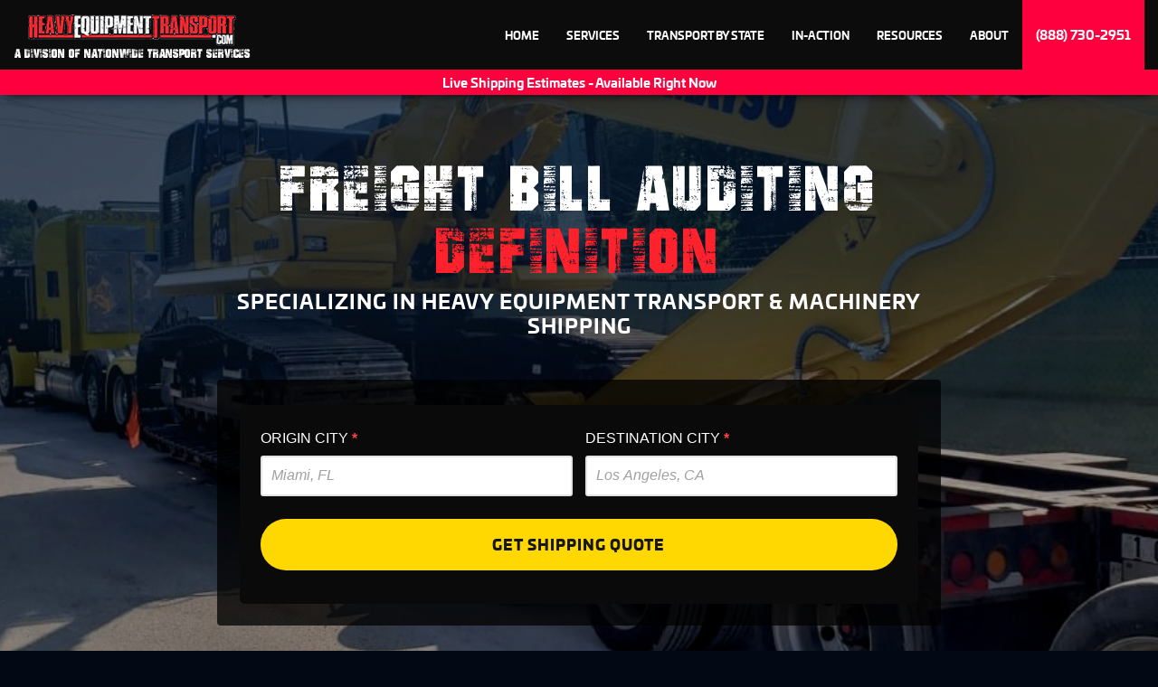

--- FILE ---
content_type: text/html; charset=UTF-8
request_url: https://www.heavyequipmenttransport.com/glossary/freight-bill-auditing-definition.php
body_size: 23190
content:
<!DOCTYPE html>

<html>

<head>

    <meta charset="utf-8">

    <meta name="viewport" content="width=device-width, initial-scale=1">

    <title>Heavy Equipment Transport | Freight Bill Auditing Definition</title>

    <meta name="description"
        content="(888) 730-2951 - Freight bill auditing is the process of verifying invoices for accuracy. Find out more about freight bill auditing now!">



    <meta name="keywords"
        content="freight bill auditing definition, what is freight bill auditing, when do you use freight bill auditing, mistakes found during freight bill auditing">

    <!--Bootstrap Link-->
    <link rel="stylesheet" href="https://cdn.jsdelivr.net/npm/bootstrap@4.6.1/dist/css/bootstrap.min.css"
        integrity="sha384-zCbKRCUGaJDkqS1kPbPd7TveP5iyJE0EjAuZQTgFLD2ylzuqKfdKlfG/eSrtxUkn" crossorigin="anonymous">


    <!-- Pending, fix styling first throughout site
Bootstrap 4.4.1 CDN Link

    <link rel="stylesheet" href="https://cdn.jsdelivr.net/npm/bootstrap@4.6.1/dist/css/bootstrap.min.css"
        integrity="sha384-zCbKRCUGaJDkqS1kPbPd7TveP5iyJE0EjAuZQTgFLD2ylzuqKfdKlfG/eSrtxUkn" crossorigin="anonymous"> -->

<!-- <script>
const bootstrapCssUrl = 'https://cdn.jsdelivr.net/npm/bootstrap@4.6.1/dist/css/bootstrap.min.css';
const bootstrapIntegrity = 'sha384-zCbKRCUGaJDkqS1kPbPd7TveP5iyJE0EjAuZQTgFLD2ylzuqKfdKlfG/eSrtxUkn';

function isBootstrapCSSLoaded() {
    return [...document.querySelectorAll('link[rel="stylesheet"]')].some(link =>
        link.href === bootstrapCssUrl && link.integrity === bootstrapIntegrity && !isCommentedOut(link)
    );
}

function isCommentedOut(element) {
    return element.parentElement && element.parentElement.nodeType === 8;
}

function loadBootstrapCSS() {
    const linkElement = document.createElement('link');
    linkElement.rel = 'stylesheet';
    linkElement.href = bootstrapCssUrl;
    linkElement.integrity = bootstrapIntegrity;
    linkElement.crossOrigin = 'anonymous';
    document.head.appendChild(linkElement);
    console.log('Bootstrap CSS loaded successfully');
}

if (!isBootstrapCSSLoaded()) {
    loadBootstrapCSS();
} else {
    console.log('Bootstrap CSS is already loaded');
}
</script> -->


<!--LEGACY ORDER: 1) font-awesome.css 2) style.css 3)wp-form-style-include.css -->
<!--Font Awesome Style Sheet-->
<link type="text/css" rel="stylesheet" href="/css/font-awesome.css">

<!--HET/NTS Custom Style Sheet-->
<link type="text/css" rel="stylesheet" href="/style.css">

<!--Wordpress Form Style Include for Faster Loading-->
<link type="text/css" rel="stylesheet" href="/wp-form-style-include.css">

<!--HET Circular Favicon Logo Link-->
<link rel="icon"
    href="https://www.heavyequipmenttransport.com/blog/wp-content/uploads/2021/01/cropped-89515871_112885613658162_6828960746093674496_o-removebg-preview.png"
    type="image/jpg" sizes="32x32">

<!--HET Fonts from Google CDN-->
<link href='https://fonts.googleapis.com/css?family=Fira+Mono' rel='stylesheet' type='text/css'>
<link href='https://fonts.googleapis.com/css?family=Montserrat:400,700' rel='stylesheet' type='text/css'>
<link
    href='https://fonts.googleapis.com/css?family=Open+Sans:400,300,300italic,600,400italic,600italic,700,700italic,800,800italic'
    rel='stylesheet' type='text/css'>

<!-- For now this just generates the hero's critical css. Can be customized in the future. -->
    <style>
        /* THIS SHOULD BE INCLUDED THROUGH THE CRITICAL CSS SYSTEM */

@font-face {
    font-family: "univia_pro";
    src: url("/fonts/univiapro-book-webfont.eot");
    src: url("/fonts/univiapro-book-webfont.eot?#iefix")
    format("embedded-opentype"),
    url("/fonts/univiapro-book-webfont.woff2") format("woff2"),
    url("/fonts/univiapro-book-webfont.woff") format("woff"),
    url("/fonts/univiapro-book-webfont.ttf") format("truetype"),
    url("/fonts/univiapro-book-webfont.svg#univia_probook") format("svg");
    font-weight: 300;
    font-style: normal;
}

@font-face {
    font-family: "univia_pro";
    src: url("/fonts/univiapro-regular-webfont.eot");
    src: url("/fonts/univiapro-regular-webfont.eot?#iefix") format("embedded-opentype"),
    url("/fonts/univiapro-regular-webfont.woff2") format("woff2"),
    url("/fonts/univiapro-regular-webfont.woff") format("woff"),
    url("/fonts/univiapro-regular-webfont.ttf") format("truetype"),
    url("/fonts/univiapro-regular-webfont.svg#univia_proregular") format("svg");
    font-weight: 400;
    font-style: normal;
}

@font-face {
    font-family: "univia_pro";
    src: url("/fonts/univiapro-medium-webfont.eot");
    src: url("/fonts/univiapro-medium-webfont.eot?#iefix")
    format("embedded-opentype"),
    url("/fonts/univiapro-medium-webfont.woff2") format("woff2"),
    url("/fonts/univiapro-medium-webfont.woff") format("woff"),
    url("/fonts/univiapro-medium-webfont.ttf") format("truetype"),
    url("/fonts/univiapro-medium-webfont.svg#univia_promedium") format("svg");
    font-weight: 500;
    font-style: normal;
}

@font-face {
    font-family: "univia_pro";
    src: url("/fonts/univiapro-bold-webfont.eot");
    src: url("/fonts/univiapro-bold-webfont.eot?#iefix")
    format("embedded-opentype"),
    url("/fonts/univiapro-bold-webfont.woff2") format("woff2"),
    url("/fonts/univiapro-bold-webfont.woff") format("woff"),
    url("/fonts/univiapro-bold-webfont.ttf") format("truetype"),
    url("/fonts/univiapro-bold-webfont.svg#univia_probold") format("svg");
    font-weight: 700;
    font-style: normal;
}

@font-face {
    font-family: "univia_pro";
    src: url("/fonts/univiapro-black-webfont.eot");
    src: url("/fonts/univiapro-black-webfont.eot?#iefix") format("embedded-opentype"),
    url("/fonts/univiapro-black-webfont.woff2") format("woff2"),
    url("/fonts/univiapro-black-webfont.woff") format("woff"),
    url("/fonts/univiapro-black-webfont.ttf") format("truetype"),
    url("/fonts/univiapro-black-webfont.svg#univia_problack") format("svg");
    font-weight: 800;
    font-style: normal;
}

.univia_pro {
    font-family: 'univia_pro', 'sans-serif';
}

.text-yellow {
    color: #FFD802;
}

.text-white {
    color: white;
}

.l-height-normal {
    line-height: normal;
}

.l-height-100 {
    line-height: 100%;
}

#hero-v3 {
    padding-top: 90px;
    position: relative;
}

#hero-v3 h1 {
    font-size: 36px;
    line-height: 30px;
    color: white;
}

#hero-v3 .hero-subheader {
    font-family: 'univia_pro', 'sans-serif';
    font-size: 14px;
    color: white;
    text-transform: none;
    font-weight: 400;
}

#hero-v3 #hero-logo-icon {
    width: 60px;
}

#hero-v3 .hero-details-header {
    font-family: 'univia_pro', 'sans-serif';
    font-size: 16px;
    color: white;
    text-transform: none;
    font-weight: 700;
}

.yellow-link {
    color: #FFD802;
}

.yellow-link:hover {
    color: #FFD802;
    filter: brightness(110%);
}

#hero-v3 .hero-cta-number {
    font-size: 24px;
    font-weight: 800;
    text-decoration: underline;
    text-underline-offset: 4px;
}

#hero-v3 .hero-details-p {
    font-size: 13px;
    font-weight: 400;
    line-height: 120%;
}

#hero-v3 .details-stats__edge-border {
    border-right: 1px solid white;
    border-left: 1px solid white;
}

#hero-v3 .details-stats {
    display: flex;
    flex-direction: column;
    align-items: center;
    padding-left: 16px;
    padding-right: 16px;
}
#hero-v3 .details-stats__number {
    font-size: 20px;
    font-weight: 800;
}

#hero-v3 .details_stats__desc {
    font-size: 12px;
}

#hero-v3 #hero-form-wrapper {
    display: flex;
    flex-direction: column;
    justify-content: center;
    flex-grow: 1;
    padding: 24px 16px;
    max-width: 500px;
}

#hero-v3 #hero-quote-form {
    background: white;
    border-radius: 8px;
    padding: 16px;
    display: flex;
    flex-direction: column;
    gap: 16px;
}

#hero-v3 .hero-input-wrapper {
    background: white;
    border: 3px solid #C7C7C7;
    border-radius: 16px;
    padding: 10px 16px 10px 16px;
    display: flex;
    gap: 8px;
}

/* Highlight wrapper when input is focused */
#hero-v3 .hero-input-wrapper:has(input:focus) {
    border-color: black;
}

#hero-v3 .hero-input-wrapper:has(input:focus) {
    border-color: black;
}

#hero-v3 .hero-location-icon {
    width: 20px;

}

#hero-v3 .hero-input-wrapper:has(input:focus) .hero-location-icon-path {
    fill: red;
}

#hero-v3 .hero-input-wrapper, #hero-v3 .hero-input-wrapper * {
    transition: color 0.5s, fill 0.5s, background-color 0.5s, border-color 0.5s;
}

#hero-v3 .hero-input {
    font-family: "univia_pro", "sans-serif";
    padding:0;
    margin: 0;
    border: 0;
    font-size: 16px;
    background: transparent;
    height: auto;
    font-weight: 500;
    color: black;
}

#hero-v3 .hero-input::placeholder {
    color: #737373;
}

#hero-v3 #hero-form-submit-btn {
    display: flex;
    align-items: center;
    justify-content: center;
    font-weight: 700;
    font-size: 18px;
    height: 52px;
    border-radius: 16px;
    background: #f42731;
    color: white;
    border: 3px solid #f42731;
}

#hero-v3 #hero-form-submit-btn:hover {
    background: white;
    color: #f42731;
}

#hero-v3 .hero-checklist-anchor:hover {
    text-decoration: underline;
    text-underline-offset: 3px;
}

@media (min-width: 768px) {
    #hero-v3 {
        padding-top: 140px;
    }
}

@media (min-width: 992px) {
    #hero-v3 {
        min-height: min(100vh, 1300px);
        display: flex;
        flex-direction: column;
        justify-content: flex-end;
    }

    #hero-v3 #hero-form-wrapper {
        max-width: 1000px;
    }

    #hero-v3 h1 {
        font-size: 96px;
        line-height: 72px;
    }

    #hero-v3 .hero-subheader {
        font-size: 20px;
        max-width: 800px;
    }

    #hero-v3 .form-black-overlay {
        backdrop-filter: blur(3px);
        -webkit-backdrop-filter: blur(3px);
    }

    #hero-v3 #hero-quote-form {
        flex-direction: row;
        justify-content: center;
        margin-left: auto;
        margin-right: auto;
        border-radius: 32px;
    }

    #hero-v3 .hero-input-wrapper {
        width: 310px;
    }

    #hero-v3 #hero-logo-icon {
        width: 80px;
    }

    #hero-v3 .hero-details-header {
        font-size: 18px;
    }

    #hero-v3 .hero-cta-number {
        font-size: 30px;
        text-decoration: none;
    }

    #hero-v3 .hero-cta-number:hover {
        text-decoration: underline;
    }

    #hero-v3 .details-stats__number {
        font-size: 24px;
        font-weight: 400;
    }

    #hero-v3 .details_stats__desc {
        font-size: 16px;
    }

    #hero-v3 .details-stats__edge-border {
        border: none;
        margin-left: 10px;
        margin-right: 10px;
    }
}

@media (min-width: 1200px) {
    #hero-v3 {
        padding-top: 100px;
    }
}    </style>



    <!-- Google Tag Manager -->

    <!-- Google Tag Manager -->
<script>(function(w,d,s,l,i){w[l]=w[l]||[];w[l].push({'gtm.start':
new Date().getTime(),event:'gtm.js'});var f=d.getElementsByTagName(s)[0],
j=d.createElement(s),dl=l!='dataLayer'?'&l='+l:'';j.async=true;j.src=
'https://www.googletagmanager.com/gtm.js?id='+i+dl;f.parentNode.insertBefore(j,f);
})(window,document,'script','dataLayer','GTM-K2MNXNL');</script>
<!-- End Google Tag Manager -->

<!-- Microsoft Clarity -->
<script type="text/javascript">
    (function(c,l,a,r,i,t,y){
        c[a]=c[a]||function(){(c[a].q=c[a].q||[]).push(arguments)};
        t=l.createElement(r);t.async=1;t.src="https://www.clarity.ms/tag/"+i;
        y=l.getElementsByTagName(r)[0];y.parentNode.insertBefore(t,y);
    })(window, document, "clarity", "script", "p4r4owfp6u");
</script>

<!-- End Microsoft Clarity -->    <!-- End Google Tag Manager -->

</head>

<body>

    <!-- Google Tag Manager (noscript) -->

    <!-- Google Tag Manager (noscript) -->
<noscript><iframe src="https://www.googletagmanager.com/ns.html?id=GTM-K2MNXNL"
height="0" width="0" style="display:none;visibility:hidden"></iframe></noscript>
<!-- End Google Tag Manager (noscript) -->
    <!-- End Google Tag Manager (noscript) -->

    <div id="wrapper">

        <!--legacy-->

<!-- using header v2 -->

<link rel="stylesheet" href="https://www.heavyequipmenttransport.com/blocks/v2/header/header-v2.css">


<!--Header-->
<header id="header-v2">
    <!--Large screens - above 768px-->
    <div class="container-fluid">
        <div
            class="container header-v2__container header-v2__container--xl d-none d-sm-none d-md-flex d-lg-flex d-xl-flex">
            <div class="header-v2__logo" style="position: relative">
                <a href="https://www.heavyequipmenttransport.com/">
                    <img src="https://www.heavyequipmenttransport.com/images/logo.png" width="230" height="50"
                        alt="Heavy Equipment Transport">
                </a>
                <h6 style="font-size: 19px; color: #fffefe; white-space: nowrap; position: absolute; top: 70%; left: 50%; transform: translate(-50%, 0)">a division of nationwide transport services</h6>
            </div>

            <div class="header-v2__cta d-block d-sm-block d-md-block d-lg-none d-xl-none">
                <a id="header-v2__cta-phone" href="tel:+18887302951">(888) 730-2951</a>
            </div>

            <!-- Main Navigation for Large Screens -->
            <nav class="header-v2__nav header-v2__nav--xl">

                <ul class="header-v2__nav-items">
                    <!--loop-->
                    	                    <li class="header-v2__nav-item"
	                        id="nav-xl-item-home"><a
	                            class="header-v2__nav-item__link header-v2__nav-item__link--nomm"
	                            href="https://www.heavyequipmenttransport.com/">Home</a></li>
	                    	                    <li class="header-v2__nav-item"
	                        id="nav-xl-item-services"><a
	                            class="header-v2__nav-item__link"
	                            href="https://www.heavyequipmenttransport.com/services.php">Services</a></li>
	                    	                    <li class="header-v2__nav-item"
	                        id="nav-xl-item-transportByState"><a
	                            class="header-v2__nav-item__link"
	                            href="https://www.heavyequipmenttransport.com/heavy-equipment-transport-by-state.php">Transport By State</a></li>
	                    	                    <li class="header-v2__nav-item"
	                        id="nav-xl-item-in-Action"><a
	                            class="header-v2__nav-item__link"
	                            href="https://www.heavyequipmenttransport.com/in-action.php">In-Action</a></li>
	                    	                    <li class="header-v2__nav-item"
	                        id="nav-xl-item-resources"><a
	                            class="header-v2__nav-item__link"
	                            href="https://www.heavyequipmenttransport.com/case-studies.php">Resources</a></li>
	                    	                    <li class="header-v2__nav-item"
	                        id="nav-xl-item-about"><a
	                            class="header-v2__nav-item__link"
	                            href="https://www.heavyequipmenttransport.com/about-us.php">About</a></li>
	                                        <!--phone-->
                    <li class="header-v2__nav-item header-v2__nav-item--phone d-none d-sm-none d-md-none d-lg-block d-xl-block"
                        id="nav-xl-item-phone">
                        <a id="header-v2__nav-item--phone" href="tel:+18887302951">(888) 730-2951</a>
                    </li>
                </ul>

            </nav>
        </div>
    </div>

    <!--Mega-menu-->
    
    <!--Nav -->
    <nav class="header-v2__nav--mm" id="nav-mm-services"
        style="display:none;">
        <div class="container-fluid">
            <div class="container">
                <div class="row">
                                        <!--col-->
                    <div class="col-xl-3 col-lg-3 col-md-6 col-sm-6 col-6 header-v2__nav--mm__col">
                        <ul class="header-v2__nav-items">

                            
                            
                            <li class="header-v2__nav-item">
                                <a href="/container-moving-services.php" class="header-v2__nav-link">
                                    <div class="header-v2__nav-content">

										
                                        <!-- Text content -->
                                        <div class="header-v2__nav-link__text">
                                            <p class="header-v2__nav-link__name">Container Moving</p>
                                            <span class="header-v2__nav-link__sub">Local, Drayage, Port-to-Port</span>
                                        </div>

                                    </div>
                                </a>
                            </li>

                            
                        </ul>
                    </div>

                                        <!--col-->
                    <div class="col-xl-3 col-lg-3 col-md-6 col-sm-6 col-6 header-v2__nav--mm__col">
                        <ul class="header-v2__nav-items">

                            
                            
                            <li class="header-v2__nav-item">
                                <a href="/services/oversize-load-shipping-services.php" class="header-v2__nav-link">
                                    <div class="header-v2__nav-content">

										
                                        <!-- Text content -->
                                        <div class="header-v2__nav-link__text">
                                            <p class="header-v2__nav-link__name">Oversize Load Transport</p>
                                            <span class="header-v2__nav-link__sub">Permits, Pilot Cars, and More</span>
                                        </div>

                                    </div>
                                </a>
                            </li>

                            
                        </ul>
                    </div>

                                        <!--col-->
                    <div class="col-xl-3 col-lg-3 col-md-6 col-sm-6 col-6 header-v2__nav--mm__col">
                        <ul class="header-v2__nav-items">

                            
                            
                            <li class="header-v2__nav-item">
                                <a href="/services/bulk-equipment-transport.php" class="header-v2__nav-link">
                                    <div class="header-v2__nav-content">

										
                                        <!-- Text content -->
                                        <div class="header-v2__nav-link__text">
                                            <p class="header-v2__nav-link__name">Bulk Equipment Hauling</p>
                                            <span class="header-v2__nav-link__sub">Multiple Loads, Reliable Hauling</span>
                                        </div>

                                    </div>
                                </a>
                            </li>

                            
                        </ul>
                    </div>

                                        <!--col-->
                    <div class="col-xl-3 col-lg-3 col-md-6 col-sm-6 col-6 header-v2__nav--mm__col">
                        <ul class="header-v2__nav-items">

                            
                            
                            <li class="header-v2__nav-item">
                                <a href="/services.php" class="header-v2__nav-link">
                                    <div class="header-v2__nav-content">

										
                                        <!-- Text content -->
                                        <div class="header-v2__nav-link__text">
                                            <p class="header-v2__nav-link__name">All Services</p>
                                            <span class="header-v2__nav-link__sub">Everything You Need For Transport</span>
                                        </div>

                                    </div>
                                </a>
                            </li>

                            
                        </ul>
                    </div>

                                    </div>
            </div>
        </div>

        <!--red warning-->
        <div class="header-v2__red-warning header-v2__red-warning-mm d-none d-sm-none d-md-block d-lg-block d-xl-block">
            <p><a href="https://www.heavyequipmenttransport.com/estimate-form2.php">Live Shipping Estimates - Available
                    Right Now</a></p>
        </div>
    </nav>

    
    <!--Nav -->
    <nav class="header-v2__nav--mm" id="nav-mm-transportByState"
        style="display:none;">
        <div class="container-fluid">
            <div class="container">
                <div class="row">
                                        <!--col-->
                    <div class="col-xl-3 col-lg-3 col-md-6 col-sm-6 col-6 header-v2__nav--mm__col">
                        <ul class="header-v2__nav-items">

                            
                            
                            <li class="header-v2__nav-item">
                                <a href="/heavy-equipment-transport-by-state.php" class="header-v2__nav-link">
                                    <div class="header-v2__nav-content">

										
                                        <!-- Text content -->
                                        <div class="header-v2__nav-link__text">
                                            <p class="header-v2__nav-link__name">Equipment Transport By State</p>
                                            <span class="header-v2__nav-link__sub"></span>
                                        </div>

                                    </div>
                                </a>
                            </li>

                            
                        </ul>
                    </div>

                                        <!--col-->
                    <div class="col-xl-3 col-lg-3 col-md-6 col-sm-6 col-6 header-v2__nav--mm__col">
                        <ul class="header-v2__nav-items">

                            
                            
                            <li class="header-v2__nav-item">
                                <a href="/container-moving-services.php" class="header-v2__nav-link">
                                    <div class="header-v2__nav-content">

										
                                        <!-- Text content -->
                                        <div class="header-v2__nav-link__text">
                                            <p class="header-v2__nav-link__name">Container Transport By State</p>
                                            <span class="header-v2__nav-link__sub"></span>
                                        </div>

                                    </div>
                                </a>
                            </li>

                            
                        </ul>
                    </div>

                                        <!--col-->
                    <div class="col-xl-3 col-lg-3 col-md-6 col-sm-6 col-6 header-v2__nav--mm__col">
                        <ul class="header-v2__nav-items">

                            
                            
                            <li class="header-v2__nav-item">
                                <a href="/puerto-rico-shipping.php" class="header-v2__nav-link">
                                    <div class="header-v2__nav-content">

										
                                        <!-- Text content -->
                                        <div class="header-v2__nav-link__text">
                                            <p class="header-v2__nav-link__name">Puerto Rico Equipment Transport</p>
                                            <span class="header-v2__nav-link__sub"></span>
                                        </div>

                                    </div>
                                </a>
                            </li>

                            
                        </ul>
                    </div>

                                        <!--col-->
                    <div class="col-xl-3 col-lg-3 col-md-6 col-sm-6 col-6 header-v2__nav--mm__col">
                        <ul class="header-v2__nav-items">

                            
                            
                            <li class="header-v2__nav-item">
                                <a href="/international/international-shipping-services.php" class="header-v2__nav-link">
                                    <div class="header-v2__nav-content">

										
                                        <!-- Text content -->
                                        <div class="header-v2__nav-link__text">
                                            <p class="header-v2__nav-link__name">International Equipment Transport</p>
                                            <span class="header-v2__nav-link__sub"></span>
                                        </div>

                                    </div>
                                </a>
                            </li>

                            
                        </ul>
                    </div>

                                    </div>
            </div>
        </div>

        <!--red warning-->
        <div class="header-v2__red-warning header-v2__red-warning-mm d-none d-sm-none d-md-block d-lg-block d-xl-block">
            <p><a href="https://www.heavyequipmenttransport.com/estimate-form2.php">Live Shipping Estimates - Available
                    Right Now</a></p>
        </div>
    </nav>

    
    <!--Nav -->
    <nav class="header-v2__nav--mm" id="nav-mm-in-Action"
        style="display:none;">
        <div class="container-fluid">
            <div class="container">
                <div class="row">
                                        <!--col-->
                    <div class="col-xl-3 col-lg-3 col-md-6 col-sm-6 col-6 header-v2__nav--mm__col">
                        <ul class="header-v2__nav-items">

                            
                            
                            <li class="header-v2__nav-item">
                                <a href="/semi-truck/tractor-trailer-towing.php" class="header-v2__nav-link">
                                    <div class="header-v2__nav-content">

										
                                        <!-- Text content -->
                                        <div class="header-v2__nav-link__text">
                                            <p class="header-v2__nav-link__name">Semi Truck Transport</p>
                                            <span class="header-v2__nav-link__sub"></span>
                                        </div>

                                    </div>
                                </a>
                            </li>

                            
                        </ul>
                    </div>

                                        <!--col-->
                    <div class="col-xl-3 col-lg-3 col-md-6 col-sm-6 col-6 header-v2__nav--mm__col">
                        <ul class="header-v2__nav-items">

                            
                            
                            <li class="header-v2__nav-item">
                                <a href="/construction-equipment-shipping.php" class="header-v2__nav-link">
                                    <div class="header-v2__nav-content">

										
                                        <!-- Text content -->
                                        <div class="header-v2__nav-link__text">
                                            <p class="header-v2__nav-link__name">Construction Equipment Shipping</p>
                                            <span class="header-v2__nav-link__sub"></span>
                                        </div>

                                    </div>
                                </a>
                            </li>

                            
                        </ul>
                    </div>

                                        <!--col-->
                    <div class="col-xl-3 col-lg-3 col-md-6 col-sm-6 col-6 header-v2__nav--mm__col">
                        <ul class="header-v2__nav-items">

                            
                            
                            <li class="header-v2__nav-item">
                                <a href="/motorhome-rv-transport.php" class="header-v2__nav-link">
                                    <div class="header-v2__nav-content">

										
                                        <!-- Text content -->
                                        <div class="header-v2__nav-link__text">
                                            <p class="header-v2__nav-link__name">RV Hauling</p>
                                            <span class="header-v2__nav-link__sub"></span>
                                        </div>

                                    </div>
                                </a>
                            </li>

                            
                        </ul>
                    </div>

                                        <!--col-->
                    <div class="col-xl-3 col-lg-3 col-md-6 col-sm-6 col-6 header-v2__nav--mm__col">
                        <ul class="header-v2__nav-items">

                            
                            
                            <li class="header-v2__nav-item">
                                <a href="/in-action.php" class="header-v2__nav-link">
                                    <div class="header-v2__nav-content">

										
                                        <!-- Text content -->
                                        <div class="header-v2__nav-link__text">
                                            <p class="header-v2__nav-link__name">All Transports</p>
                                            <span class="header-v2__nav-link__sub"></span>
                                        </div>

                                    </div>
                                </a>
                            </li>

                            
                        </ul>
                    </div>

                                    </div>
            </div>
        </div>

        <!--red warning-->
        <div class="header-v2__red-warning header-v2__red-warning-mm d-none d-sm-none d-md-block d-lg-block d-xl-block">
            <p><a href="https://www.heavyequipmenttransport.com/estimate-form2.php">Live Shipping Estimates - Available
                    Right Now</a></p>
        </div>
    </nav>

    
    <!--Nav -->
    <nav class="header-v2__nav--mm" id="nav-mm-resources"
        style="display:none;">
        <div class="container-fluid">
            <div class="container">
                <div class="row">
                                        <!--col-->
                    <div class="col-xl-3 col-lg-3 col-md-6 col-sm-6 col-6 header-v2__nav--mm__col">
                        <ul class="header-v2__nav-items">

                            
                            
                            <li class="header-v2__nav-item">
                                <a href="https://www.heavyequipmenttransport.com/blog/" class="header-v2__nav-link">
                                    <div class="header-v2__nav-content">

										
                                        <!-- Text content -->
                                        <div class="header-v2__nav-link__text">
                                            <p class="header-v2__nav-link__name">Blog</p>
                                            <span class="header-v2__nav-link__sub">Transport Topics</span>
                                        </div>

                                    </div>
                                </a>
                            </li>

                            
                        </ul>
                    </div>

                                        <!--col-->
                    <div class="col-xl-3 col-lg-3 col-md-6 col-sm-6 col-6 header-v2__nav--mm__col">
                        <ul class="header-v2__nav-items">

                            
                            
                            <li class="header-v2__nav-item">
                                <a href="/case-studies.php" class="header-v2__nav-link">
                                    <div class="header-v2__nav-content">

										
                                        <!-- Text content -->
                                        <div class="header-v2__nav-link__text">
                                            <p class="header-v2__nav-link__name">Case Studies</p>
                                            <span class="header-v2__nav-link__sub">Successful Transports</span>
                                        </div>

                                    </div>
                                </a>
                            </li>

                            
                        </ul>
                    </div>

                                        <!--col-->
                    <div class="col-xl-3 col-lg-3 col-md-6 col-sm-6 col-6 header-v2__nav--mm__col">
                        <ul class="header-v2__nav-items">

                            
                            
                            <li class="header-v2__nav-item">
                                <a href="/glossary/transport-and-logistics-glossary.php" class="header-v2__nav-link">
                                    <div class="header-v2__nav-content">

										
                                        <!-- Text content -->
                                        <div class="header-v2__nav-link__text">
                                            <p class="header-v2__nav-link__name">Glossary</p>
                                            <span class="header-v2__nav-link__sub">Terms To Know</span>
                                        </div>

                                    </div>
                                </a>
                            </li>

                            
                        </ul>
                    </div>

                                        <!--col-->
                    <div class="col-xl-3 col-lg-3 col-md-6 col-sm-6 col-6 header-v2__nav--mm__col">
                        <ul class="header-v2__nav-items">

                            
                            
                            <li class="header-v2__nav-item">
                                <a href="/info.php" class="header-v2__nav-link">
                                    <div class="header-v2__nav-content">

										
                                        <!-- Text content -->
                                        <div class="header-v2__nav-link__text">
                                            <p class="header-v2__nav-link__name">Knowledge Base</p>
                                            <span class="header-v2__nav-link__sub">Learn About The Industry</span>
                                        </div>

                                    </div>
                                </a>
                            </li>

                            
                        </ul>
                    </div>

                                    </div>
            </div>
        </div>

        <!--red warning-->
        <div class="header-v2__red-warning header-v2__red-warning-mm d-none d-sm-none d-md-block d-lg-block d-xl-block">
            <p><a href="https://www.heavyequipmenttransport.com/estimate-form2.php">Live Shipping Estimates - Available
                    Right Now</a></p>
        </div>
    </nav>

    
    <!--Nav -->
    <nav class="header-v2__nav--mm" id="nav-mm-about"
        style="display:none;">
        <div class="container-fluid">
            <div class="container">
                <div class="row">
                                        <!--col-->
                    <div class="col-xl-3 col-lg-3 col-md-6 col-sm-6 col-6 header-v2__nav--mm__col">
                        <ul class="header-v2__nav-items">

                            
                            
                            <li class="header-v2__nav-item">
                                <a href="/about-us.php" class="header-v2__nav-link">
                                    <div class="header-v2__nav-content">

										
                                        <!-- Text content -->
                                        <div class="header-v2__nav-link__text">
                                            <p class="header-v2__nav-link__name">Who We Are</p>
                                            <span class="header-v2__nav-link__sub">Learn Who We Are</span>
                                        </div>

                                    </div>
                                </a>
                            </li>

                            
                        </ul>
                    </div>

                                        <!--col-->
                    <div class="col-xl-3 col-lg-3 col-md-6 col-sm-6 col-6 header-v2__nav--mm__col">
                        <ul class="header-v2__nav-items">

                            
                            
                            <li class="header-v2__nav-item">
                                <a href="/contact.php" class="header-v2__nav-link">
                                    <div class="header-v2__nav-content">

										
                                        <!-- Text content -->
                                        <div class="header-v2__nav-link__text">
                                            <p class="header-v2__nav-link__name">Contact</p>
                                            <span class="header-v2__nav-link__sub">Need More Information? Contact Us!</span>
                                        </div>

                                    </div>
                                </a>
                            </li>

                            
                        </ul>
                    </div>

                                        <!--col-->
                    <div class="col-xl-3 col-lg-3 col-md-6 col-sm-6 col-6 header-v2__nav--mm__col">
                        <ul class="header-v2__nav-items">

                            
                            
                            <li class="header-v2__nav-item">
                                <a href="/estimate-form2.php" class="header-v2__nav-link">
                                    <div class="header-v2__nav-content">

										
                                        <!-- Text content -->
                                        <div class="header-v2__nav-link__text">
                                            <p class="header-v2__nav-link__name">Estimate Form</p>
                                            <span class="header-v2__nav-link__sub">Get Your Shipping Quote!</span>
                                        </div>

                                    </div>
                                </a>
                            </li>

                            
                        </ul>
                    </div>

                                        <!--col-->
                    <div class="col-xl-3 col-lg-3 col-md-6 col-sm-6 col-6 header-v2__nav--mm__col">
                        <ul class="header-v2__nav-items">

                            
                            
                            <li class="header-v2__nav-item">
                                <a href="https://www.facebook.com/heavyequipmenttransport" class="header-v2__nav-link">
                                    <div class="header-v2__nav-content">

										
                                        <!-- Text content -->
                                        <div class="header-v2__nav-link__text">
                                            <p class="header-v2__nav-link__name">Follow Us on Facebook!</p>
                                            <span class="header-v2__nav-link__sub">Stay Updated On Our Latest News!</span>
                                        </div>

                                    </div>
                                </a>
                            </li>

                            
                        </ul>
                    </div>

                                    </div>
            </div>
        </div>

        <!--red warning-->
        <div class="header-v2__red-warning header-v2__red-warning-mm d-none d-sm-none d-md-block d-lg-block d-xl-block">
            <p><a href="https://www.heavyequipmenttransport.com/estimate-form2.php">Live Shipping Estimates - Available
                    Right Now</a></p>
        </div>
    </nav>

        <!--end--loop-->

    <!--red warning-->
    <div class="header-v2__red-warning header-v2__red-warning--xl d-none d-sm-none d-md-block d-lg-block d-xl-block">
        <p><a href="https://www.heavyequipmenttransport.com/estimate-form2.php">Live Shipping Estimates - Available
                Right Now</a></p>
    </div>


    <!--SM screens - below 768px-->
    <div class="container header-v2__container header-v2__container--sm d-flex d-sm-flex d-md-none d-lg-none d-xl-none">
        <div class="header-v2__logo">
            <a href="https://www.heavyequipmenttransport.com/">
                <img src="https://www.heavyequipmenttransport.com/images/logo.png" width="230" height="50"
                    alt="Heavy Equipment Transport">
            </a>
        </div>

        <div class="header-v2__cta">
            <a id="header-v2__cta-phone" href="tel:+18887302951">(888) 730-2951</a>
        </div>

        <!-- Hamburger Menu Toggle -->
        <input type="checkbox" id="ham-toggle" class="ham-toggle" disabled />
        <label for="ham-toggle" class="ham-toggle__label" aria-hidden="true">
            Expand the menu
            <span class="ham-toggle__line ham-toggle__line--transition"></span>
            <span class="ham-toggle__line ham-toggle__line--transition"></span>
            <span class="ham-toggle__line ham-toggle__line--transition"></span>
        </label>
    </div>

    <!-- Mobile Navigation Menu -->
    <nav class="header-v2__nav header-v2__nav--sm">
        <div class="container">

            <!--CONTENT-->
            <div class="row">
                <div class="col-md-12 header-v2__nav--sm__col">
                    <ul class="header-v2__nav-items">

                        <!--loop mobile Menu (sm)-->
                                                <li class="header-v2__nav-item">
                            <a href="https://www.heavyequipmenttransport.com/" class="header-v2__nav-link">
                                <div class="header-v2__nav-content">
									                                    <!-- Text content -->
                                    <div class="header-v2__nav-link__text">
                                        <p class="header-v2__nav-link__name">Home</p>
                                        <span
                                            class="header-v2__nav-link__sub">Heavy Equipment Transport</span>
                                    </div>
                                </div>
                            </a>
                        </li>
                                                <li class="header-v2__nav-item">
                            <a href="https://www.heavyequipmenttransport.com/services.php" class="header-v2__nav-link">
                                <div class="header-v2__nav-content">
									                                    <!-- Text content -->
                                    <div class="header-v2__nav-link__text">
                                        <p class="header-v2__nav-link__name">Services</p>
                                        <span
                                            class="header-v2__nav-link__sub">Heavy Equipment Transport Services</span>
                                    </div>
                                </div>
                            </a>
                        </li>
                                                <li class="header-v2__nav-item">
                            <a href="https://www.heavyequipmenttransport.com/heavy-equipment-transport-by-state.php" class="header-v2__nav-link">
                                <div class="header-v2__nav-content">
									                                    <!-- Text content -->
                                    <div class="header-v2__nav-link__text">
                                        <p class="header-v2__nav-link__name">Transport By State</p>
                                        <span
                                            class="header-v2__nav-link__sub">Transporting Heavy Equipment to All 50 States</span>
                                    </div>
                                </div>
                            </a>
                        </li>
                                                <li class="header-v2__nav-item">
                            <a href="https://www.heavyequipmenttransport.com/in-action.php" class="header-v2__nav-link">
                                <div class="header-v2__nav-content">
									                                    <!-- Text content -->
                                    <div class="header-v2__nav-link__text">
                                        <p class="header-v2__nav-link__name">In-Action</p>
                                        <span
                                            class="header-v2__nav-link__sub">Heavy Equipment Transport In Action</span>
                                    </div>
                                </div>
                            </a>
                        </li>
                                                <li class="header-v2__nav-item">
                            <a href="https://www.heavyequipmenttransport.com/info.php" class="header-v2__nav-link">
                                <div class="header-v2__nav-content">
									                                    <!-- Text content -->
                                    <div class="header-v2__nav-link__text">
                                        <p class="header-v2__nav-link__name">Resources</p>
                                        <span
                                            class="header-v2__nav-link__sub">Learn Everything About Equipment Transport, Container Moving, Safety Regulations, and More!</span>
                                    </div>
                                </div>
                            </a>
                        </li>
                                                <li class="header-v2__nav-item">
                            <a href="https://www.heavyequipmenttransport.com/about-us.php" class="header-v2__nav-link">
                                <div class="header-v2__nav-content">
									                                    <!-- Text content -->
                                    <div class="header-v2__nav-link__text">
                                        <p class="header-v2__nav-link__name">About</p>
                                        <span
                                            class="header-v2__nav-link__sub">Know More About Us</span>
                                    </div>
                                </div>
                            </a>
                        </li>
                                                <li class="header-v2__nav-item">
                            <a href="https://www.heavyequipmenttransport.com/contact.php" class="header-v2__nav-link">
                                <div class="header-v2__nav-content">
									                                    <!-- Text content -->
                                    <div class="header-v2__nav-link__text">
                                        <p class="header-v2__nav-link__name">Contact</p>
                                        <span
                                            class="header-v2__nav-link__sub">Looking for more information?</span>
                                    </div>
                                </div>
                            </a>
                        </li>
                        
                    </ul>
                </div>
            </div>
        </div>

        <!--red warning inside nav-->
        <div class="header-v2__red-warning">
            <p><a href="https://www.heavyequipmenttransport.com/estimate-form2.php">Live Shipping Estimates - Available
                    Right Now</a></p>
        </div>

    </nav>

    <!--red warning outer-->
    <div class="header-v2__red-warning header-v2__red-warning--sm d-block d-sm-block d-md-none d-lg-none d-xl-none">
        <p><a href="https://www.heavyequipmenttransport.com/estimate-form2.php">Live Shipping Estimates - Available
                Right Now</a></p>
    </div>

</header>

<!-- load header js -->
<!-- <script src="https://www.heavyequipmenttransport.com/blocks/v2/header/header-v2.js" defer></script> -->

<script>
document.addEventListener('DOMContentLoaded', function() {

    //Call block Specific scripts
    window.blocksV2.utils.loadBlockScript('/blocks/v2/header/header-v2.js',
        null, {
            name: 'v2HeaderScripts'
        });

});
</script>
        <main id="main">

            <!--This is the intro section to the web site-->

            <section class="top-banner services">

                <div class="container">

                    <div class="block">

                        <h1>Freight Bill Auditing<br><span>Definition</span></h1>

                        <span class="text">SPECIALIZING IN HEAVY EQUIPMENT TRANSPORT & MACHINERY SHIPPING</span>

                    </div>
                    <!--Preform for HET From Wordpress-->
                    <!--Preform for HET From Wordpress-->


<script src="https://ajax.googleapis.com/ajax/libs/jquery/3.6.4/jquery.min.js"></script>

<script src="https://www.heavyequipmenttransport.com/blog/frm_embed/nts_on_page_pre_forms"></script>



<script src="https://maps.googleapis.com/maps/api/js?key=AIzaSyAjUKj7_8cvfvrcEiqXL3VGRtx9_XmvGJM&libraries=places">
</script>





<script>
(function($) {
    function initAutocomplete(inputField) {
        const autocomplete = new google.maps.places.Autocomplete(inputField, {
            types: ['(cities)'], // Restrict results to cities
        });

        autocomplete.addListener('place_changed', function() {
            const place = autocomplete.getPlace();

            if (place && place.address_components) {
                let city = '';
                let state = '';

                for (const component of place.address_components) {
                    if (component.types.includes('locality')) {
                        city = component.long_name;
                    } else if (component.types.includes('administrative_area_level_1')) {
                        state = component.short_name;
                    }
                }

                inputField.value = `${city}, ${state}`;
            }
        });
    }

    $(document).on('focus', '#field_toqxj', function() {
        initAutocomplete(this);
    });
    $(document).on('focus', '#field_oxthj', function() {
        initAutocomplete(this);
    });

})(jQuery);
</script>



<!-- 

<script>
    (function ($) {
      $(document).on('focus', '#field_toqxx', function () {
        autocomplete.addListener('place_changed', fillInAddress);
      });

      $(document).on('focus', '#field_oxthb', function () {
        autocomplete.addListener('place_changed', fillInAddress);
      });

      var placeSearch, autocomplete;


      function initAutocomplete($this) {		
  // Create the autocomplete object, restricting the search to geographical
      // location types.
      autocomplete = new google.maps.places.Autocomplete(
          /** @type {!HTMLInputElement} */
          ($this), {item: $($this),fields: ['address_components'],types: ['geocode']});

      // When the user selects an address from the dropdown, populate the address
      // fields in the form.
      autocomplete.addListener('place_changed', fillInAddress);
  }

  
  function fillInAddress() {
    var place = autocomplete.getPlace();

    // Check if the place has address components and country information
    if (place.address_components && place.address_components.length > 0) {
      var country = null;
      for (const component of place.address_components) {
        const componentType = component.types[0];
        if (componentType === 'country') {
          country = component.short_name; // Extract the country code (e.g., 'US' for USA)
          break;
        }
      }

      var addressFill = '';
      for (const component of place.address_components) {
        const componentType = component.types[0];
        switch (componentType) {
          case 'locality': {
            addressFill += component.long_name;
            break;
          }
          case 'administrative_area_level_1': {
            addressFill += ', ' + component.short_name;
            break;
          }
        }
      }

      // Check if the country is USA before applying formatting
      var shouldFormat = (country === 'US');

      if (addressFill.length && shouldFormat) {
        if ($(autocomplete.item).attr('name') === 'item_meta[9]') {
          $('#field_toqxx').val(addressFill);
        }
        if ($(autocomplete.item).attr('name') === 'item_meta[11]') {
          $('#field_oxthb').val(addressFill);
        }
      }
    }
  }


      // Bias the autocomplete object to the user's geographical location,
      // as supplied by the browser's 'navigator.geolocation' object.
    })(jQuery);

  
</script>  -->
                    <div class="steps-pagination">



                        <span class="step"></span>

                        <span class="step"></span>

                        <span class="step"></span>

                    </div>

                </div>

            </section>


            
<script type="application/ld+json">
{
  "@context": "https://schema.org",
  "@type": "BreadcrumbList",
  "itemListElement": [
        {
      "@type": "ListItem",
      "position": 1,
      "name": "Home",
      "item": "https://www.heavyequipmenttransport.com/"
    },        {
      "@type": "ListItem",
      "position": 2,
      "name": "Glossary",
      "item": "https://www.heavyequipmenttransport.com/glossary/transport-and-logistics-glossary.php"
    },        {
      "@type": "ListItem",
      "position": 3,
      "name": "Freight Bill Auditing",
      "item": "https://www.heavyequipmenttransport.com/glossary/freight-bill-auditing-definition.php"
    }      ]
}
</script>


<section class="breadcrumb-section">
    <ul class="breadcrumb">


              <li>
                      <a class="breadcrumb-link" href="https://www.heavyequipmenttransport.com/">Home</a>
                  </li>
              <li>
                      <a class="breadcrumb-link" href="https://www.heavyequipmenttransport.com/glossary/transport-and-logistics-glossary.php">Glossary</a>
                  </li>
              <li>
                      Freight Bill Auditing                  </li>
          </ul>
</section>







            <!--This is the first content section to the web site-->



            <section style="padding-top: 20px;" class="load-block">

                <div class="container">

                    <div class="text-block">

                        <div class="heading-section service">

                            <h2>What is Freight Bill Auditing?</h2>

                        </div>

                        <p>Generally, freight bill auditing is a business process aimed at examining, adjusting, and
                            verifying invoices for accuracy. In recent past years, the cost of freight and other
                            accessorial charges has become very unstable due to the fluctuating fuel prices, available
                            carriers, weather, and road conditions.</p>

                        <p>It is, therefore, possible to receive an invoice whose paperwork does not align with the
                            original quotation on the Bill of Lading. In such a case, proper freight bill auditing
                            eliminates human error and discrepancies, saving you the extra cost.</p>







                        <div class="heading-section service">



                            <h2>Benefits of Freight Bill Auditing</h2>



                        </div>

                        <p>According to research, approximately 30n percent of cargo transportation invoices are
                            erratic. As such, many companies seek freight bill auditing services to track, correct, and
                            verify their freight shipment fees.</p>



                        <p>Freight editing also guarantees that your company's goods are timely and efficiently shipped
                            at affordable rates. It also ensures that the payments your organization makes are accurate,
                            legitimate, and fair to all participants. At Heavy Equipment Transport, we work with an
                            incredible team of audits which helps us maintain precision, efficiency, and affordability
                            when serving our clients.</p>













                    </div>

                    <div class="img-block" style="padding-bottom: 20px;">
                        <div style=" ">
                            <img src="https://www.heavyequipmenttransport.com/images/het-logo.jpg" alt="truck">
                        </div>
                    </div>
                    <div class="img-block" style="padding-bottom: 20px;">
                        <a style="align-items: center;"
                            href="https://www.heavyequipmenttransport.com/estimate-form2.php">GET LOADED</a>
                    </div>

                </div>

            </section>

            <!--This is the end of the first content section of the site-->



            <!-- this is the bottom content block with the single image placement-->















            <!-- end of the bottom content section with the single image -->


            <!--cta-->
            <div class="d-flex justify-content-center px-sm-3 py-5">
        <style>
        #mid-quote-form-hdr { line-height: 45px; }
        #mid-quote-form-desc { font-size: 13px; }
        /* The prior geniuses overwrote fundamental button and input styles for the entire site. So I have to do manual styling to fix it. */
        .mid-quote-form-input {
            font: normal 400 16px univia_pro, sans-serif !important;
            color: #171717 !important;
        }
        .mid-quote-form-input::placeholder { color: #737373; }
        .mid-quote-form-input-wrapper { max-width: 260px; }
        .mid-quote-form-location-icon path, #mid-quote-form-submit-svg path { transition: 0.3s; }
        .mid-quote-form-input-wrapper:has(input:focus) .mid-quote-form-location-icon path { fill: #F42731; }
        .mid-quote-form-element-size { height: 32px !important; }
        #mid-quote-form-submit-btn:hover #mid-quote-form-submit-svg path { fill: #FFD802; }
        @media (min-width: 576px) {
            #miq-quote-form { border-radius: 12px; }
        }
        @media (min-width: 768px) {
            #mid-quote-form-bg-img { top: 44% !important; }
            #miq-quote-form-content-wrapper { padding-left: 32px !important; }
            #mid-quote-form-desc { font-size: 16px; }
            #mid-quote-form-hdr { line-height: 60px; }
            .mid-quote-form-input-wrapper { max-width: 320px; }
            .mid-quote-form-element-size { height: 40px !important; }
        }
    </style>
    <div id="miq-quote-form" class="w-100 overflow-hidden" style="max-width: 900px;">
        <!-- BG AND CONTENT AREA -->
        <div id="miq-quote-form-content-wrapper" class="position-relative d-flex flex-column align-items-center align-items-sm-start px-2 px-sm-3 py-3 pb-md-4 overflow-hidden" style="gap: 4px;">
            <!-- BG IMAGERY -->
            <img
                id="mid-quote-form-bg-img"
                src="/images/Miscellaneous/heavy-equipment-transport-expertise.webp"
                alt="Truck transport with expertise"
                class="position-absolute w-100"
                style="min-width: 500px; max-width: unset; top: 60%; transform: translate(-50%, -50%); left: 50%;"
            >
            <!-- mobile dark overlay -->
            <div class="position-absolute w-100 h-100 d-sm-none" style="top: 0; left:0; background: linear-gradient(0deg, rgba(0, 0, 0, 0.45) 0%, rgba(0, 0, 0, 0.45) 100%)"></div>
            <!-- desktop dark overlay -->
            <div class="position-absolute w-100 h-100 d-none d-sm-block" style="top: 0; left: 0; background: linear-gradient(270deg, rgba(0,0,0,0.07) 0%, rgba(0,0,0,0.73) 100%)"></div>

            <!-- ACTUAL CONTENT -->
            <img
                class="position-relative mb-1"
                src="/images/het-logo-sm.webp"
                alt="Heavy Equipment Transport logo"
                style="width: 40px; height: 40px;"
            >
            <h3 id="mid-quote-form-hdr" class="position-relative txt-white text-center text-sm-left mb-0" style="font-size: 56px;">
                Expertise you<br class="d-md-none"> can trust
            </h3>
            <p id="mid-quote-form-desc" class="position-relative univia_pro txt-white text-center text-sm-left mb-1" style="line-height: 24px;">
                Need specialized heavy equipment shipping?<br>
                Our logistics agents have the solutions you need.
            </p>
            <div class="position-relative univia_pro d-flex txt-white gap-2" style="letter-spacing: 0.1px;">
                <div class=" px-1 d-flex font-12 font-md-14" style="white-space: nowrap; gap: 4px; border-radius: 4px; background-color: #171717E5;">
                    <span>16<span class="txt-yellow-300">+</span></span> Logistics Experts
                </div>
                <div class="px-1 d-flex font-12 font-md-14" style="white-space: nowrap; gap: 4px; border-radius: 4px; background-color: #171717E5;">
                    <span>23<span class="txt-yellow-300">+</span></span> Carriers Nationwide
                </div>
            </div>
        </div>

        <!-- FORM AREA -->
        <form id="hero-quote-form" class="d-flex flex-column flex-sm-row align-items-center gap-2 gap-md-3 p-3 bg-txt-dark" action="/estimate-form2.php" method="GET">
                <div
        class="mid-quote-form-input-wrapper mid-quote-form-element-size w-100 d-flex py-1 align-items-center"
        style="gap: 4px; padding-left: 12px; padding-right: 12px; border: 1px solid #CCC; border-radius: 2px; background-color: white; flex-grow: 1;"
        onclick='document.getElementById("mid-quote-form-pickup-location-input").focus()'
    >
        <svg class="mid-quote-form-location-icon" style="pointer-events: none; flex-shrink: 0; transform: translateY(2px);" xmlns="http://www.w3.org/2000/svg" width="12" height="12" viewBox="0 0 12 12" fill="none">
            <path d="M5.8125 8.20312C5.86917 8.23551 5.93332 8.25255 5.99859 8.25255C6.06387 8.25255 6.12802 8.23551 6.18469 8.20312C6.29953 8.13702 8.99719 6.56249 8.99719 3.75234C8.97362 2.97295 8.64753 2.23335 8.088 1.69027C7.52847 1.1472 6.77948 0.843307 5.99973 0.843003C5.21998 0.842698 4.47075 1.146 3.9108 1.68864C3.35085 2.23128 3.02417 2.97062 3 3.74999C3 6.56249 5.69906 8.13468 5.8125 8.20312ZM6 2.62499C6.2225 2.62499 6.44001 2.69097 6.62502 2.81459C6.81002 2.93821 6.95422 3.11391 7.03936 3.31947C7.12451 3.52504 7.14679 3.75124 7.10338 3.96947C7.05998 4.1877 6.95283 4.38815 6.7955 4.54549C6.63816 4.70282 6.43771 4.80997 6.21948 4.85338C6.00125 4.89678 5.77505 4.87451 5.56948 4.78936C5.36391 4.70421 5.18821 4.56001 5.0646 4.37501C4.94098 4.19 4.875 3.9725 4.875 3.74999C4.875 3.45162 4.99353 3.16548 5.2045 2.9545C5.41548 2.74352 5.70163 2.62499 6 2.62499ZM11.25 8.62499C11.25 10.0866 8.54484 10.875 6 10.875C3.45516 10.875 0.75 10.0866 0.75 8.62499C0.75 7.94109 1.36969 7.33546 2.49516 6.92015C2.58745 6.88966 2.68798 6.89619 2.77555 6.93838C2.86312 6.98057 2.93089 7.05512 2.96456 7.1463C2.99824 7.23748 2.9952 7.33818 2.95607 7.42716C2.91695 7.51614 2.8448 7.58645 2.75484 7.62327C1.98094 7.90968 1.5 8.29312 1.5 8.62499C1.5 9.25124 3.21187 10.125 6 10.125C8.78813 10.125 10.5 9.25124 10.5 8.62499C10.5 8.29312 10.0191 7.90968 9.24516 7.62374C9.1552 7.58692 9.08305 7.51661 9.04393 7.42763C9.0048 7.33865 9.00176 7.23795 9.03543 7.14677C9.06911 7.05558 9.13688 6.98104 9.22445 6.93885C9.31202 6.89666 9.41255 6.89013 9.50484 6.92062C10.6303 7.33546 11.25 7.94109 11.25 8.62499Z" fill="#ABABAB"/>
        </svg>        <input id="mid-quote-form-pickup-location-input"
            class="mid-quote-form-input univia_pro font-16 font-weight-normal mb-0 bg-transparent px-0"
            style="line-height: normal; font-style: normal; height: 100%;"
            type="text"
            aria-label="Pickup Location"
            placeholder="Pickup Location"
            name="pickup"
            required
        >
    </div>
                    <div
        class="mid-quote-form-input-wrapper mid-quote-form-element-size w-100 d-flex py-1 align-items-center"
        style="gap: 4px; padding-left: 12px; padding-right: 12px; border: 1px solid #CCC; border-radius: 2px; background-color: white; flex-grow: 1;"
        onclick='document.getElementById("mid-quote-form-delivery-location-input").focus()'
    >
        <svg class="mid-quote-form-location-icon" style="pointer-events: none; flex-shrink: 0; transform: translateY(2px);" xmlns="http://www.w3.org/2000/svg" width="12" height="12" viewBox="0 0 12 12" fill="none">
            <path d="M5.8125 8.20312C5.86917 8.23551 5.93332 8.25255 5.99859 8.25255C6.06387 8.25255 6.12802 8.23551 6.18469 8.20312C6.29953 8.13702 8.99719 6.56249 8.99719 3.75234C8.97362 2.97295 8.64753 2.23335 8.088 1.69027C7.52847 1.1472 6.77948 0.843307 5.99973 0.843003C5.21998 0.842698 4.47075 1.146 3.9108 1.68864C3.35085 2.23128 3.02417 2.97062 3 3.74999C3 6.56249 5.69906 8.13468 5.8125 8.20312ZM6 2.62499C6.2225 2.62499 6.44001 2.69097 6.62502 2.81459C6.81002 2.93821 6.95422 3.11391 7.03936 3.31947C7.12451 3.52504 7.14679 3.75124 7.10338 3.96947C7.05998 4.1877 6.95283 4.38815 6.7955 4.54549C6.63816 4.70282 6.43771 4.80997 6.21948 4.85338C6.00125 4.89678 5.77505 4.87451 5.56948 4.78936C5.36391 4.70421 5.18821 4.56001 5.0646 4.37501C4.94098 4.19 4.875 3.9725 4.875 3.74999C4.875 3.45162 4.99353 3.16548 5.2045 2.9545C5.41548 2.74352 5.70163 2.62499 6 2.62499ZM11.25 8.62499C11.25 10.0866 8.54484 10.875 6 10.875C3.45516 10.875 0.75 10.0866 0.75 8.62499C0.75 7.94109 1.36969 7.33546 2.49516 6.92015C2.58745 6.88966 2.68798 6.89619 2.77555 6.93838C2.86312 6.98057 2.93089 7.05512 2.96456 7.1463C2.99824 7.23748 2.9952 7.33818 2.95607 7.42716C2.91695 7.51614 2.8448 7.58645 2.75484 7.62327C1.98094 7.90968 1.5 8.29312 1.5 8.62499C1.5 9.25124 3.21187 10.125 6 10.125C8.78813 10.125 10.5 9.25124 10.5 8.62499C10.5 8.29312 10.0191 7.90968 9.24516 7.62374C9.1552 7.58692 9.08305 7.51661 9.04393 7.42763C9.0048 7.33865 9.00176 7.23795 9.03543 7.14677C9.06911 7.05558 9.13688 6.98104 9.22445 6.93885C9.31202 6.89666 9.41255 6.89013 9.50484 6.92062C10.6303 7.33546 11.25 7.94109 11.25 8.62499Z" fill="#ABABAB"/>
        </svg>        <input id="mid-quote-form-delivery-location-input"
            class="mid-quote-form-input univia_pro font-16 font-weight-normal mb-0 bg-transparent px-0"
            style="line-height: normal; font-style: normal; height: 100%;"
            type="text"
            aria-label="Delivery Location"
            placeholder="Delivery Location"
            name="dropoff"
            required
        >
    </div>
                <button
                id="mid-quote-form-submit-btn"
                class="mid-quote-form-element-size d-flex align-items-center justify-content-center p-1 w-100 txt-dark hover-txt-yellow-300 hover-bg-transparent font-16 font-weight-bold"
                style="border: 2px solid #ffd802; border-radius: 2px; gap: 4px; max-width: 260px; letter-spacing: 0.64px; line-height: normal; text-transform: unset; min-width: 150px; flex-shrink: 10;"
                type="submit"
            >
                Start Quote
                <svg id="mid-quote-form-submit-svg" style="flex-shrink: 0; transform: translateY(1px);" xmlns="http://www.w3.org/2000/svg" width="16" height="16" viewBox="0 0 16 16" fill="none">
                    <path d="M8.39992 8L5.33325 4.93333L6.26658 4L10.2666 8L6.26658 12L5.33325 11.0667L8.39992 8Z" fill="#171717"/>
                </svg>
            </button>
        </form>
    </div>
    <!-- Autocomplete script taken from estimate-form2. It no longer relies on jquery. It does not have any logic related to hidden country fields. -->
    <script>
        (function() {
            let autocomplete;

            document.addEventListener('focusin', (event) => {
                if (event.target.id === 'mid-quote-form-pickup-location-input' ||
                    event.target.id === 'mid-quote-form-delivery-location-input') {
                    initPreQuoteFormAutocomplete(event.target);
                }
            });

            function initPreQuoteFormAutocomplete(inputElement) {
                autocomplete = new google.maps.places.Autocomplete(inputElement, {
                    fields: ['address_components', 'formatted_address'],
                    types: ['(cities)']
                });

                // Legacy method (works but shows deprecation warning)
                autocomplete.addListener('place_changed', () => {
                    fillInPreQuoteFormAddress(inputElement);
                });
            }

            function fillInPreQuoteFormAddress(inputElement) {
                const place = autocomplete.getPlace();
                let addressFill = '';
                // Loop through address components to build address and find country
                for (const component of place.address_components) {
                    const componentType = component.types[0];
                    switch (componentType) {
                        case 'locality':
                            addressFill += component.long_name;
                            break;
                        case 'administrative_area_level_1':
                            addressFill += ', ' + component.short_name;
                            break;
                    }
                }
                // Update the visible input field with the formatted address
                inputElement.value = addressFill;
            }
        })();
    </script>

    <!--import blocks-v2 scripts for google maps api functionality. -->
    <script type="module" src="https://www.heavyequipmenttransport.com/blocks/v2/common/js/blocks-v2.js" defer></script>
    </div>


            <!--this is the third content block that need to be pushed to the top-->

            <section class="data-block">

                <div class="img-block"><img src="../images/img-shipment-update.png" alt="image"></div>

                <div class="text-block">

                    <div class="block">

                        <div class="heading-section white service">

                            <h2>Auditing Benefits</h2>



                        </div>

                        <p>Freight bill auditing enhances a company's honesty and transparency. This goes a long way in
                            creating and maintaining strong business partnerships with your clients. With a great
                            customer base, you are assured of excellent reviews, recommendations, and a ton of repeat
                            clients.</p>



                        <p>Freight auditing is also an incredible way of evaluating your business performance,
                            identifying areas that need improvement, and working on them. This also includes various
                            methods of enhancing customer services, devising new ways of reducing transportation costs.
                        </p>







                        <!--<form action="#">

							<label for="seqp">Search Equipment</label>

							<input type="text" id="seqp" placeholder="City, State, Country">

							<input type="submit" value="GET ROLLING">

						</form>-->

                    </div>

                </div>

            </section>

            <!-- End of the third content block -->



            <!-- here is another content section I need to put the content to the top of the page-->

            <section class="shipment-holder">

                <div class="container">

                    <div class="text-block">

                        <div class="heading-section service">

                            <h2>Common Mistakes Found During Freight Bill Auditing</h2>



                        </div>



                        <p>Freight bill auditing can either be done during freight shipping or invoice level. Here are
                            some of the most common mistakes found:</p>

                        <li>Clerical mistakes</li>

                        <li>Inconsistencies in rates quoted</li>

                        <li>Irregularities in the rates billed</li>

                        <li>Improper freight classifications</li>



                        <li>Accessorial charges which cannot be accounted for</li>

                        <li>Double or duplicate payments</li>



                    </div>

                    <div class="img-block"><img src="../images/img-excavator.png" alt="excavator"></div>

                </div>

            </section>

            <!-- end of the second content section that needs to be placed about the the top section -->

            <!--This is the recent moves image galla-->



            <link rel="stylesheet" href="https://www.heavyequipmenttransport.com/css/flickity.css">
<script src="https://www.heavyequipmenttransport.com/js/flickity.pkgd.min.js"></script>



<style>

.portfolio-gallery {

    position: relative;

    width: 100%;

    height: 100%;

    overflow: hidden;

    padding: 50px 0 70px;

    background: url('https://www.heavyequipmenttransport.com/images/bg-portfolio.jpg') no-repeat 50% 0;

    background-size: cover;

}



.portfolio-gallery__main-wrap {

    border: 7px solid white;

}



.portfolio-gallery__main-image-wrapper {

    max-height: 500px;

    height: 500px;

    position: relative;

}



/* het logo */

.portfolio-gallery__main-image-wrapper::after {

    content: "";

    position: absolute;

    bottom: 20px;

    right: 30px;

    width: 100px;

    height: 100px;

    background: url('https://www.heavyequipmenttransport.com/images/portfolio-gallery/het-logo-100x100.webp') no-repeat center center;

    /* background-size: contain; */

    z-index: 1;

    opacity: 0.5;

}



/* .portfolio-gallery__main-image-wrapper .flickity-page-dots {

    bottom: 25px;

} */



.portfolio-gallery__main-image-wrapper .flickity-viewport {

    max-height: 500px;

}



.portfolio-gallery__main-image {

    width: 100%;

    height: 100%;

    min-height: 500px;

    object-fit: cover;

}



.portfolio-gallery__thumbnail-wrapper {

    background: rgba(255, 255, 255, 1);

}



.portfolio-gallery__thumbnail {
    max-width: 80px;

    max-height: 60px;

    border: 3px solid transparent;

    margin: 3px 3px;

    cursor: pointer;

    transition: transform 0.2s ease;

    transform: scale(1);

}



/* .portfolio-gallery__thumbnail:hover {

    transform: scale(1.2);

} */



.portfolio-gallery__thumbnail.active {

    border: 3px solid #FD003F;

    box-shadow: 0 0 4px 2px rgba(253, 0, 63, 0.25);

    transform: scale(1);

}



/* Apply scaling on devices larger than 576px */

@media (min-width: 576px) {

    .portfolio-gallery__thumbnail:hover {

        transform: scale(1.2);

    }

}



/* Media query for screens smaller than 576px */

@media (max-width: 576px) {



    /* het logo sm */

    .portfolio-gallery__main-image-wrapper::after {

        background-size: 70%;

        bottom: 5px;

        right: 10px;

    }

}

</style>





<!--PORTFOLIO GALLERY-->

<section class="portfolio-gallery">

    <div class="container">





        <div class="row">

            <div class="col-md-12">

                <div class="heading-section service white">

                    <h2>Recent Heavy Shipments by Heavy Equipment Transport</h2>

                    <p>Check out all of our most recent transports below!</p>

                </div>

            </div>

        </div>



        <div class="portfolio-gallery__main-wrap">

            <!--Main imgs. data-index must match number that comes after portfolio-gallery- in the src. The number is just for a name, it doesn't determine order. -->

            <div class="portfolio-gallery__main-image-wrapper">



                <div class="carousel-cell" data-index="8">

                    <img src="https://www.heavyequipmenttransport.com/images/portfolio-gallery/portfolio-gallery-8-1156x500.webp"

                        class="portfolio-gallery__main-image img-responsive" alt="2004 Mitsubishi Box Truck 2015 Isuzu NPR Flatbed" />

                </div>

                <div class="carousel-cell" data-index="10">

                    <img src="https://www.heavyequipmenttransport.com/images/portfolio-gallery/portfolio-gallery-10-1156x500.webp"

                        class="portfolio-gallery__main-image img-responsive" alt="Mercedes Benz Sprinter 16 ft Box Truck" />

                </div>

                <div class="carousel-cell" data-index="9">

                    <img src="https://www.heavyequipmenttransport.com/images/portfolio-gallery/portfolio-gallery-9-1156x500.webp"

                        class="portfolio-gallery__main-image img-responsive" alt="2004 Mitsubishi Box Truck 2015 Isuzu NPR Flatbed" />

                </div>

                <div class="carousel-cell" data-index="11">

                    <img src="https://www.heavyequipmenttransport.com/images/portfolio-gallery/portfolio-gallery-11-1156x500.webp"

                        class="portfolio-gallery__main-image img-responsive" alt="Mercedes Benz Sprinter 16 ft Box Truck" />

                </div>



                <div class="carousel-cell" data-index="1">

                    <img src="https://www.heavyequipmenttransport.com/images/portfolio-gallery/portfolio-gallery-1-1156x500.webp"

                        class="portfolio-gallery__main-image img-responsive" alt="Img 5" />

                </div>



                <div class="carousel-cell" data-index="2">

                    <img src="https://www.heavyequipmenttransport.com/images/portfolio-gallery/portfolio-gallery-2-1156x500.webp"

                        class="portfolio-gallery__main-image img-responsive" alt="Img 6" />

                </div>



                <div class="carousel-cell" data-index="3">

                    <img src="https://www.heavyequipmenttransport.com/images/portfolio-gallery/portfolio-gallery-3-1156x500.webp"

                        class="portfolio-gallery__main-image img-responsive" alt="Img 7" />

                </div>



                <div class="carousel-cell" data-index="4">

                    <img src="https://www.heavyequipmenttransport.com/images/portfolio-gallery/portfolio-gallery-4-1156x500.webp"

                        class="portfolio-gallery__main-image img-responsive" alt="Img 8" />

                </div>



                <div class="carousel-cell" data-index="5">

                    <img src="https://www.heavyequipmenttransport.com/images/portfolio-gallery/portfolio-gallery-5-1156x500.webp"

                        class="portfolio-gallery__main-image img-responsive" alt="Gillig City Bus" />

                </div>



                <div class="carousel-cell" data-index="6">

                    <img src="https://www.heavyequipmenttransport.com/images/portfolio-gallery/portfolio-gallery-6-1156x500.webp"

                        class="portfolio-gallery__main-image img-responsive"

                        alt="Firegaurd Above Ground Fuel Storage Tank" />

                </div>



                <div class="carousel-cell" data-index="7">

                    <img src="https://www.heavyequipmenttransport.com/images/portfolio-gallery/portfolio-gallery-7-1156x500.webp"

                        class="portfolio-gallery__main-image img-responsive" alt="Generator" />

                </div>



            </div>

        </div>





        <div class="portfolio-gallery__thumbnail-wrapper">

            <!--thumbs - make sure they match the order of gallery images -->

            <div class="d-flex justify-content-center flex-wrap p-3">

                <img src="https://www.heavyequipmenttransport.com/images/portfolio-gallery/portfolio-gallery-8-576x500.webp" 

                    alt="Thumbnail" class="portfolio-gallery__thumbnail">

                <img src="https://www.heavyequipmenttransport.com/images/portfolio-gallery/portfolio-gallery-10-576x500.webp" 

                    alt="Thumbnail" class="portfolio-gallery__thumbnail">


                <img src="https://www.heavyequipmenttransport.com/images/portfolio-gallery/portfolio-gallery-9-576x500.webp" 

                    alt="Thumbnail" class="portfolio-gallery__thumbnail">

                <img src="https://www.heavyequipmenttransport.com/images/portfolio-gallery/portfolio-gallery-11-576x500.webp" 

                    alt="Thumbnail" class="portfolio-gallery__thumbnail">

                <img src="https://www.heavyequipmenttransport.com/images/portfolio-gallery/portfolio-gallery-1-576x500.webp"

                    alt="Thumbnail 1" class="portfolio-gallery__thumbnail">

                <img src="https://www.heavyequipmenttransport.com/images/portfolio-gallery/portfolio-gallery-2-576x500.webp"

                    alt="Thumbnail 2" class="portfolio-gallery__thumbnail">

                <img src="https://www.heavyequipmenttransport.com/images/portfolio-gallery/portfolio-gallery-3-576x500.webp"

                    alt="Thumbnail 3" class="portfolio-gallery__thumbnail">

                <img src="https://www.heavyequipmenttransport.com/images/portfolio-gallery/portfolio-gallery-4-576x500.webp"

                    alt="Thumbnail 4" class="portfolio-gallery__thumbnail">

                <img src="https://www.heavyequipmenttransport.com/images/portfolio-gallery/portfolio-gallery-5-576x500.webp"

                    alt="Thumbnail 5" class="portfolio-gallery__thumbnail">

                <img src="https://www.heavyequipmenttransport.com/images/portfolio-gallery/portfolio-gallery-6-576x500.webp"

                    alt="Thumbnail 6" class="portfolio-gallery__thumbnail">

                <img src="https://www.heavyequipmenttransport.com/images/portfolio-gallery/portfolio-gallery-7-576x500.webp"

                    alt="Thumbnail 7" class="portfolio-gallery__thumbnail">



            </div>

        </div>



    </div>

</section>



<script>

document.addEventListener('DOMContentLoaded', () => {

    //init flickity

    let elem = document.querySelector('.portfolio-gallery__main-image-wrapper');

    let flkty = new Flickity(elem, {

        // options

        cellAlign: 'center',

        contain: true,

        freeScroll: false,

        wrapAround: true,

        prevNextButtons: false,

        pageDots: false,

        autoPlay: 4000,

        pauseAutoPlayOnHover: true,

        //disable auto resize/controlled by css:

        setGallerySize: false

    });



    let thumbnails = document.querySelectorAll('.portfolio-gallery__thumbnail');



    thumbnails.forEach((thumbnail, index) => {

        thumbnail.addEventListener('click', () => {

            flkty.select(index);

            // Reset autoplay when thumbnail is clicked

            flkty.stopPlayer();

            flkty.playPlayer();

        });

    });



    //add border to active thumbnail

    flkty.on('select', function() {

        thumbnails.forEach((thumbnail, index) => {

            if (index === flkty.selectedIndex) {

                thumbnail.classList.add('active');

            } else {

                thumbnail.classList.remove('active');

            }

        });

    });



    // Trigger the initial active state

    thumbnails[flkty.selectedIndex].classList.add('active');



    // Function to update image sources based on screen size

    function updatePortfolioGalleryImageSources() {

        document.querySelectorAll('.portfolio-gallery__main-image-wrapper .carousel-cell img').forEach(img => {

            const index = img.closest('.portfolio-gallery__main-image-wrapper .carousel-cell')

                .getAttribute('data-index');

            const baseUrl =

                'https://www.heavyequipmenttransport.com/images/portfolio-gallery/portfolio-gallery-';

            const smallScreenUrl = `${baseUrl}${index}-576x500.webp`; // URL for small screens

            const largeScreenUrl = `${baseUrl}${index}-1156x500.webp`; // URL for larger screens

            img.src = window.innerWidth <= 576 ? smallScreenUrl : largeScreenUrl;

        });

    }



    // Initial update on page load

    updatePortfolioGalleryImageSources();



    // Update on window resize

    window.addEventListener('resize', () => {

        updatePortfolioGalleryImageSources();

    });



});

</script>
            <!--- end of image gala --->



            <!--This is the section we may need to turn into a php include-->





            
<!--trailers-carousel-->
<section id='trailers-carousel-main' class='trailer-block m-0'>

    <div class="container">
        <div class="row">
            <div class="col-sm-12">

                <!--heading-->
                <div class="heading-section service">
                    <h2>Trailer Type</h2>
                    <p>Heavy Equipment Transport uses all types of trailers. We provide the best trailer transport
                        solutions to fit your needs. Find out more below!</p>
                </div>

                <!--content-->
                <div class="trailers-carousel">

                    <!--1-->
                    <button class="trailers-carousel-cell"
                        data-link="https://www.heavyequipmenttransport.com/trailers/rgn-trailer-transport.php">
                        <!--main wrapper-->
                        <div class='trailer-carousel-cell__wrapper'>
                            <!--img wrapper-->
                            <div class="trailers-carousel-cell__img-wrapper">
                                <img src="https://www.heavyequipmenttransport.com/images/img-trailer.png"
                                    class="img-fluid" alt="RGN Trailer">
                            </div>
                            <h5 class="text-center">RGN Trailer</h5>

                            <div class="trailers-carousel-cell__content">
                                <span><strong>Benefits of RGN Trailers:</strong></span>

                                <ul class='mb-3'>
                                    <li>- Detachable front end that lowers</li>
                                    <li>- Increased clearance space for tall equipment</li>
                                    <li>- Ease of loading and offloading</li>
                                    <li>- Suited for oversize and heavy loads</li>
                                    <li class="d-none d-sm-none- d-md-none d-lg-block d-xl-block">&nbsp;</li>
                                </ul>
                            </div>

                            <div class="trailers-carousel-cell__specs">
                                <ul class="list-unstyled">
                                    <li><strong>Max Weight:</strong> 150,000+ lbs.</li>
                                    <li><strong>Main Deck Length:</strong> 29 ft.</li>
                                    <li><strong>Well Width:</strong> 8.5 ft.</li>
                                    <li><strong>Legal Height Limit:</strong> 11.6 ft.</li>
                                </ul>
                            </div>
                        </div>
                    </button>

                    <!--2-->
                    <button class="trailers-carousel-cell"
                        data-link="https://www.heavyequipmenttransport.com/trailers/step-deck-trailer-transport.php">
                        <!--main wrapper-->
                        <div class='trailer-carousel-cell__wrapper'>
                            <!--img wrapper-->
                            <div class="trailers-carousel-cell__img-wrapper">
                                <img src="https://www.heavyequipmenttransport.com/images/img-stepdeck.png"
                                    class="img-fluid" alt="STEP DECK Trailer">
                            </div>
                            <h5 class="text-center">STEP DECK Trailer</h5>

                            <div class="trailers-carousel-cell__content">
                                <span><strong>Benefits of Step Deck Trailers:</strong></span>

                                <ul class='mb-3'>
                                    <li>- Lower deck in front/higher deck in rear</li>
                                    <li>- Lower Deck legally transports some overheight freight without permits</li>
                                    <li>- Suited for construction and mining equipment, along with some oversize loads
                                    </li>
                                </ul>
                            </div>

                            <div class="trailers-carousel-cell__specs">
                                <ul class="list-unstyled">
                                    <li><strong>Max Weight:</strong> 48,000 lbs.</li>
                                    <li><strong>Max Length:</strong> 53 ft.</li>
                                    <li><strong>Max Width:</strong> 8.5 ft.</li>
                                    <li><strong>Max Height:</strong> 11 ft.</li>
                                </ul>
                            </div>
                        </div>
                    </button>

                    <!--3-->
                    <button class="trailers-carousel-cell"
                        data-link="https://www.heavyequipmenttransport.com/trailers/flatbed-trailer-transport.php">
                        <!--main wrapper-->
                        <div class='trailer-carousel-cell__wrapper'>
                            <!--img wrapper-->
                            <div class="trailers-carousel-cell__img-wrapper">
                                <img src="https://www.heavyequipmenttransport.com/images/img-flatbed.png"
                                    class="img-fluid" alt="FLATBED Trailer">
                            </div>
                            <h5 class="text-center">FLATBED Trailer</h5>

                            <div class="trailers-carousel-cell__content">
                                <span><strong>Benefits Of Flatbed Trailers:</strong></span>

                                <ul class='mb-3'>
                                    <li>- Can load freight from any side</li>
                                    <li>- Comes in a variety of sizes</li>
                                    <li>- Carries a wide range of general freight</li>
                                    <li>- Can be a full load or LTL</li>
                                    <li class="d-none d-sm-none- d-md-none d-lg-block d-xl-block">&nbsp;</li>
                                </ul>
                            </div>

                            <div class="trailers-carousel-cell__specs">
                                <ul class="list-unstyled">
                                    <li><strong>Max Weight:</strong> 48,000 lbs.</li>
                                    <li><strong>Max Length:</strong> 53 ft.</li>
                                    <li><strong>Max Width:</strong> 8.5 ft.</li>
                                    <li><strong>Max Height:</strong> 8.5 ft.</li>
                                </ul>
                            </div>
                        </div>
                    </button>

                    <!--4-->
                    <button class="trailers-carousel-cell"
                        data-link="https://www.heavyequipmenttransport.com/trailers/hotshot-trailer-transport.php">
                        <!--main wrapper-->
                        <div class='trailer-carousel-cell__wrapper'>
                            <!--img wrapper-->
                            <div class="trailers-carousel-cell__img-wrapper">
                                <img src="https://www.heavyequipmenttransport.com/images/img-hot-shot-temp.png"
                                    class="img-fluid" alt="Hot Shot">
                            </div>
                            <h5 class="text-center">Hot Shot</h5>

                            <div class="trailers-carousel-cell__content">
                                <span><strong>Benefits of Hot Shot Trailers:</strong></span>

                                <ul class='mb-3'>
                                    <li>- Convenient and used for expedited equipment transport</li>
                                    <li>- Used for local or regional transports</li>
                                    <li>- Faster delivery</li>
                                    <li>- Excellent alternative to LTL shipping</li>
                                </ul>
                            </div>

                            <div class="trailers-carousel-cell__specs">
                                <ul class="list-unstyled">
                                    <li><strong>Max Weight:</strong> 15,000 lbs.</li>
                                    <li><strong>Max Length:</strong> 40 ft.</li>
                                    <li><strong>Max Width:</strong> 8.5 ft.</li>
                                    <li><strong>Max Height:</strong> 10 ft.</li>
                                </ul>
                            </div>
                        </div>
                    </button>

                    <!--5-->
                    <button class="trailers-carousel-cell"
                        data-link="https://www.heavyequipmenttransport.com/trailers/lowboy-trailer-transport-services.php">
                        <!--main wrapper-->
                        <div class='trailer-carousel-cell__wrapper'>
                            <!--img wrapper-->
                            <div class="trailers-carousel-cell__img-wrapper">
                                <img src="https://www.heavyequipmenttransport.com/images/img-lowboy-temp.png"
                                    class="img-fluid" alt="Lowboy Trailer">
                            </div>
                            <h5 class="text-center">Lowboy</h5>

                            <div class="trailers-carousel-cell__content">
                                <span><strong>Benefits of Lowboy Trailers:</strong></span>

                                <ul class='mb-3'>
                                    <li>- Increased height clearance for overheight loads</li>
                                    <li>- Low center of gravity makes it ideal for heavy loads</li>
                                    <li>- Enhanced safety and maneuverability</li>
                                    <li>- Suitable for oversize loads, heavy construction equipment, and more</li>
                                </ul>
                            </div>

                            <div class="trailers-carousel-cell__specs">
                                <ul class="list-unstyled">
                                    <li><strong>Max Weight:</strong> 40,000 lbs to 80,000 lbs.</li>
                                    <li><strong>Max Length:</strong> 24 ft. to 29.6 ft.</li>
                                    <li><strong>Max Width:</strong> 8.5 ft.</li>
                                    <li><strong>Max Height:</strong> 11.5 ft. to 12 ft.</li>
                                </ul>
                            </div>
                        </div>
                    </button>

                    <!--6-->
                    <button class="trailers-carousel-cell"
                        data-link="https://www.heavyequipmenttransport.com/trailers/conestoga-trailer-transport.php">
                        <!--main wrapper-->
                        <div class='trailer-carousel-cell__wrapper'>
                            <!--img wrapper-->
                            <div class="trailers-carousel-cell__img-wrapper">
                                <img src="https://www.heavyequipmenttransport.com/images/img-conestoga-temp.png"
                                    class="img-fluid" alt="Conestoga Trailer">
                            </div>
                            <h5 class="text-center">Conestoga</h5>

                            <div class="trailers-carousel-cell__content">
                                <span><strong>Benefits of Conestoga Trailers: </strong></span>

                                <ul class='mb-3'>
                                    <li>- Tarped rolling system that protects freight from the elements</li>
                                    <li>- Come in flatbed, step deck, and double-drop</li>
                                    <li>- Can be side-loaded</li>
                                    <li>- Suitable for construction equipment, machinery, and heavy equipment</li>
                                </ul>
                            </div>

                            <div class="trailers-carousel-cell__specs">
                                <ul class="list-unstyled">
                                    <li><strong>Max Weight:</strong> 48,000 lbs.</li>
                                    <li><strong>Max Length:</strong> 48 to 53 ft.</li>
                                    <li><strong>Max Width:</strong> 8.5 ft.</li>
                                    <li><strong>Max Height:</strong> 8 to 9 ft.</li>
                                </ul>
                            </div>
                        </div>
                    </button>

                </div>

                <!--custom btns for small screens-->
                <div class="trailers-carousel__flickity-extra-btns d-flex d-sm-none d-md-none d-lg-none d-xl-none">
                    <button class="trailers-carousel__flickity-extra-btn-prev prev" href="#">
                        <i class="fa fa-angle-left" aria-hidden="true"></i>
                    </button>
                    <button class="trailers-carousel__flickity-extra-btn-next next" href="#">
                        <i class="fa fa-angle-right" aria-hidden="true"></i>
                    </button>
                </div>

            </div>
        </div>
</section>

<script>
document.addEventListener('DOMContentLoaded', function() {
    var elem = document.querySelector('.trailers-carousel');
    var flkty = new Flickity(elem, {
        // options
        cellAlign: 'left',
        contain: true,
        freeScroll: true,
        wrapAround: true,
        prevNextButtons: true,
        pageDots: true,
        autoPlay: false
        //autoPlay: 4000,
        //pauseAutoPlayOnHover: true
    });

    // capture the click and adds the link preserving draggable function
    flkty.on('staticClick', function(event, pointer, cellElement, cellIndex) {
        // Dismiss if cell was not clicked
        if (!cellElement) {
            return;
        }

        // Get the link from the data-link attribute of the clicked cell
        var link = cellElement.getAttribute('data-link');
        if (link) {
            // go to the URL
            window.location.href = link;
        }

        // If not using the buttons, disable default event and comment code above.
        //event.preventDefault();
    });

    // Custom slider buttons to show on small screens only
    document.querySelector('.trailers-carousel__flickity-extra-btn-prev').addEventListener('click', function() {
        flkty.previous();
    });

    document.querySelector('.trailers-carousel__flickity-extra-btn-next').addEventListener('click', function() {
        flkty.next();
    });

});
</script>

<style>
/* RESET CAROUSEL BTNS OVERLAP STYLE.CSS/FLICKITY STYLES */
#trailers-carousel-main .flickity-button {
    background: none;
    min-width: 50px;
    position: absolute;
    width: auto;
}

#trailers-carousel-main .flickity-button:hover {
    color: #E82435
}

#trailers-carousel-main .flickity-button:focus,
#trailers-carousel-main .flickity-button:active {
    box-shadow: none;
}

/* END RESET */

/* MAIN */
#trailers-carousel-main {
    /* using trailer-block het class */
    /* min-height: 432px; */
    /* background: url(''); */
    /* background-size: cover; */
}

#trailers-carousel-main .trailers-carousel {
    padding: 0 75px;
}

/* MAIN-CELL WRAPPER WITH BG WHITE CENTERED */
#trailers-carousel-main .trailer-carousel-cell__wrapper {
    background: white;
    border-radius: 10px;
    box-shadow: 0 0 18px rgba(26, 26, 26, 0.19);
    height: 100%;
    position: relative;
    width: 92%;
    display: flex;
    flex-direction: column;
    justify-content: center;
    pointer-events: auto;
}

#trailers-carousel-main .trailers-carousel .flickity-viewport {
    min-height: 530px !important;
    height: auto;
}

#trailers-carousel-main .trailers-carousel-cell {
    width: 49.5%;
    height: 100%;
    margin-right: 10px;
    padding: 0.5rem;
    background: transparent;
    border: none;
    display: flex;
    flex-direction: column;
    justify-content: center;
    align-items: center;
    pointer-events: none;
}

/*When the cards have no links */
/* #trailers-carousel-main .trailers-carousel-cell:hover {
    cursor: move;
    cursor: grab;
    cursor: -moz-grab;
    cursor: -webkit-grab;
} */

#trailers-carousel-main .trailers-carousel-cell:hover {
    cursor: pointer;
}


#trailers-carousel-main .trailers-carousel-cell:active {
    cursor: grabbing;
    cursor: -moz-grabbing;
    cursor: -webkit-grabbing;
}

#trailers-carousel-main .trailers-carousel-cell__img-wrapper {
    /* height: 125px; */
    height: auto;
    overflow: hidden;
    display: flex;
    align-items: end;
    justify-content: center;
    margin-bottom: 2rem;
}

#trailers-carousel-main .trailers-carousel-cell h5 {
    font: 18px/22px "univia_probold", Arial, Helvetica, sans-serif;
    color: black;
    position: relative;
    padding-bottom: 1.25rem;
}

#trailers-carousel-main .trailer-carousel-cell__wrapper h5::after {
    background: #f13039;
    content: "";
    width: 48px;
    height: 3px;
    position: absolute;
    left: 0;
    right: 0;
    bottom: 0;
    margin: 0 auto;
}

#trailers-carousel-main .trailers-carousel-cell p {
    font-size: 14px;
    padding: 0px 30px 15px 30px;
    position: relative;
    margin-bottom: 0;
}

/* specs */
#trailers-carousel-main .trailer-carousel-cell__wrapper ul li {
    font-size: 14px;
    line-height: 1.5rem;
}

/* content */
#trailers-carousel-main .trailers-carousel-cell__content ul {
    padding: 0px 30px 0px 30px;
}

#trailers-carousel-main .trailers-carousel-cell__content ul li {
    text-align: center;
}

/* dots */
#trailers-carousel-main .flickity-page-dots {
    bottom: -44px;
    right: 0;
}

#trailers-carousel-main .flickity-page-dots .dot {
    background-color: #292929;
    opacity: initial;
}

#trailers-carousel-main .flickity-page-dots .dot.is-selected {
    background-color: #FD003F;
}

/* media queries */
@media(max-width:1279px) {

    /* fix page dots padding */
    #trailers-carousel-main {
        padding: 50px 0px 80px 0px;
    }
}

/* @media (max-width: 767px) { */
@media (max-width: 991px) {
    #trailers-carousel-main .flickity-page-dots {
        display: none;
    }

    #trailers-carousel-main .trailers-carousel-cell {
        width: 100%;
    }

    /* centering everything when screen 991px */
    #trailers-carousel-main .trailer-carousel-cell__wrapper {
        display: flex;
        flex-direction: column;
        justify-content: center;
        align-items: center;
    }

    #trailers-carousel-main .trailers-carousel-cell__img-wrapper {
        height: auto;
    }
}

/* FIXES - IMPROVED USABILITY */
@media (max-width: 575.98px) {

    #trailers-carousel-main .flickity-prev-next-button {
        display: none;
    }

    #trailers-carousel-main .trailers-carousel {
        padding: 0px;
    }

    /* EXTRA BTNS */
    /* CUSTOM EXTRA SLIDE BTNS FOR MOBILE SCREENS */
    .trailers-carousel__flickity-extra-btns {
        position: absolute;
        left: 50%;
        transform: translateX(-50%);
        display: flex;
        justify-content: center;
        top: 102%;
        z-index: 1;
    }

    .trailers-carousel__flickity-extra-btn-prev,
    .trailers-carousel__flickity-extra-btn-next {
        background: none;
        border: none;
        color: #292929;
        font-size: 25px;
        line-height: 36px;
        /* padding: 10px; */
        cursor: pointer;
        margin: 0 5px;
        width: 38px;
        height: 38px;
    }

    .trailers-carousel__flickity-extra-btn-prev:hover,
    .trailers-carousel__flickity-extra-btn-next:hover {
        background: #e82435;
        color: #fff;
        border-color: #e82435;
        transition: all 0.3s ease 0s;
    }

}
</style>







            <!-- PHP includes will be easy to port anywhere in code with minimal bugs and just one line of code -->



            <section class="trailer-block">

		

		

		<style>

			

			a {

				color: white;

			}

            #edan div.col-sm-2 {

            margin-right: 38px;

            }

		

		

		</style>

		

				<div class="container" style="background: #F42731; border-radius: 2px 2px 2px 2px; -webkit-box-shadow: 3px 2px 95px -18px rgba(0,0,0,1);

-moz-box-shadow: 3px 2px 95px -18px rgba(0,0,0,1);

box-shadow: 3px 2px 95px -18px rgba(0,0,0,1);">

			

					<div class="block block2" >

						<div style="margin-bottom: 20px;" class="heading-section white service">

				<h2 style="margin-right: 100px; margin: 10px 10px 10px 10px; margin-bottom: 20px;">More Definitions:</h2>

						</div>

						<div style="margin: 10px 60px 10px 0px;" class="container">

							<div id="edan" class="row" style="text-align: left;">

								<div class="col-sm-4">

									<div class=>

							<ul style="color: white;">

							

								<li><a href="https://www.heavyequipmenttransport.com/glossary/accessorials-services-definition.php">Accessorials</a></li>
								
								<li><a href="https://www.heavyequipmenttransport.com/glossary/air-ride-suspension.php">Air Ride Suspension</a></li>

								<li><a href="https://www.heavyequipmenttransport.com/glossary/backhaul-trucking-definition.php">Backhaul trucking</a></li>

								<li><a href="https://www.heavyequipmenttransport.com/glossary/bill-of-lading-definition.php">Bill Of Lading</a></li>

								<li><a href="https://www.heavyequipmenttransport.com/glossary/billing-adjustment-definition.php">Billing Adjustment</a></li>

								<li><a href="https://www.heavyequipmenttransport.com/glossary/blanket-wrapped-freight-definition.php">Blanket Wrapped Freight</a></li>

                                <li><a href="https://www.heavyequipmenttransport.com/glossary/blind-shipment-definition.php">Blind Shipment</a></li>
                                
								<li><a href="https://www.heavyequipmenttransport.com/glossary/bobtail.php">Bobtail</a></li>

								<li><a href="https://www.heavyequipmenttransport.com/glossary/bridge-formula-definition.php">Bridge Formula</a></li>
								
								<li><a href="https://www.heavyequipmenttransport.com/glossary/cabover.php">Cabover</a></li>

								<li><a href="https://www.heavyequipmenttransport.com/glossary/cargo-carrier-definition.php">Cargo Carrier</a></li>

								<li><a href="https://www.heavyequipmenttransport.com/glossary/cargo-company-definition.php">Cargo Company</a></li>

								<li><a href="https://www.heavyequipmenttransport.com/glossary/cargo-containers-definition.php">Cargo Containers</a></li>

                                <li><a href="https://www.heavyequipmenttransport.com/glossary/carrier-lanes-definition.php">Carrier Lanes</a></li>

                                <li><a href="https://www.heavyequipmenttransport.com/glossary/cartage-services-definition.php">Cartage Services</a></li>

                                <li><a href="https://www.heavyequipmenttransport.com/glossary/commercial-drivers-license-definition.php">Commercial Driver's License</a></li>

                                <li><a href="https://www.heavyequipmenttransport.com/glossary/common-carriers-definition.php">Common Carriers</a></li>

                                <li><a href="https://www.heavyequipmenttransport.com/glossary/conestoga-trailer-definition.php">Conestoga Trailer</a></li>

                                <li><a href="https://www.heavyequipmenttransport.com/glossary/consignor-and-consignee-definition.php">Consignor & Consignee</a></li>

                                


								

							</ul>

						</div>

					</div>

                    

					<div class="col-sm-4">

                        

                        <ul>
                                 
							    <li><a href="https://www.heavyequipmenttransport.com/glossary/container-freight-definition.php">Container Freight</a></li>

                                <li><a href="https://www.heavyequipmenttransport.com/glossary/cost-per-mile-definition.php">Cost Per Mile</a></li>

                                <li><a href="https://www.heavyequipmenttransport.com/glossary/crating-services-definition.php">Crating Services</a></li>

                                <li><a href="https://www.heavyequipmenttransport.com/glossary/cross-docking-container-shipping-definition.php">Cross Docking Container</a></li>

                                <li><a href="https://www.heavyequipmenttransport.com/glossary/curbside-pickup-definition.php">Curbside Pickup</a></li>

                                <li><a href="https://www.heavyequipmenttransport.com/glossary/deadhead.php">Deadhead</a></li>
                                
							    <li><a href="https://www.heavyequipmenttransport.com/glossary/deadhead-trucking-definition.php">Deadhead Trucking</a></li>

                                <li><a href="https://www.heavyequipmenttransport.com/glossary/density-calculator-definition.php">Density Calculator</a></li>

                                <li><a href="https://www.heavyequipmenttransport.com/glossary/discount-freight-definition.php">Discount Freight</a></li>

                                <li><a href="https://www.heavyequipmenttransport.com/glossary/drayage-services-definition.php">Drayage Services</a></li>

                                <li><a href="https://www.heavyequipmenttransport.com/glossary/driver-safety-trucking-regulations-definition.php">Driver Safety Trucking</a></li>

                                <li><a href="https://www.heavyequipmenttransport.com/glossary/drop-deck-trailer-definition.php">Drop Deck Trailer</a></li>

                                <li><a href="https://www.heavyequipmenttransport.com/glossary/drop-shipping-definition.php">Drop Shipping</a></li>

                                <li><a href="https://www.heavyequipmenttransport.com/glossary/dry-van-trailer-definition.php">Dry Van Trailer</a></li>
                                
							<li><a href="https://www.heavyequipmenttransport.com/glossary/electronic-logging-device.php">Electronic Logging Device</a></li>

                                <li><a href="https://www.heavyequipmenttransport.com/glossary/estate-shipping-definition.php">Estate Shipping</a></li>

                                <li><a href="https://www.heavyequipmenttransport.com/glossary/final-mile-definition.php">Final Mile</a></li>
							<li><a href="https://www.heavyequipmenttransport.com/glossary/first-mile-delivery-definition.php">First Mile</a></li>
						      <li><a href="https://www.heavyequipmenttransport.com/glossary/flatbed-trailer.php">Flatbed Trailer</a></li>

                              
   
                              
							
							  
							
							</ul>

                            

                        </div>

                        

                        

                        <div class="col-sm-4">

                            <div class=>

                                <ul>

                                <li><a href="https://www.heavyequipmenttransport.com/glossary/freeze-protection-definition.php">Freeze Protection</a></li>
                                <li><a href="https://www.heavyequipmenttransport.com/glossary/freight-definition.php">Freight</a></li>

                                <li><a href="https://www.heavyequipmenttransport.com/glossary/freight-agency-definition.php">Freight Agency</a></li>

                                <li><a href="https://www.heavyequipmenttransport.com/glossary/freight-bill-auditing-definition.php">Freight Bill Audit</a></li>

                                <li><a href="https://www.heavyequipmenttransport.com/glossary/freight-broker-definition.php">Freight Broker</a></li>

                                <li><a href="https://www.heavyequipmenttransport.com/glossary/freight-carrier-definition.php">Freight Carrier</a></li>

                                    

                                    <li><a href="https://www.heavyequipmenttransport.com/glossary/freight-center-definition.php">Freight Center</a></li>

                                    <li><a href="https://www.heavyequipmenttransport.com/glossary/freight-companies-definition.php">Freight Companies</a></li>

                                    <li><a href="https://www.heavyequipmenttransport.com/glossary/freight-consolidation-definition.php">Freight Consolidation</a></li>

                                    <li><a href="https://www.heavyequipmenttransport.com/glossary/freight-cost-definition.php">Freight Cost</a></li>

                                    <li><a href="https://www.heavyequipmenttransport.com/glossary/freight-forwarder-definition.php">Freight Forwarder</a></li>

                                    <li><a href="https://www.heavyequipmenttransport.com/glossary/freight-forwarding-definition.php">Freight Forwarding</a></li>
								
                                    <li><a href="https://www.heavyequipmenttransport.com/glossary/freight-lines-definition.php">Freight Lines</a></li>
									
									<li><a href="https://www.heavyequipmenttransport.com/glossary/freightways-definition.php">Freightways</a></li>
									<li><a href="https://www.heavyequipmenttransport.com/glossary/limited-access-delivery-definition.php">Limited Access Pick-up and Delivery</a></li>
									<li><a href="https://www.heavyequipmenttransport.com/glossary/overweight-load-definition.php">Overweight Load</a></li>
									
									<li><a href="https://www.heavyequipmenttransport.com/glossary/team-driver-trucking-definition.php">Team Driver Trucking</a></li>
									
									<li><a href="https://www.heavyequipmenttransport.com/glossary/trucking-business-definition.php">Trucking Business</a></li>
                                   
                                   <li><a href="https://www.heavyequipmenttransport.com/glossary/transport-and-logistics-glossary.php"><strong>CLICK HERE FOR FULL GLOSSARY</a></strong><li>

                                </ul>

                            </div>

                        </div>

                                    <!-- <li><a>Freight Hauler</a></li>

                                    <li><a>Freight Insurance</a></li>

                                    <li><a>Freight Liability</a></li>

                                    <li><a>Freight Lines</a></li>

                                    <li><a>Freight Load</a></li>

                                    <li><a>Freight Matching</a></li>

                                    <li><a>Freight Terminal</a></li>

                                    

                                    <li><a>Government Equipement</a></li>

                                    <li><a>Ground Freight Trucking</a></li>

                                    <li><a>Handling Unit</a></li>

                                    <li><a>Hazmat Trucking</a></li>

                                    <li><a>Inside Delivery & Pickup</a></li>

                                    

                        

                        <div class="col-sm-2">

                            <div class=>

                                <ul>

                                <li><a>International Trucking</a></li>

                                <li><a>Liftgate Services</a></li>

                                <li><a>Limited Access Pickup</a></li>

                                <li><a>Less Than Truckload</a></li>

                                <li><a>LTL Transport</a></li>

                                <li><a>LTL Trucking</a></li>

                                <li><a>Line Haul Trucking</a></li>

                                <li><a>Long Haul Trucking</a></li>

                                <li><a>Motor Freight</a></li>

                                <li><a>Not Otherwise Indicated</a></li>

                                <li><a>Over Road Trucking</a></li>

                                <li><a>Oversize Loads</a></li>

                                <li><a>Oveweight Loads</a></li>

                                <li><a>Parcel Shipping</a></li>

                                <li><a>Personal Effects</a></li>

                                <li><a>Pilot & Escort Vehicles</a></li>

                                <li><a>Pounds Per Cubic Feet</a></li>

                                <li><a>Proof Of Delivery</a></li>

                                <li><a>Pup Trailer Trucking</a></li>

                                <li><a>Refrigerated Freight</a></li>

                                

							</ul>

						</div>

					</div>

                    

                    <div class="col-sm-2">

						<div class=>

                            <ul>

                                

                                <li><a>Regional Trucking</a></li>

                                <li><a>Relay Trucking</a></li>

                                <li><a>Sea Cargo Container</a></li>

                                <li><a>Shippers</a></li>

                                <li><a>Shipping</a></li>

                                <li><a>Shipping Rates</a></li>

                                <li><a>State Trucking Solutions</a></li>

                                <li><a>Side Kit Trucking</a></li>

                                <li><a>Trade Show Trucking</a></li>

                                <li><a>Trucking Cost Per Mile</a></li>

                                <li><a>Trucking Industry Overview</a></li>

                                <li><a>Trucking Jobs</a></li>

                                <li><a>White Glove Service</a></li>

                                <li><a>Yellow Freight</a></li>

							</ul>

						</div>

					</div> -->

                            

						</div><br>

					</div>

				</div>

			</div>

			</section>
            <!--The end of the php include section-->









            <!-- the customer review section could split content if it had customer content to fill it with-->



            <!-- end of the section with the customer review, may need to coment this out-->







        </main>

        


<footer id="footer">
    <div class="footer-top">
        <section class="blogs-holder">
            <div class="container">
                <div class="heading-section">
                    <a href="https://www.heavyequipmenttransport.com/blog/">View All <i class="fa fa-plus"
                            aria-hidden="true"></i></a>
                </div>
                <ul class="blog-list">
                    <ul class="blog-posts"><li><div class="img-holder"><a href="https://www.heavyequipmenttransport.com/blog/how-to-transport-an-oversize-load/"><img src="https://www.heavyequipmenttransport.com/blog/wp-content/uploads/2023/05/wide-load-vs-oversize.png" alt="How to Transport an Oversize Load"></a></div><div class="description"><span class="title"><a href="https://www.heavyequipmenttransport.com/blog/how-to-transport-an-oversize-load/">How to Transport an Oversize Load</a></span><a href="https://www.heavyequipmenttransport.com/blog/how-to-transport-an-oversize-load/" class="more"><i class="fa fa-plus" aria-hidden="true"></i> Read More</a></div></li><li><div class="img-holder"><a href="https://www.heavyequipmenttransport.com/blog/how-to-load-equipment-on-a-trailer/"><img src="https://www.heavyequipmenttransport.com/blog/wp-content/uploads/2023/05/HET-700-×-300.png" alt="How To Load Equipment on a Trailer"></a></div><div class="description"><span class="title"><a href="https://www.heavyequipmenttransport.com/blog/how-to-load-equipment-on-a-trailer/">How To Load Equipment on a Trailer</a></span><a href="https://www.heavyequipmenttransport.com/blog/how-to-load-equipment-on-a-trailer/" class="more"><i class="fa fa-plus" aria-hidden="true"></i> Read More</a></div></li><li><div class="img-holder"><a href="https://www.heavyequipmenttransport.com/blog/how-to-load-containers-on-a-trailer/"><img src="https://www.heavyequipmenttransport.com/blog/wp-content/uploads/2023/05/container-shipping-cost.png" alt="How to Load Containers on a Trailer"></a></div><div class="description"><span class="title"><a href="https://www.heavyequipmenttransport.com/blog/how-to-load-containers-on-a-trailer/">How to Load Containers on a Trailer</a></span><a href="https://www.heavyequipmenttransport.com/blog/how-to-load-containers-on-a-trailer/" class="more"><i class="fa fa-plus" aria-hidden="true"></i> Read More</a></div></li></ul>                </ul>
            </div>
        </section>


        <img src="https://www.heavyequipmenttransport.com/images/bg-footer-top.jpg" alt="footer image">
    </div>
    <div class="footer-middle">
        <div class="container">
            <div class="left-col">
                <div class="holder">
                    <div class="logo"><a href="https://www.heavyequipmenttransport.com/"><img
                                src="https://www.heavyequipmenttransport.com/images/logo-footer.png" width="239"
                                height="45" alt="Heavy Equipment Transport logo"></a></div>
                    <span class="title">ABOUT US</span>
                    <p class="mb-4">Heavy Equipment Transport moved any and all oversize equipment. With over a decade of industry
                        experience, we’ve grown to become one of the nation's leading transport companies. We ship
                        oversize loads, wide loads, and even superloads across the U.S. and overseas. Call us now and
                        we’ll provide a free shipping estimate.</p>
                    <a
                        id="footer-finance-link"
                        href="https://nationwide-financing.com/"
                        class="d-inline-flex align-items-center justify-content-center mb-4"
                        style="font-weight: 500; gap: 4px; line-height: normal"
                    >
                        <svg width="14" height="14" viewBox="0 0 20 20" fill="none" xmlns="http://www.w3.org/2000/svg" xmlns:svg="http://www.w3.org/2000/svg">
                            <path fill-rule="evenodd" clip-rule="evenodd"
                                d="m 2,4.500005 c 0,-0.55228 0.44772,-1 1,-1 h 14 c 0.5523,0 1,0.44772 1,1 v 1 h -7e-4 -0.0379 -0.0379 -0.0378 -0.0378 -0.0377 -0.0377 -0.0377 -0.0376 -0.0376 -0.0376 -0.0375 -0.0375 -0.0374 -0.0374 -0.0373 -0.0374 -0.0372 -0.0373 -0.0372 -0.0371 -0.0372 -0.0371 -0.037 -0.037 -0.037 -0.037 -0.0369 -0.0368 -0.0369 -0.0368 -0.0367 -0.0367 -0.0367 -0.0367 -0.0366 -0.0366 -0.0365 -0.0366 -0.0364 -0.0365 -0.0364 -0.0364 -0.0363 -0.0363 -0.0363 -0.0363 -0.0362 -0.0362 -0.0361 -0.0361 -0.0361 -0.0361 -0.036 -0.036 -0.0359 -0.036 -0.0359 -0.0358 -0.0358 -0.0359 -0.0357 -0.0358 -0.0357 -0.0357 -0.0356 -0.0356 -0.0356 -0.0356 -0.0355 -0.0355 -0.0355 -0.0355 -0.0354 -0.0354 -0.0353 -0.0354 -0.0353 -0.0353 -0.0352 -0.0352 -0.0353 -0.0351 -0.0352 -0.0351 -0.0351 -0.0351 -0.035 -0.035 -0.035 -0.035 H 14.6953 14.6604 14.6255 14.5906 14.5557 14.5209 14.4861 14.4514 14.4166 14.3819 14.3472 14.3125 14.2778 14.2432 14.2086 14.174 14.1394 14.1049 14.0704 14.0359 14.0014 13.9669 13.9325 13.8981 13.8637 13.8293 13.795 13.7606 13.7263 13.692 13.6577 13.6235 13.5892 13.555 13.5208 13.4866 13.4525 13.4183 13.3842 13.3501 13.316 13.282 13.2479 13.2139 13.1798 13.1458 13.1119 13.0779 13.0439 13.01 12.9761 12.9422 12.9083 12.8744 12.8406 12.8067 12.7729 12.7391 12.7053 12.6715 12.6377 12.604 12.5702 12.5365 12.5028 12.4691 12.4354 12.4017 12.3681 12.3344 12.3008 12.2672 12.2336 12.2 12.1664 12.1328 12.0992 12.0657 12.0322 11.9986 11.9651 11.9316 11.8981 11.8646 11.8311 11.7977 11.7642 11.7308 11.6973 11.6639 11.6305 11.597 11.5636 11.5302 11.4969 11.4635 11.4301 11.3967 11.3634 11.33 11.2967 11.2634 11.23 11.1967 11.1634 11.1301 11.0968 11.0635 11.0302 10.9969 10.9636 10.9303 10.8971 10.8638 10.8305 10.7973 10.764 10.7308 10.6975 10.6643 10.6311 10.5978 10.5646 10.5314 10.4981 10.4649 10.4317 10.3985 10.3653 10.3321 10.2989 10.2656 10.2324 10.1992 10.166 10.1328 10.0996 10.0664 10.0332 10 9.9668 9.9336 9.9004 9.8672 9.834 9.8008 9.7676 9.7344 9.7011 9.6679 9.6347 9.6015 9.5683 9.5351 9.5019 9.4686 9.4354 9.4022 9.3689 9.3357 9.3025 9.2692 9.236 9.2027 9.1695 9.1362 9.1029 9.0697 9.0364 9.0031 8.9698 8.9365 8.9032 8.8699 8.8366 8.8033 8.77 8.7366 8.7033 8.67 8.6366 8.6033 8.5699 8.5365 8.5031 8.4698 8.4364 8.403 8.3695 8.3361 8.3027 8.2692 8.2358 8.2023 8.1689 8.1354 8.1019 8.0684 8.0349 8.0014 7.96784 7.9343 7.90075 7.86719 7.83361 7.80003 7.76643 7.73282 7.69919 7.66556 7.63191 7.59825 7.56458 7.53089 7.49719 7.46348 7.42975 7.39601 7.36226 7.32849 7.29471 7.26091 7.2271 7.19327 7.15943 7.12558 7.0917 7.05782 7.02391 6.98999 6.95606 6.92211 6.88814 6.85415 6.82015 6.78613 6.7521 6.71804 6.68397 6.64989 6.61578 6.58165 6.54751 6.51335 6.47917 6.44497 6.41076 6.37652 6.34226 6.30799 6.27369 6.23938 6.20505 6.17069 6.13631 6.10192 6.0675 6.03306 5.99861 5.96413 5.92963 5.8951 5.86056 5.82599 5.7914 5.75679 5.72216 5.6875 5.65282 5.61812 5.58339 5.54864 5.51387 5.47907 5.44425 5.40941 5.37454 5.33965 5.30473 5.26978 5.23482 5.19982 5.1648 5.12976 5.09469 5.05959 5.02447 4.98932 4.95415 4.91895 4.88372 4.84846 4.81318 4.77787 4.74254 4.70717 4.67178 4.63636 4.60091 4.56543 4.52992 4.49439 4.45882 4.42323 4.38761 4.35196 4.31627 4.28056 4.24482 4.20905 4.17325 4.13741 4.10155 4.06566 4.02973 3.99377 3.95779 3.92177 3.88571 3.84963 3.81351 3.77737 3.74118 3.70497 3.66872 3.63245 3.59613 3.55979 3.52341 3.48699 3.45054 3.41406 3.37755 3.341 3.30441 3.26779 3.23113 3.19444 3.15772 3.12096 3.08416 3.04733 3.01046 2.97355 2.93661 2.89963 2.86261 2.82556 2.78847 2.75134 2.71418 2.67698 2.63974 2.60246 2.56514 2.52779 2.49039 2.45296 2.41549 2.37798 2.34043 2.30284 2.26521 2.22754 2.18983 2.15208 2.11429 2.07646 2.03859 2.00068 2 Z m 0,11 v -7 h 16 v 7 c 0,0.5523 -0.4477,1 -1,1 H 3 c -0.55228,0 -1,-0.4477 -1,-1 z m 1,-14 c -1.65685,0 -3,1.34315 -3,3 v 2 1 8 c 0,1.6569 1.34315,3 3,3 h 14 c 1.6569,0 3,-1.3431 3,-3 v -8 -1 -2 c 0,-1.65685 -1.3431,-3 -3,-3 z m 9,10 c -0.5523,0 -1,0.4477 -1,1 0,0.5523 0.4477,1 1,1 h 4 c 0.5523,0 1,-0.4477 1,-1 0,-0.5523 -0.4477,-1 -1,-1 z"
                                fill="white" />
                        </svg>
                        Equipment Financing
                    </a>
                    <ul class="social-networks">
                        <li><a href="https://www.facebook.com/heavyequipmenttransport" target="_blank"
                                aria-hidden="true"> <i class="fa fa-facebook" aria-hidden="true"></i></a></li>
                        <li><a href="https://www.youtube.com/channel/UC7XZ7g-zY9dNzIoDD2YBqmA" target="_blank"><i
                                    class="fa fa-youtube" aria-hidden="true"></i></a></li>
                        <li><a href="https://www.linkedin.com/company/heavy-equipment-transport-2/" target="_blank"><i
                                    class="fa fa-linkedin" aria-hidden="true"></i></a></li>
                    </ul>
                </div>
            </div>
            <div class="right-col">
                <ul class="contact-info">
                    <li>
                        <i class="fa fa-phone" aria-hidden="true"></i>
                        <div class="data">
                            <span class="title">Phone</span>
                            <a id="footer-phone" href="tel:+18887302951">(888) 730-2951</a>
                        </div>
                    </li>
                    <li>
                        <i class="fa fa-envelope" aria-hidden="true"></i>
                        <div class="data">
                            <span class="title">Email</span>
                            <a id="footer-email" style=""
                                href="mailto:dispatch@heavyequipmenttransport.com">dispatch<br>@heavyequipmenttransport.com</a>
                        </div>
                    </li>
                    <li>
                        <i class="fa fa-map-marker" aria-hidden="true"></i>
                        <div class="data">
                            <span class="title">Location</span>
                            <address>1660 St Lucie W Blvd<br> #301<br> Port St. Lucie, FL 34986</address>
                        </div>
                    </li>
                </ul>
                <div class="two-columns">
                    <div class="column">
                        <span class="title">Navigation</span>
                        <ul>
                            <li><a href="https://www.heavyequipmenttransport.com/">HOME</a></li>
                            <li><a href="https://www.heavyequipmenttransport.com/about-us.php">ABOUT</a></li>
                            <li><a
                                    href="https://www.heavyequipmenttransport.com/glossary/transport-and-logistics-glossary.php">GLOSSARY</a>
                            </li>
                            <li><a href="https://www.heavyequipmenttransport.com/services.php">SERVICES</a></li>
                            <li><a href="https://www.heavyequipmenttransport.com/contact.php">CONTACT</a></li>
                            <li><a href="https://www.heavyequipmenttransport.com/estimate-form2.php">Estimate Form</a>
                            </li>
                            <li><a href="https://www.heavyequipmenttransport.com/case-studies.php">Case Studies</a></li>
                            <li><a
                                    href="https://www.heavyequipmenttransport.com/manufacturer-shipping-solutions.php">Manufacturers</a>
                            </li>
                            <li><a href="https://www.heavyequipmenttransport.com/info/what-is-a-twic-card.php">What is a
                                    TWIC Card?</a></li>

                            <li><a
                                    href="https://www.heavyequipmenttransport.com/international/canada-equipment-shipping.php">Canada</a>
                            </li>
                            <li><a href="https://ntslogistics.com/careers/" target="_blank">Careers</a></li>













                        </ul>
                    </div>
                    <div class="column">
                        <span class="title">Common Transport Solutions Provided</span>
                        <ul>
                            <a href="https://www.heavyequipmenttransport.com/services/bulk-equipment-transport.php">
                                <li><strong>Bulk Equipment Transport</strong></li>
                            </a>
                            <a href="https://www.heavyequipmenttransport.com/construction-equipment-shipping.php">
                                <li><strong>Construction Equipment Shipping </strong></li>
                            </a>
                            <a href="https://www.heavyequipmenttransport.com/services/drive-away-trucking.php">
                                <li><strong>Driveaway Transport Solutions</strong></li>
                            </a>
                            <a href="https://www.heavyequipmenttransport.com/machinery-shipping-services.php">
                                <li><strong>Heavy Machinery Transport</strong></li>
                            </a>
                            <a
                                href="https://www.heavyequipmenttransport.com/services/oversize-load-shipping-services.php">
                                <li><strong>Oversize Load Shipping</strong></li>
                            </a>
                            <a href="https://www.heavyequipmenttransport.com/services/sheds.php">
                                <li><strong>Shed Transport</strong></li>
                            </a>
                            <a href="https://www.heavyequipmenttransport.com/heavy-equipment-transport-by-state.php">
                                <li><strong>Heavy Equipment Transport by State</strong></li>
                            </a>
                            <a href="https://www.heavyequipmenttransport.com/container-moving-services.php">
                                <li><strong>Shipping Container Moving</strong></li>
                            </a>
                        </ul>
                    </div>
                </div>
            </div>
        </div>
    </div>
    <div class="footer-bottom">
        <div class="container">
            <div class="right-sec">
                <span class="text">Quick & Easy Shipping Estimate!</span>
                <a href="https://www.heavyequipmenttransport.com/estimate-form2.php">FREE ESTIMATE</a>
            </div>
            <div class="left-sec">
                <span class="copyright">Copyright © Nationwide Transport Services 2025.</span>
                <ul>
                    <li><a rel="nofollow" target="_blank" href="https://www.iubenda.com/privacy-policy/79056225">Privacy
                            Policy</a></li>
                    <li><a rel="nofollow" target="_blank"
                            href="https://www.iubenda.com/privacy-policy/79056225/cookie-policy">Cookie Policy</a></li>
                    <li><a href="https://www.heavyequipmenttransport.com/sitemap.xml">Site Map</a></li>
                </ul>
            </div>
        </div>
    </div>
</footer>



<script>
document.addEventListener('DOMContentLoaded', function() {
    // Function to get parameter value from URL
    function getURLParameter(name) {
        return decodeURIComponent((new RegExp('[?|&]' + name + '=' + '([^&;]+?)(&|#|;|$)').exec(location
            .search) || [null, ''])[1].replace(/\+/g, '%20')) || null;
    }

    // Function to set a cookie
    function setCookie(name, value, days) {
        var expires = "";
        if (days) {
            var date = new Date();
            date.setTime(date.getTime() + (days * 24 * 60 * 60 * 1000));
            expires = "; expires=" + date.toUTCString();
        }
        document.cookie = name + "=" + (value || "") + expires + "; path=/";
    }

    // List of parameters to capture
    var params = ['gclid', 'kw', 'utm_source', 'utm_medium', 'utm_campaign', 'utm_content', 'utm_term', 'cpn',
        'fbclid'
    ];

    // Capture and store parameters in cookies
    params.forEach(function(param) {
        var paramValue = getURLParameter(param);
        if (paramValue) {
            setCookie(param, paramValue, 7); // Storing for 30 days
        }
    });
});
</script>


<!--JavaScript Libraries Hosted on HET, replace with Latest CDN in the future-->
<!-- <script src="https://ajax.googleapis.com/ajax/libs/jquery/3.6.4/jquery.min.js"></script>
<script type="text/javascript" src="https://www.heavyequipmenttransport.com/js/jquery.main.js" ></script>
<script src="https://ajax.aspnetcdn.com/ajax/jquery.validate/1.11.1/jquery.validate.min.js" ></script> -->

<!--import blocks-v2 scripts-->
<script type="module" src="https://www.heavyequipmenttransport.com/blocks/v2/common/js/blocks-v2.js" defer></script>




        <!--This us the url pass script-->

        <script
            src="https://maps.googleapis.com/maps/api/js?key=AIzaSyAjUKj7_8cvfvrcEiqXL3VGRtx9_XmvGJM&libraries=places">
        </script>

        <script>
        // This example requires the Places library. Include the libraries=places

        // parameter when you first load the API. For example:

        // <script src="https://maps.googleapis.com/maps/api/js?key=YOUR_API_KEY&libraries=places">

        function initMap() {

            var map = new google.maps.Map(document.getElementById('map'), {

                center: {
                    lat: -33.8688,
                    lng: 151.2195
                },

                zoom: 13

            });

            var card = document.getElementById('pac-card');

            var input = document.getElementById('from');

            var input2 = document.getElementById('to');

            var types = document.getElementById('type-selector');

            var strictBounds = document.getElementById('strict-bounds-selector');

            map.controls[google.maps.ControlPosition.TOP_RIGHT].push(card);

            var autocomplete = new google.maps.places.Autocomplete(input);

            var autocomplete = new google.maps.places.Autocomplete(input2);

            // Bind the map's bounds (viewport) property to the autocomplete object,

            // so that the autocomplete requests use the current map bounds for the

            // bounds option in the request.

            autocomplete.bindTo('bounds', map);

            // Set the data fields to return when the user selects a place.

            autocomplete.setFields(

                ['address_components', 'geometry', 'icon', 'name']);



            var marker = new google.maps.Marker({

                map: map,

                anchorPoint: new google.maps.Point(0, -29)

            });

            autocomplete.addListener('place_changed', function() {

                infowindow.close();

                marker.setVisible(false);
                var infowindow = new google.maps.InfoWindow();

                var infowindowContent = document.getElementById('infowindow-content');

                infowindow.setContent(infowindowContent);

                var place = autocomplete.getPlace();

                if (!place.geometry) {

                    // User entered the name of a Place that was not suggested and

                    // pressed the Enter key, or the Place Details request failed.

                    window.alert("No details available for input: '" + place.name + "'");

                    return;

                }

                // If the place has a geometry, then present it on a map.

                if (place.geometry.viewport) {

                    map.fitBounds(place.geometry.viewport);

                } else {

                    map.setCenter(place.geometry.location);

                    map.setZoom(17); // Why 17? Because it looks good.

                }

                marker.setPosition(place.geometry.location);

                marker.setVisible(true);

                var address = '';

                if (place.address_components) {

                    address = [

                        (place.address_components[0] && place.address_components[0].short_name || ''),

                        (place.address_components[1] && place.address_components[1].short_name || ''),

                        (place.address_components[2] && place.address_components[2].short_name || '')

                    ].join(' ');

                }

                infowindowContent.children['place-icon'].src = place.icon;

                infowindowContent.children['place-name'].textContent = place.name;

                infowindowContent.children['place-address'].textContent = address;

                infowindow.open(map, marker);

            });

            // Sets a listener on a radio button to change the filter type on Places

            // Autocomplete.

            function setupClickListener(id, types) {

                var radioButton = document.getElementById(id);

                radioButton.addEventListener('click', function() {

                    autocomplete.setTypes(types);

                });

            }

            setupClickListener('changetype-all', []);

            setupClickListener('changetype-address', ['address']);

            setupClickListener('changetype-establishment', ['establishment']);

            setupClickListener('changetype-geocode', ['geocode']);

            document.getElementById('use-strict-bounds')

                .addEventListener('click', function() {

                    console.log('Checkbox clicked! New state=' + this.checked);

                    autocomplete.setOptions({
                        strictBounds: this.checked
                    });

                });

        }
        </script>

        <script
            src="https://maps.googleapis.com/maps/api/js?key=AIzaSyAjUKj7_8cvfvrcEiqXL3VGRtx9_XmvGJM&libraries=places&callback=initMap"
            async defer></script>

</body>

</html>

--- FILE ---
content_type: text/css
request_url: https://www.heavyequipmenttransport.com/style.css
body_size: 19285
content:
/*

	Theme Name: Heavy Equipment Transport

	Author: Anonymous

	Author URI:

	Version: 1

	Description: Base theme for Wordpress

	License: GNU General Public License v2 or later

	License URI: https://www.gnu.org/licenses/gpl-2.0.html

	Text Domain: base

	Tags: one-column, two-columns

	Theme URI:

*/

/* New bootstrap code */
/* if you need to bypass this, reload botstrap 4 grid.css */

:root {
    --yellow-300: #ffd802;
    --yellow-400: #fcc800;
    --yellow-700: #C79F07; /* mainly hover states */
    --text-dark: #171717;
    --gray-900: #171717;
    --gray-700: #292929;
    --red-400: #F32731;
    --red-300: #FE003E;
}

.row {
    display: flex;
    flex-wrap: wrap;
    margin-right: -15px;
    margin-left: -15px;
}

.col-sm-4 {
    position: relative;
    width: 100%;
    padding-right: 15px;
    padding-left: 15px;
}

@media (min-width: 576px) {
    .col-sm-4 {
        flex: 0 0 33.333333%;
        max-width: 33.333333%;
    }
}

/*Styling for iFrame google maps*/
#google-map {
    width: 100% !important;
    max-width: 500px;
    margin-top: 5%;
}


/*
OLD FONT IMPORT SYNTAX - horribly done nonsensical imports with unecessary unique names for each weight/italic option. Needs to be deprecated
 */
@font-face {
    font-family: "bad_grungeregular";
    src: url("fonts/bad_grunge-webfont.eot");
    src: url("fonts/bad_grunge-webfont.eot?#iefix") format("embedded-opentype"),
    url("fonts/bad_grunge-webfont.woff2") format("woff2"),
    url("fonts/bad_grunge-webfont.woff") format("woff"),
    url("fonts/bad_grunge-webfont.ttf") format("truetype"),
    url("fonts/bad_grunge-webfont.svg#bad_grungeregular") format("svg");
    font-weight: normal;
    font-style: normal;
}

@font-face {
    font-family: "univia_problack";

    src: url("fonts/univiapro-black-webfont.eot");

    src: url("fonts/univiapro-black-webfont.eot?#iefix") format("embedded-opentype"),
    url("fonts/univiapro-black-webfont.woff2") format("woff2"),
    url("fonts/univiapro-black-webfont.woff") format("woff"),
    url("fonts/univiapro-black-webfont.ttf") format("truetype"),
    url("fonts/univiapro-black-webfont.svg#univia_problack") format("svg");

    font-weight: normal;

    font-style: normal;
}

@font-face {
    font-family: "univia_probold";

    src: url("fonts/univiapro-bold-webfont.eot");

    src: url("fonts/univiapro-bold-webfont.eot?#iefix") format("embedded-opentype"),
    url("fonts/univiapro-bold-webfont.woff2") format("woff2"),
    url("fonts/univiapro-bold-webfont.woff") format("woff"),
    url("fonts/univiapro-bold-webfont.ttf") format("truetype"),
    url("fonts/univiapro-bold-webfont.svg#univia_probold") format("svg");

    font-weight: normal;

    font-style: normal;
}

@font-face {
    font-family: "univia_probook";

    src: url("fonts/univiapro-book-webfont.eot");

    src: url("fonts/univiapro-book-webfont.eot?#iefix") format("embedded-opentype"),
    url("fonts/univiapro-book-webfont.woff2") format("woff2"),
    url("fonts/univiapro-book-webfont.woff") format("woff"),
    url("fonts/univiapro-book-webfont.ttf") format("truetype"),
    url("fonts/univiapro-book-webfont.svg#univia_probook") format("svg");

    font-weight: normal;

    font-style: normal;
}

@font-face {
    font-family: "univia_probook_italic";

    src: url("fonts/univiapro-bookitalic-webfont.eot");

    src: url("fonts/univiapro-bookitalic-webfont.eot?#iefix") format("embedded-opentype"),
    url("fonts/univiapro-bookitalic-webfont.woff2") format("woff2"),
    url("fonts/univiapro-bookitalic-webfont.woff") format("woff"),
    url("fonts/univiapro-bookitalic-webfont.ttf") format("truetype"),
    url("fonts/univiapro-bookitalic-webfont.svg#univia_probook_italic") format("svg");

    font-weight: normal;

    font-style: normal;
}

@font-face {
    font-family: "univia_prolight";

    src: url("fonts/univiapro-light-webfont.eot");

    src: url("fonts/univiapro-light-webfont.eot?#iefix") format("embedded-opentype"),
    url("fonts/univiapro-light-webfont.woff2") format("woff2"),
    url("fonts/univiapro-light-webfont.woff") format("woff"),
    url("fonts/univiapro-light-webfont.ttf") format("truetype"),
    url("fonts/univiapro-light-webfont.svg#univia_prolight") format("svg");

    font-weight: normal;

    font-style: normal;
}

@font-face {
    font-family: "univia_promedium";

    src: url("fonts/univiapro-medium-webfont.eot");

    src: url("fonts/univiapro-medium-webfont.eot?#iefix") format("embedded-opentype"),
    url("fonts/univiapro-medium-webfont.woff2") format("woff2"),
    url("fonts/univiapro-medium-webfont.woff") format("woff"),
    url("fonts/univiapro-medium-webfont.ttf") format("truetype"),
    url("fonts/univiapro-medium-webfont.svg#univia_promedium") format("svg");

    font-weight: normal;

    font-style: normal;
}

@font-face {
    font-family: "univia_proregular";

    src: url("fonts/univiapro-regular-webfont.eot");

    src: url("fonts/univiapro-regular-webfont.eot?#iefix") format("embedded-opentype"),
    url("fonts/univiapro-regular-webfont.woff2") format("woff2"),
    url("fonts/univiapro-regular-webfont.woff") format("woff"),
    url("fonts/univiapro-regular-webfont.ttf") format("truetype"),
    url("fonts/univiapro-regular-webfont.svg#univia_proregular") format("svg");

    font-weight: normal;

    font-style: normal;
}

@font-face {
    font-family: "univia_proultra";

    src: url("fonts/univiapro-ultra-webfont.eot");

    src: url("fonts/univiapro-ultra-webfont.eot?#iefix") format("embedded-opentype"),
    url("fonts/univiapro-ultra-webfont.woff2") format("woff2"),
    url("fonts/univiapro-ultra-webfont.woff") format("woff"),
    url("fonts/univiapro-ultra-webfont.ttf") format("truetype"),
    url("fonts/univiapro-ultra-webfont.svg#univia_proultra") format("svg");

    font-weight: normal;

    font-style: normal;
}

/*
  NEW FONT IMPORT SYNTAX - The previous fonts were imported with a nonsensical naming convention where each weight/italic goes by a different name. So a proper import naming convention is now being done.
 */

@font-face {
    font-family: "univia_pro";
    src: url("/fonts/univiapro-light-webfont.eot");
    src: url("/fonts/univiapro-light-webfont.eot?#iefix") format("embedded-opentype"),
    url("/fonts/univiapro-light-webfont.woff2") format("woff2"),
    url("/fonts/univiapro-light-webfont.woff") format("woff"),
    url("/fonts/univiapro-light-webfont.ttf") format("truetype"),
    url("/fonts/univiapro-light-webfont.svg#univia_prolight") format("svg");
    font-weight: 200;
    font-style: normal;
}

@font-face {
    font-family: "univia_pro";
    src: url("/fonts/univiapro-book-webfont.eot");
    src: url("/fonts/univiapro-book-webfont.eot?#iefix") format("embedded-opentype"),
    url("/fonts/univiapro-book-webfont.woff2") format("woff2"),
    url("/fonts/univiapro-book-webfont.woff") format("woff"),
    url("/fonts/univiapro-book-webfont.ttf") format("truetype"),
    url("/fonts/univiapro-book-webfont.svg#univia_probook") format("svg");
    font-weight: 300;
    font-style: normal;
}

@font-face {
    font-family: "univia_pro";
    src: url("/fonts/univiapro-regular-webfont.eot");
    src: url("/fonts/univiapro-regular-webfont.eot?#iefix") format("embedded-opentype"),
    url("/fonts/univiapro-regular-webfont.woff2") format("woff2"),
    url("/fonts/univiapro-regular-webfont.woff") format("woff"),
    url("/fonts/univiapro-regular-webfont.ttf") format("truetype"),
    url("/fonts/univiapro-regular-webfont.svg#univia_proregular") format("svg");
    font-weight: 400;
    font-style: normal;
}

@font-face {
    font-family: "univia_pro";
    src: url("/fonts/univiapro-bookitalic-webfont.eot");
    src: url("/fonts/univiapro-bookitalic-webfont.eot?#iefix") format("embedded-opentype"),
    url("/fonts/univiapro-bookitalic-webfont.woff2") format("woff2"),
    url("/fonts/univiapro-bookitalic-webfont.woff") format("woff"),
    url("/fonts/univiapro-bookitalic-webfont.ttf") format("truetype"),
    url("/fonts/univiapro-bookitalic-webfont.svg#univia_probook_italic") format("svg");
    font-weight: 400;
    font-style: italic;
}

@font-face {
    font-family: "univia_pro";
    src: url("/fonts/univiapro-medium-webfont.eot");
    src: url("/fonts/univiapro-medium-webfont.eot?#iefix") format("embedded-opentype"),
    url("/fonts/univiapro-medium-webfont.woff2") format("woff2"),
    url("/fonts/univiapro-medium-webfont.woff") format("woff"),
    url("/fonts/univiapro-medium-webfont.ttf") format("truetype"),
    url("/fonts/univiapro-medium-webfont.svg#univia_promedium") format("svg");
    font-weight: 500;
    font-style: normal;
}

@font-face {
    font-family: "univia_pro";
    src: url("/fonts/univiapro-bold-webfont.eot");
    src: url("/fonts/univiapro-bold-webfont.eot?#iefix") format("embedded-opentype"),
    url("/fonts/univiapro-bold-webfont.woff2") format("woff2"),
    url("/fonts/univiapro-bold-webfont.woff") format("woff"),
    url("/fonts/univiapro-bold-webfont.ttf") format("truetype"),
    url("/fonts/univiapro-bold-webfont.svg#univia_probold") format("svg");
    font-weight: 700;
    font-style: normal;
}

@font-face {
    font-family: "univia_pro";
    src: url("/fonts/univiapro-black-webfont.eot");
    src: url("/fonts/univiapro-black-webfont.eot?#iefix") format("embedded-opentype"),
    url("/fonts/univiapro-black-webfont.woff2") format("woff2"),
    url("/fonts/univiapro-black-webfont.woff") format("woff"),
    url("/fonts/univiapro-black-webfont.ttf") format("truetype"),
    url("/fonts/univiapro-black-webfont.svg#univia_problack") format("svg");
    font-weight: 800;
    font-style: normal;
}

@font-face {
    font-family: "univia_pro";
    src: url("/fonts/univiapro-ultra-webfont.eot");
    src: url("/fonts/univiapro-ultra-webfont.eot?#iefix") format("embedded-opentype"),
    url("/fonts/univiapro-ultra-webfont.woff2") format("woff2"),
    url("/fonts/univiapro-ultra-webfont.woff") format("woff"),
    url("/fonts/univiapro-ultra-webfont.ttf") format("truetype"),
    url("/fonts/univiapro-ultra-webfont.svg#univia_proultra") format("svg");
    font-weight: 900;
    font-style: normal;
}

.univia_pro {
    font-family: 'univia_pro', 'sans-serif';
}

.bad_grunge {
    font-family: 'bad_grungeregular', 'sans-serif';
}

* {
    margin: 0;

    padding: 0;

    max-height: 1000000px;
}

ul,
ol,
dl,
p,
h1,
h2,
h3,
h4,
h5,
h6,
address,
form,
table,
blockquote,
applet,
embed,
object,
iframe,
frameset {
    margin: 0 0 14px;
}

html,
body,
div,
span,
applet,
embed,
object,
iframe,
frameset,
p,
q,
blockquote,
sub,
sup,
a,
abbr,
acronym,
font,
img,
small,
center,
h1,
h2,
h3,
h4,
h5,
h6,
b,
strong,
big,
u,
ins,
i,
cite,
em,
var,
dfn,
address,
s,
strike,
del,
dl,
dt,
dd,
ol,
ul,
li,
pre,
code,
kbd,
samp,
tt,
fieldset,
legend,
form,
label,
table,
caption,
tbody,
tfoot,
thead,
tr,
th,
td,
article,
aside,
canvas,
details,
figcaption,
figure,
footer,
header,
hgroup,
menu,
nav,
section,
summary,
time,
mark,
audio,
video {
    border: 0;

    background: none;
}

html {
    box-sizing: border-box;

    -moz-box-sizing: border-box;

    -webkit-box-sizing: border-box;

    background: #020814;

    overflow-x: hidden;
}

*,
*:before,
*:after {
    box-sizing: inherit;

    -moz-box-sizing: inherit;

    -webkit-box-sizing: inherit;
}

body {
    min-width: 320px;

    -webkit-text-size-adjust: 100%;

    -ms-text-size-adjust: none;

    margin: 0;

    color: #656565;

    font: 300 17px/28px "univia_pro", Arial, Helvetica, sans-serif;

    background: #fff;
}

img {
    border-style: none;

    max-width: 100%;

    height: auto;

    display: block;
}

a {
    /* text-decoration: none !important; */
    text-decoration: none;

    color: #f42831;

    outline: none !important;

    -moz-transition: all 0.3s ease 0s;

    -webkit-transition: all 0.3s ease 0s;

    -o-transition: all 0.3s ease 0s;

    transition: all 0.3s ease 0s;
}

a:hover {
    text-decoration: none;

    color: #656565;
}

a:active {
    background-color: transparent;
}

input,
textarea,
select {
    font: 100% Arial, Helvetica, sans-serif;

    vertical-align: middle;

    color: #000;
}

form,
fieldset {
    margin: 0;

    padding: 0;

    border-style: none;
}

button::-moz-focus-inner {
    padding: 0;

    border: 0;
}

input[type="text"],
input[type="search"],
input[type="email"],
input[type="password"],
input[type="file"],
input[type="submit"],
textarea,
input[type="tel"] {
    -webkit-appearance: none;

    border-radius: 0;

    -webkit-border-radius: 0;
}

input[type="search"]::-webkit-search-cancel-button {
    -webkit-appearance: none;

    display: none;

    border-radius: 0;

    -webkit-border-radius: 0;
}

input[type="search"]::-webkit-search-cancel-button,
input[type="search"]::-webkit-search-decoration,
input[type="search"]::-webkit-search-results-button,
input[type="search"]::-webkit-search-results-decoration {
    -webkit-appearance: none;
}

input[type="search"] {
    -webkit-appearance: none;

    -webkit-box-sizing: content-box;

    border-radius: 0;

    -webkit-border-radius: 0;
}

article,
aside,
details,
figcaption,
figure,
footer,
header,
hgroup,
menu,
nav,
section,
main {
    display: block;
}

* {
    max-height: 1000000px;
}

h1,
h2,
h3,
h4,
h5,
h6,
b,
strong,
th {
    font-weight: bold;
}

h1 {
    text-transform: uppercase;

    font: 60px/65px "bad_grungeregular", Arial, Helvetica, sans-serif;
}

h2 {
    text-transform: uppercase;

    font: 55px/60px "bad_grungeregular", Arial, Helvetica, sans-serif;
}

h3 {
    text-transform: uppercase;

    font: 50px/55px "bad_grungeregular", Arial, Helvetica, sans-serif;
}

h4, .size-h4 {
    text-transform: uppercase;

    font: 45px/50px "bad_grungeregular", Arial, Helvetica, sans-serif;
}

h5 {
    text-transform: uppercase;

    font: 40px/45px "bad_grungeregular", Arial, Helvetica, sans-serif;
}

h6 {
    text-transform: uppercase;

    font: 35px/40px "bad_grungeregular", Arial, Helvetica, sans-serif;
}

i,
cite,
em,
var,
dfn,
address {
    font-style: italic;
}

u,
ins {
    text-decoration: underline;
}

s,
strike,
del {
    text-decoration: line-through;
}

blockquote,
blockquote:before,
blockquote:after,
q,
q:before,
q:after {
    quotes: none;
}

blockquote:before,
blockquote:after,
q:before,
q:after {
    content: "";
}

blockquote {
    border: 0;

    padding: 0;

    margin: 0;

    color: #979ba5;

    font: 300 13px/20px "univia_pro", Arial, Helvetica, sans-serif;
}

redblock-states {
    font-size: 14px;
}

cite {
    font: 700 16px/19px "univia_pro", Arial, Helvetica, sans-serif;

    font-style: normal;

    color: #1e1e1e;
}

sub,
sup {
    font-size: 75%;

    line-height: 0;

    position: relative;

    vertical-align: baseline;
}

sup {
    top: -0.5em;
}

sub {
    bottom: -0.25em;
}

table,
caption,
tbody,
tfoot,
thead,
tr,
th,
td {
    border-collapse: collapse;

    border-spacing: 0;
}

th,
td {
    border: 1px solid #ccc;

    padding: 3px 7px;

    text-align: left;
}

th {
    border-color: #999;

    text-align: center;

    vertical-align: middle;
}

ul {
    margin-left: 1px;
}

ul,
ol {
    padding: 0;

    margin: 0;

    list-style: none;
}

ul.disc > li {
    list-style: disc;
}

ul ul,
ul ol,
ol ul,
ol ol {
    padding-left: 0;

    margin: 0;
}

ul > li {
    list-style-type: none;
}

dl dt {
    float: left;

    clear: left;

    padding-right: 4px;
}

input[type="text"],
input[type="search"],
input[type="tel"],
input[type="email"],
textarea,
input[type="number"],
input[type="password"],
.search,
select {
    background: #f2f2f2;

    width: 100%;

    height: 55px;

    outline: none;

    padding: 0 15px;

    margin: 0 0 10px;

    display: block;

    border: 0;

    color: #727272;

    font: italic 400 13px/17px "univia_probook", Arial, Helvetica, sans-serif;

    box-sizing: border-box;

    border-radius: 3px;
}

textarea {
    resize: none;

    padding: 15px;

    height: 157px;

    overflow-y: auto;
}

input[type="submit"],
button[type="submit"],
input[type="button"] {
    background: #ffd802;

    margin: 0;

    width: auto;

    min-width: 257px;

    height: 57px;

    border: 0;

    font: 800 16px/57px "univia_pro", Arial, Helvetica, sans-serif;

    text-transform: uppercase;

    text-align: center;

    display: block;

    padding: 0 10px;

    color: #171717;

    letter-spacing: 1px;

    outline: none;

    cursor: pointer;

    border-radius: 3px;

    -moz-transition: all 0.3s ease 0s;

    -webkit-transition: all 0.3s ease 0s;

    -o-transition: all 0.3s ease 0s;

    transition: all 0.3s ease 0s;

    position: relative;
}

input[type="submit"]:hover,
button[type="submit"]:hover,
input[type="button"]:hover {
    background: 171717;

    color: #fff;
}

pre {
    max-width: 100%;

    overflow: auto;
}

.widget {
    margin-bottom: 14px;

    overflow: hidden;
}

.widget ul {
    padding-left: 2em;
}

.widget select {
    min-width: 150px;
}

.post-password-form label {
    vertical-align: top;
}

.post-password-form input[type="password"],
.search-form input[type="search"] {
    width: 150px;
}

.commentlist {
    margin: 0 0 14px;
}

.commentlist .edit-link {
    margin: 0;
}

.commentlist-item .commentlist-item {
    padding: 0 0 0 3em;
}

.ui-menu-item {
    background-color: #fff;
    width: 16.1%;
    /* border-radius: 5px; */
    display: block;
    padding: 0px 0px 0px 18px;
}

.ui-menu-item:hover {
    background-color: #000;
    color: #fff;
    display: block;
}

/*Long form HERO Background Overlay Classes*/
.long-form-hero-bg {
    background-color: rgb(0 0 0 / 80%);
    background-size: cover;
    background-blend-mode: overlay;
    background-position: center;
}

/*Breadcrumb Styles*/

ul.breadcrumb {
    padding: 10px 16px;
    list-style: none;
}

/*Background color for section*/
section.breadcrumb-section {
    background-color: #eee;
}

/* Display list items side by side */
ul.breadcrumb li {
    display: inline;
    font-size: 17px;
}

/* Add a slash symbol (/) before/behind each list item */
ul.breadcrumb li + li:before {
    padding: 8px;
    color: black;
    content: "/\00a0";
}

/* Add a color to all links inside the list */
ul.breadcrumb li a {
    color: red;
    text-decoration: none;
    font-weight: bold !important;
}

/* Change color of last breadcrumb */
ul.breadcrumb > li:last-of-type > a {
    color: black !important;
    text-decoration: none;
    font-weight: normal !important;
}

/* Change hovor effect of last breadcrumb */
ul.breadcrumb > li:last-of-type > a:hover {
    text-decoration: none !important;
}

/* Add a color on mouse-over */
ul.breadcrumb li a:hover {
    color: #01447e;
    text-decoration: underline !important;
}

@media (min-width: 1200px) {
    section.breadcrumb-section {
        padding-left: 10%;
    }
}

/*Breadcrumbs End*/

@media only screen and (max-width: 600px) {
    .ui-menu-item {
        background-color: #fff;
        width: 52%;
        /* border-radius: 5px; */
        display: block;
        padding: 0px 0px 0px 18px;
    }
}

@media only screen and (max-width: 767px) {
    .commentlist-item .commentlist-item {
        padding: 0;
    }
}

.comment,
.commentlist-holder {
    overflow: hidden;
}

.commentlist-item .commentlist-item,
.commentlist-item + .commentlist-item {
    padding-top: 14px;
}

.commentlist .avatar-holder {
    float: left;

    margin: 0 14px 4px 0;
}

.comment-form label {
    display: block;

    padding-bottom: 4px;
}

.comment-form textarea {
    padding: 3px 4px;

    overflow: auto;

    margin: 0;

    height: 120px;

    min-height: 120px;
}

.widget_calendar #next {
    text-align: right;
}

.gallery-item dt {
    float: none;

    padding: 0;
}

.navigation {
    overflow: hidden;

    margin: 0 0 14px;
}

.navigation .next {
    float: left;
}

.navigation .prev {
    float: right;
}

.wp-caption {
    max-width: 98%;

    clear: both;

    border: 1px solid #ccc;

    padding: 5px;
}

.wp-caption img {
    vertical-align: top;
}

.wp-caption p {
    margin: 10px 0 0;
}

div.aligncenter {
    margin: 0 auto 14px;
}

img.aligncenter {
    display: block;

    margin: 0 auto;
}

.alignleft {
    float: left;

    margin: 0 2.2% 0 0;
}

.alignright {
    float: right;

    margin: 0 0 0 2.3%;
}

::-webkit-input-placeholder {
    color: #727272;
}

:-moz-placeholder {
    color: #727272;
}

::-moz-placeholder {
    color: #727272;

    opacity: 1;
}

:-ms-input-placeholder {
    color: #727272;
}

.shipment-block ::-webkit-input-placeholder {
    color: #919191;
}

.shipment-block :-moz-placeholder {
    color: #919191;
}

.shipment-block ::-moz-placeholder {
    color: #919191;

    opacity: 1;
}

.shipment-block :-ms-input-placeholder {
    color: #919191;
}

#wrapper {
    overflow: hidden;

    width: 100%;
}

.container {
    max-width: 1200px;

    padding: 0 15px;

    margin: 0 auto;
}

#header {
    text-align: center;
    position: fixed;
    width: 100%;
    z-index: 9999;
    background: #0c0c0c;
    -webkit-box-shadow: 0px 5px 13px -6px rgba(0, 0, 0, 1);
    -moz-box-shadow: 0px 5px 13px -6px rgba(0, 0, 0, 1);
    box-shadow: 0px 5px 13px -6px rgba(0, 0, 0, 1);
}

/* enlarging header nav containers */
#header .container {
    max-width: 1250px;
}

#header .nav {
    max-width: 960px;
}

#header:after,
#nav:after,
#nav ul:after,
.container:after,
#main:after {
    display: block;

    clear: both;

    content: "";
}

#header .logo {
    float: left;

    margin: 20px 0 0;
}

.opener {
    display: none;
}

.js-slide-hidden {
    display: block !important;

    left: -9999px !important;

    position: static !important;

    top: -9999px !important;
}

#nav {
    font: 700 12px/27px "univia_pro", Arial, Helvetica, sans-serif;

    text-transform: uppercase;

    float: right;

    max-width: 860px;
}

#nav ul li {
    float: left;
}

#nav ul li a {
    color: #fffefe;

    display: block;

    padding: 23px 16px 27px;
}

#nav ul li a:hover,
#nav ul li.active a,
#nav ul li:hover > a,
#nav ul li.current-menu-item a,
#nav ul li.current-page-item a {
    background: #f32731;
}

#main {
    overflow: hidden;
}

.heading-section {
    margin: 0 0 37px;

    position: relative;

    border-left: 4px solid #f32731;

    position: relative;

    padding: 13px 0 0 13px;

    color: #292929;

    font: 16px/16px "univia_promedium", Arial, Helvetica, sans-serif;

    letter-spacing: 1px;
}

.data-block .heading-section {
    border-left-color: #fff;

    margin: 0 0 7px;
}

.heading-section.white {
    color: #fff;
}

.about-block .heading-section {
    margin: 0 0 20px;
}

.heading-section:before {
    background: #f32731;

    width: 22px;

    height: 4px;

    position: absolute;

    top: 0;

    left: 0;

    content: "";
}

.data-block .heading-section:before {
    background: #fff;
}

.heading-section h2, .heading-section h3 {
    font-size: 40px;

    line-height: 32px;

    letter-spacing: 3px;

    margin: 0 0 1px;
}

.heading-section p {
    margin: 0;
}

.heading-section a {
    margin-left: auto;

    border-radius: 3px;

    border: 2px solid #383838;

    color: #171717;

    display: inline-block;

    text-align: center;

    line-height: 50px;

    padding: 0 10px;

    overflow: hidden;

    font-family: "univia_pro", Arial, Helvetica, sans-serif;

    font-weight: 800;

    text-transform: uppercase;
}

.heading-section a:hover {
    border-color: #db2931;

    color: #db2931;
}

.top-banner {
    background: url(images/bg-banner.jpg) no-repeat 50% 0;

    background-size: cover;

    padding: 181px 0 120px;

    position: relative;

    color: #fff;
}

.top-banner.services {
    background: url(images/bg-services.jpg) no-repeat 50% 0;

    background-size: cover;
}

.top-banner:before {
    background: rgba(0, 0, 0, 0.3);

    width: 100%;

    height: 100%;

    position: absolute;

    left: 0;

    top: 0;

    content: "";
}

.top-banner:before:before {
    background: none;
}

.top-banner .block {
    max-width: 611px;

    margin: 0 auto;

    position: relative;
}

.top-banner.services .block {
    max-width: 810px;
}

.top-banner .block h1 {
    text-align: center;

    font-size: 96px;

    letter-spacing: 4px;

    line-height: 69px;

    margin: 0;

    position: relative;
}

.top-banner.services .block h1 span {
    color: #ff222c;
}

.top-banner .block h1:before {
    background: url(images/line.png) no-repeat;

    width: 611px;

    height: 122px;

    position: absolute;

    left: 0;

    right: 0;

    top: -25px;

    margin: 0 auto;

    content: "";
}

.top-banner.services .block h1:before {
    background: none;
}

.top-banner .block .text {
    display: block;

    text-align: center;

    font: 700 22px/27px "univia_pro", Arial, Helvetica, sans-serif;

    letter-spacing: 1px;

    text-transform: uppercase;

    margin: 0 0 47px;
}

.top-banner form {
    max-width: 800px;

    margin: 0 auto;

    border-radius: 4px;

    background: rgba(0, 0, 0, 0.75);

    padding: 28px 25px 24px 25px;

    position: relative;
}

.top-banner .form-block {
    position: relative;

    margin: 0 0 7px;
}

.top-banner .form-block:after {
    display: block;

    clear: both;

    content: "";
}

.top-banner .form-block .field-holder {
    display: inline-block;

    vertical-align: bottom;

    margin: 0 0 14px 8px;

    width: 47.5%;
}

.top-banner .form-block .field-holder:first-child {
    margin: 0 0 14px;
}

.top-banner .form-block .tab {
    float: left;

    width: 71.4%;
}

.top-banner .form-block .tab {
    display: none;
}

.top-banner .form-block .field-holder.submit {
    margin: 24px 0 10px;

    width: 28.54%;
}

.top-banner .field-holder label {
    display: block;

    font: 16px/16px "univia_promedium", Arial, Helvetica, sans-serif;

    text-transform: uppercase;

    margin: 0 0 8px;
}

.top-banner .field-holder .field {
    position: relative;
}

.top-banner .field-holder .field:before {
    content: "\f041";

    font-family: "FontAwesome";

    color: #727272;

    font-size: 15px;

    line-height: 15px;

    position: absolute;

    left: 14px;

    top: 17px;
}

.top-banner .field-holder .field input {
    height: 48px;

    background: #fff;

    margin: 0;

    padding: 0 15px 0 36px;
}

.top-banner .field-holder .field input.invalid {
    background: #ffdddd;
}

.top-banner .field-holder button[type="button"] {
    min-width: 214px;

    height: 48px;

    line-height: 48px;
}

.top-banner .form-block .steps {
    position: absolute;

    bottom: -30px;

    right: 0;
}

.top-banner .form-block .steps .step-number {
    font: 400 italic 16px/20px "univia_pro", Arial, Helvetica, sans-serif;

    color: #aeaeae;
}

.top-banner .steps .step-number span {
    color: #fff;
}

.top-banner .steps-pagination {
    position: absolute;

    left: 0;

    bottom: 28px;

    width: 100%;

    text-align: center;
}

.top-banner .step {
    height: 10px;

    width: 10px;

    margin: 0 4px;

    background: #fff;

    border: none;

    border-radius: 50%;

    display: inline-block;
}

.top-banner .step.finish,
.top-banner .step.active,
.top-banner .step:first-child {
    background: #ffd802;
}

#quote-form .text {
    color: #c4c4c4;

    font: 300 16px/20px "univia_pro", Arial, Helvetica, sans-serif;
}

#quote-form .text p {
    margin: 0;
}

#quote-form .text span {
    color: #fff;
}

#quote-form .text p a img {
    display: inline-block;

    vertical-align: middle;

    width: 22px;

    margin: -4px 2px 0 3px;
}

#trailer-form .text {
    color: #c4c4c4;

    font: 300 16px/20px "univia_pro", Arial, Helvetica, sans-serif;
}

#trailer-form .text p {
    margin: 0;
}

#trailer-form .text span {
    color: #fff;
}

#trailer-form .text p a img {
    display: inline-block;

    vertical-align: middle;

    width: 22px;

    margin: -4px 2px 0 3px;
}

.services-block {
    padding: 62px 0 41px;
}

.services-holder:after {
    display: block;

    clear: both;

    content: "";
}

.services-holder .video-holder {
    float: left;

    width: 32%;

    position: relative;
}

.services-holder .video-holder video {
    width: 100%;

    display: block;
}

.services-holder .video-holder #vidbutton {
    background: rgba(0, 0, 0, 0.56);

    width: 100%;

    height: 100%;

    position: absolute;

    left: 0;

    top: 0;

    outline: none;

    border: 0;

    z-index: 999;

    cursor: pointer;
}

.services-holder .video-holder #vidbutton img {
    margin: 0 auto;
}

.carousel.services {
    margin: 0;

    width: 68%;

    float: right;
}

.carousel.services:before {
    background: #fff;

    width: 30px;

    height: 100%;

    position: absolute;

    left: 0;

    top: 0;

    content: "";

    z-index: 9;
}

.carousel.services .mask {
    overflow: hidden !important;

    width: 800px;
}

.carousel.services .slideset .slide {
    width: 370px !important;

    margin: 0 0 0 30px;
}

.carousel.services ul li {
    overflow: hidden;

    margin: 0 0 30px;
}

.carousel.services ul li a {
    display: block;

    border: 1px solid #ebebeb;

    overflow: hidden;
}

.carousel.services ul li a .img-block {
    width: 98px;

    height: 100%;

    border-right: 1px solid #ebebeb;

    display: table-cell;

    vertical-align: middle;

    padding: 15px;
}

.carousel.services ul .img-block img {
    margin: 0 auto;
}

.carousel.services ul .img-block img.hover {
    display: none;
}

.carousel.services ul li a .text-block {
    display: table-cell;

    vertical-align: middle;

    width: 275px;

    color: #6b6b6b;

    font: 400 16px/20px "univia_pro", Arial, Helvetica, sans-serif;

    padding: 22px 12px 16px;
}

.carousel.services .text-block .title {
    color: #292929;

    letter-spacing: 1px;

    font: 900 15px/20px "univia_pro", Arial, Helvetica, sans-serif;

    display: block;

    margin: 0 0 6px;

    text-transform: uppercase;
}

.carousel.services .text-block p {
    margin: 0;
}

.carousel.services ul li a:hover .img-block {
    background: #fd003f;
}

.carousel.services ul li a:hover .img-block img {
    display: none;
}

.carousel.services ul li a:hover .img-block img.hover {
    display: block;
}

.carousel.services .btns-holder {
    top: -81px;
}

.carousel.services .btns-holder .btn-next,
.carousel.services .btns-holder .btn-prev {
    background: #fff;

    border: 0;

    font-size: 25px;
}

.services-block {
    position: relative;
    width: 100%;
}

.services-block .services-block-content {
    text-align: center;
    margin-bottom: 38px;
}

.services-block .services-block-content > img {
    margin-bottom: 36px;
    margin-left: 95px;
}

.services-block .services-block-content h3 {
    font-size: 24px;
    font-family: "Yantramanav", sans-serif;
    font-weight: 600;
    color: #112622;
    margin-bottom: 26px;
}

.services-block .services-block-content h3 a {
    line-height: 22px;
    font: 700 22px/27px "univia_pro", Arial, Helvetica, sans-serif;
    text-transform: uppercase;
    text-align: center;
    color: #ff222c;
    margin-bottom: 26px;
}

.services-block .services-block-content p {
    font-size: 16px;
    font-family: "Yantramanav", sans-serif;
    font-weight: 400;
    color: #717171;
    margin-bottom: 38px;
}

/*-- .services-block .services-block-content p { font-size: 16px; font-family: 'Yantramanav', sans-serif; font-weight: 400; color: #717171; margin-bottom: 38px; } --*/

.services-block .services-block-content a {
    font-size: 16px;
    line-height: 18px;
    color: #232121;
    display: inline-block;
    text-decoration: none;
    font-family: "Yantramanav", sans-serif;
    outline: none;
    font-weight: 500;
}

.services-block .services-block-content a > span {
    display: inline-block;
    margin-left: 10px;
}

.services-block .services-block-content p {
    text-align: justify;
}

.services-block .services-block-content h3 {
    font-size: 16px;
}

.services-block .services-block-content {
    margin-bottom: 60px;
}

.services-block .services-block-content p {
    font-size: 15px;
}

.about-block {
    background: #121212 url(images/bg-about.png) no-repeat 100% 0;

    background-size: contain;

    padding: 75px 0 111px;

    min-height: 616px;
}

.about-block .block {
    width: 42%;

    color: #b3b3b3;
}

.about-block .block .text {
    color: #fff;

    text-transform: uppercase;

    font: 28px/32px "univia_promedium", Arial, Helvetica, sans-serif;

    margin: 21px 0 11px;

    display: block;
}

/*Styling for Top Cities Seciton */
.top-cities-heading {
    color: black;
    font-size: 2.75rem;
    line-height: 40px;
}

.top-cities-list li {
    color: black;
    display: inline-block;
    margin-right: 25px;
    margin-bottom: 10px;
    font-size: 16px;
    font-weight: bold;
}

.top-cities-list li::before {
    content: "- ";
}

/*End Styling for Top Cities Seciton */

/* CTA BLOCK CONTAINER side by side (NOT FULL WIDTH) */
.cta-block,
.cta-block .container h2,
.cta-block .container p {
    position: relative;
}

.cta-block .container h2 {
    color: #f42831;
    display: inline-block;
    margin: 0 auto;
    border-left: 4px solid #f42831;
    padding: 13px 0 0 13px;
    position: relative;
}

.cta-block .container h2::before {
    content: "";
    position: absolute;
    left: 0;
    top: 0;
    width: 22px;
    border: 2px solid #f42831;
}

.cta-block .container {
    background-color: #f7f7f7;
    background: url(https://www.heavyequipmenttransport.com/images/bg-testimonials.jpg) no-repeat 50% 0;
    background-size: cover;
    position: relative;
    border: 4px solid #f42831;
}

@media (max-width: 1199.98px) {
    .cta-block .container {
        border-left: none;
        border-right: none;
    }
}

.cta-block .container::before {
    background: rgba(245, 245, 247, 0.6);
    width: 100%;
    height: 100%;
    position: absolute;
    left: 0;
    top: 0;
    content: "";
}

/* END CTA CONTAINER */

.cta-block__btn--red,
.cta-block__btn--yellow:hover {
    background: #f42831 !important;
    color: white !important;
}

.cta-block__btn--red:hover {
    background: #ffd802 !important;
    color: #000 !important;
}

.about-block .block .text span {
    color: #fe003e;
}

.about-block .block p {
    margin: 0 0 33px;

    line-height: 26px;
}

.about-block .block a,
.cta-block a {
    width: 152px;

    height: 54px;

    border-radius: 3px;

    background: #ffd802;

    display: block;

    text-align: center;

    padding: 0 10px;

    overflow: hidden;

    color: #171717;

    font: 800 12px/54px "univia_pro", Arial, Helvetica, sans-serif;

    text-transform: uppercase;
}

.about-block .block a:hover {
    background: #fff;
}

.cta-block a {
    display: inline-block;
}

.cta-block a:hover {
    color: #fff;
}

.states-block {
    padding: 62px 0 67px;
}

.states-block .text-block {
    float: left;

    width: 42%;
}

.states-block .text-block p {
    margin: 0 0 10px;
}

.states-block .text-block .text {
    display: block;

    color: #333;

    font: 16px/20px "univia_promedium", Arial, Helvetica, sans-serif;

    margin: 0 0 10px;
}

.states-block .text-block .tel {
    font: 700 33px/36px "univia_pro", Arial, Helvetica, sans-serif;

    color: #f42831;
}

.states-block .text-block .tel a {
    color: #f42831;
}

.states-block .text-block .tel a:hover {
    color: #333;
}

.states-block .text-block .tel img {
    margin: 3px 10px 0 0;

    width: 40px;

    float: left;
}

.states-block .map-block {
    float: right;

    width: 55%;
}

.states-block .map-block .map-holder {
    overflow: hidden;

    clear: both;
}

.states-block .map-block a {
    width: 159px;

    height: 45px;

    border-radius: 2px;

    border: 1px solid #e1e1e1;

    color: #4f4f4f;

    font: 400 16px/43px "univia_pro", Arial, Helvetica, sans-serif;

    text-align: center;

    float: right;

    overflow: hidden;

    margin: 0 0 30px;
}

.states-block .map-block a i {
    color: #767676;

    font-size: 25px;

    line-height: 25px;

    padding: 0 8px 0 0;
}

.states-block .map-block a:hover,
.states-block .map-block a:hover i {
    color: #f42831;

    border-color: #f42831;
}

.portfolio-block {
    background: url(images/bg-portfolio.jpg) no-repeat 50% 0;

    background-size: cover;

    padding: 50px 0 40px;
}

.portfolio-block .container {
    position: relative;
}

.portfolio-block .tabset {
    position: absolute;

    top: 22px;

    right: 12px;

    text-align: right;

    font: 700 16px/16px "univia_pro", Arial, Helvetica, sans-serif;
}

.portfolio-block .tabset li {
    display: inline-block;

    margin: 0 0 0 -4px;

    padding: 0 19px;

    border-left: 1px solid #d4d4d4;
}

.portfolio-block .tabset li:first-child {
    border: 0;
}

.portfolio-block .tabset li:last-child {
    padding: 0 0 0 19px;
}

.portfolio-block .tabset li a {
    color: #d4d4d4;
}

.portfolio-block .tabset li a:hover,
.portfolio-block .tabset li.active a {
    color: #ff2126;
}

.tab-content {
    margin: 46px 0 0;
}

.columns-block {
    overflow: hidden;
}

.columns-block .column-one {
    display: inline-block;

    vertical-align: top;

    background: #fff;

    padding: 7px 7px 20px;

    width: 38%;

    margin: 0 0 30px;
}

.columns-block .column-one .description {
    padding: 15px 13px 0;

    color: #494949;

    line-height: 20px;
}

.columns-block .description .title {
    color: #383838;

    font: 700 20px/25px "univia_pro", Arial, Helvetica, sans-serif;

    text-transform: capitalize;

    margin: 0 0 10px;

    display: block;
}

.columns-block .description .title a {
    color: #383838;
}

.columns-block .description .title a:hover {
    color: #fe003f;
}

.columns-block .description p {
    margin: 0 0 10px;
}

.columns-block .description a {
    letter-spacing: 1px;

    color: #fe003f;

    font: 700 13px/17px "univia_pro", Arial, Helvetica, sans-serif;

    text-transform: uppercase;
}

.columns-block .description a:hover {
    color: #383838;
}

.columns-block .column-second {
    display: inline-block;

    vertical-align: top;

    width: 60%;

    margin: 0 0 30px;

    margin: 0 0 0 -4px;
}

.columns-block .column-second2 {
    margin: 90px 0 0 -4px !important;
}

.columns-block .column-second .single-column {
    display: inline-block;

    vertical-align: top;

    width: 38.4%;

    margin: 0 0 30px 30px;
}

.columns-block .column-second .double-column {
    display: inline-block;

    vertical-align: top;

    width: 51.5%;

    margin: 0 0 30px 30px;
}

.double-column2 {
    left: 27px;
    position: relative;
}

.columns-block.three {
    display: flex;

    justify-content: center;
    left: 63px;
    position: relative;
}

.columns-block.three2 {
    display: flex;

    justify-content: center !important;
    left: 63px;
    position: relative;
}

.columns-block.three .column {
    margin: 0 30px 30px 0;
}

.columns-block.three .column:last-child {
    margin: 0 0 30px;
}

.testimonials-block {
    background: url(images/bg-testimonials.jpg) no-repeat 50% 0;

    background-size: cover;

    padding: 77px 0 104px;

    position: relative;
    display: none !important;
}

.testimonials-block:before {
    background: rgba(245, 245, 247, 0.8);

    width: 100%;

    height: 100%;

    position: absolute;

    left: 0;

    top: 0;

    content: "";
}

.testimonials-block .container {
    position: relative;
}

.carousel {
    width: 100%;

    position: relative;

    margin: 83px 0 0;
}

.carousel .mask {
    height: auto;

    position: relative;

    width: 100%;

    overflow: visible !important;
}

.carousel .mask .slideset {
    width: 9999px;

    float: left;
}

.carousel .slideset .slide {
    list-style: none;

    position: relative;

    width: 433px !important;

    float: left;

    margin: 0 30px 0 0;
}

.carousel .slide blockquote {
    background: #fff;

    padding: 50px 35px 15px;

    border-radius: 2px;

    box-shadow: 0 0 41px rgba(26, 26, 26, 0.06);

    position: relative;
}

.carousel .slideset .slide blockquote:after {
    background: url(images/icon-quotes.png) no-repeat;

    width: 21px;

    height: 19px;

    position: absolute;

    right: 44px;

    bottom: 32px;

    content: "";
}

.carousel .slide blockquote q {
    display: block;

    margin: 0 0 18px;
}

.carousel blockquote cite img {
    width: 73px;

    height: 73px;

    border-radius: 100%;

    border: 2px solid #fff;

    overflow: hidden;

    position: absolute;

    left: 35px;

    top: -36px;
}

.carousel blockquote cite .name {
    display: block;

    color: #1e1e1e;

    font: 700 16px/20px "univia_pro", Arial, Helvetica, sans-serif;

    text-transform: capitalize;

    margin: 0 0 5px;
}

.carousel blockquote cite .bio {
    display: block;

    color: #9f9f9f;

    font: 300 13px/16px "univia_pro", Arial, Helvetica, sans-serif;

    text-transform: capitalize;
}

.carousel .active {
    z-index: 1;
}

.carousel .btns-holder {
    width: 81px;

    position: absolute;

    right: 0;

    top: -120px;
}

.carousel .btns-holder .btn-next,
.carousel .btns-holder .btn-prev {
    width: 38px;

    height: 38px;

    background: #dee0e1;

    border: 1px solid #f2f3f4;

    color: #3a4551;

    font-size: 17px;

    line-height: 36px;

    text-align: center;

    float: left;
}

.carousel .btns-holder .btn-next {
    float: right;
}

.carousel .btns-holder .btn-next:hover,
.carousel .btns-holder .btn-prev:hover {
    background: #e82435;

    color: #fff;

    border-color: #e82435;
}

.blogs-holder {
    overflow: hidden;

    padding: 67px 0 60px;
}

.blogs-holder .blog-list {
    margin: 49px 0 0;
}

.blogs-holder .blog-list li {
    display: inline-block;

    vertical-align: top;

    width: 30.6%;

    margin: 0 2.3% 10px 0;
}

.blogs-holder .blog-list li:last-child {
    margin: 0 0 10px;
}

.blog-list li .img-holder {
    overflow: hidden;
}

.blog-list li .info-data:after {
    display: block;

    clear: both;

    content: "";
}

.blog-list li .info-data .time {
    float: left;

    width: 75px;

    height: 52px;

    border-radius: 2px;

    background-color: #db2931;

    color: #fff;

    text-align: center;

    font-family: "univia_pro", Arial, Helvetica, sans-serif;

    font-weight: 700;

    margin: -20px 0 0;

    position: relative;

    padding: 5px;
}

.blog-list .info-data .time .month {
    display: block;

    font-size: 11px;

    line-height: 13px;

    text-transform: uppercase;
}

.blog-list .info-data .time .date {
    display: block;

    font-size: 24px;

    line-height: 28px;
}

.blog-list .info-data .data {
    float: right;

    margin: 15px 0 0;

    color: #ababab;

    font: 400 13px/16px "univia_pro", Arial, Helvetica, sans-serif;

    text-align: right;

    text-transform: capitalize;
}

.blog-list .info-data .data .info-text {
    display: inline-block;

    margin: 0 0 0 18px;
}

.blog-list .info-data .data .info-text a {
    color: #ababab;
}

.blog-list .info-data .data .info-text a:hover {
    color: #000;
}

.blog-list .info-data .data .info-text i {
    padding: 0 2px 0 0;

    font-size: 17px;
}

.blog-list .description {
    padding: 20px 30px 0 0;

    color: #7e7e7e;

    line-height: 23px;
}

.blog-list .description .title {
    display: block;

    color: #363636;

    font: 18px/27px "univia_promedium", Arial, Helvetica, sans-serif;

    margin: 0 0 16px;
}

.blog-list .description .title a {
    color: #363636;
}

.blog-list .description .title a:hover {
    color: #f42831;
}

.blog-list .description p {
    margin: 0 0 21px;
}

.blog-list .description .more {
    color: #f42831;

    font: 700 11px/15px "univia_pro", Arial, Helvetica, sans-serif;

    text-transform: uppercase;
}

.blog-list .description .more:hover {
    color: #363636;
}

.shipment-block {
    background: url(images/bg-shipment.jpg) no-repeat 50% 0;

    background-size: cover;

    padding: 68px 0 98px;
}

.shipment-block form {
    width: 443px;

    margin: 48px 0 0;
}

.shipment-block .field-holder {
    overflow: hidden;

    margin: 0 0 17px;
}

.shipment-block .field-holder label {
    display: block;

    color: #fff;

    font: 12px/16px "univia_promedium", Arial, Helvetica, sans-serif;

    letter-spacing: 1px;

    margin: 0 0 15px;
}

.shipment-block .field-holder input[type="text"] {
    background: #fff;

    margin: 0;

    color: #919191;

    font: 400 16px/18px "univia_pro", Arial, Helvetica, sans-serif;

    letter-spacing: 1px;

    height: 44px;
}

.shipment-block input[type="submit"] {
    min-width: 236px;

    height: 50px;

    background: #f42831;

    line-height: 50px;

    margin: 34px 0 0;

    color: #fff;
}

.shipment-block input[type="submit"]:hover {
    background: #fff;

    color: #f42831;
}

.awards-block {
    overflow: hidden;

    padding: 60px 0 40px;
}

.awards-block ul {
    border: 1px solid #e5e5e5;

    border-radius: 3px;

    overflow: hidden;

    display: table;

    width: 100%;

    margin: 52px 0 0;
}

.awards-block ul li {
    display: table-cell;

    vertical-align: middle;

    border-left: 1px solid #e5e5e5;

    padding: 10px 50px;
}

.awards-block ul li:first-child {
    border: 0;
}

.awards-block ul li span {
    display: table;

    width: 100%;

    height: 118px;
}

.awards-block ul li span span {
    display: table-cell;

    vertical-align: middle;
}

.awards-block ul li span img {
    margin: 0 auto;

    opacity: 0.5;
}

.load-block {
    overflow: hidden;
}

.load-block .img-block {
    background: url(images/bg-img.png) repeat-x 0 30px;

    float: left;

    width: 38%;
}

.load-block .img-block img {
    margin: 0 auto;
}

.load-block .img-block .img-holder {
    margin: 0 0 30px;
}

.load-block .img-block a, .red-cta-btn {
    width: 152px;

    height: 54px;

    border-radius: 3px;

    background: #f42831;

    display: block;

    margin: 0 auto;

    color: #fff;

    padding: 0 10px;

    overflow: hidden;

    font: 800 12px/54px "univia_pro", Arial, Helvetica, sans-serif;

    text-align: center;
}

.load-block .img-block a:hover, .red-cta-btn:hover {
    background: #ffd802;

    color: #000;
}

.load-block .text-block,
.shipment-holder .text-block {
    float: right;

    margin: 0 0 0 4%;

    width: 52%;

    color: #656565;

    line-height: 24px;
}

.shipment-holder .text-block {
    margin: 9px 2% 0 0;

    width: 52%;

    float: left;
}

.load-block .text-block p,
.shipment-holder .text-block p {
    margin: -4px 0 40px;
}

.load-block .text-block .title,
.shipment-holder .text-block .title {
    display: block;

    color: #292929;

    font: 700 22px/28px "univia_pro", Arial, Helvetica, sans-serif;

    margin: 0 0 15px;
}

.shipment-holder {
    padding: 50px 0 30px;
}

.shipment-holder .img-block {
    float: left;

    width: 46%;

    margin: 50px 0 0;
}

.equipment-holder {
    background: #f5f5f5;

    padding: 60px 0 46px;
}

.equipment-holder ul {
    overflow: hidden;

    margin: 43px 0 0 -16px;
}

.equipment-holder ul li {
    float: left;

    margin: 0 0 34px 16px;
}

.equipment-holder ul li a {
    background: #fff;

    border-radius: 4px;

    box-shadow: 0 0 70px rgba(26, 26, 26, 0.06);

    text-align: center;

    padding: 10px 15px;

    overflow: hidden;

    color: #292929;

    font: 400 18px/22px "univia_pro", Arial, Helvetica, sans-serif;

    display: block;

    transition: none;
}

.equipment-holder ul li a:hover {
    background: #f32831;

    color: #fff;
}

.equipment-holder ul li a .img-block {
    display: inline-block;

    vertical-align: middle;

    width: 27px;

    margin: 0 5px 0 0;
}

.equipment-holder ul li a .img-block img {
    width: 100%;

    margin: 0 auto;
}

.equipment-holder ul li a .text {
    display: inline-block;

    vertical-align: middle;

    text-transform: capitalize;
}

.equipment-holder ul li a .img-block img.hover,
.equipment-holder ul li a:hover .img-block img {
    display: none;
}

.equipment-holder ul li a:hover .img-block img.hover {
    display: block;
}

.trailer-block {
    background: url(images/bg-testimonials.jpg) no-repeat 50% 0;

    background-size: cover;

    padding: 70px 0 90px;

    position: relative;

    margin: -26px 0 0;
}

.trailer-block:not(.excavator-redblock):before {
    background: rgba(245, 245, 247, 0.8);

    width: 100%;

    height: 100%;

    position: absolute;

    left: 0;

    top: 0;

    content: "";
}

.trailer-block .container {
    position: relative;

    max-width: 1070px;
}

.trailer-block .three-columns {
    margin: 55px 0 0;
}

.trailer-block .three-columns .column {
    display: inline-block;

    vertical-align: top;

    width: 30%;

    margin: 0 4.3% 45px 0;

    position: relative;

    border-radius: 10px;

    box-shadow: 0 0 98px rgba(26, 26, 26, 0.19);

    background: #fafafa;

    padding: 52px 25px 50px;

    text-align: center;

    color: #6a6a6a;

    font: 300 15px/24px "univia_pro", Arial, Helvetica, sans-serif;
}

.trailer-block .three-columns .column:last-child {
    margin: 0 0 45px;
}

.trailer-block .column .img-block {
    overflow: hidden;

    margin: 0 auto 32px;
}

.trailer-block .column .img-block span {
    display: table;

    width: 100%;

    height: 48px;
}

.trailer-block .column .img-block span span {
    display: table-cell;

    vertical-align: bottom;
}

.trailer-block .column .img-block img {
    margin: 0 auto;
}

.trailer-block .column .title {
    color: #262525;

    font: 700 18px/22px "univia_pro", Arial, Helvetica, sans-serif;

    text-transform: uppercase;

    margin: 0 0 12px;

    padding: 0 0 24px;

    position: relative;

    display: block;
}

.trailer-block .column .title:after {
    background: #f13039;

    width: 48px;

    height: 3px;

    position: absolute;

    left: 0;

    right: 0;

    bottom: 0;

    margin: 0 auto;

    content: "";
}

.trailer-block .column a {
    width: 42px;

    height: 42px;

    border-radius: 21px;

    box-shadow: 0px 3px 13px rgba(6, 6, 6, 0.13);

    background: #292929;

    position: absolute;

    left: 0;

    right: 0;

    bottom: -21px;

    margin: 0 auto;
}

.trailer-block .column a img {
    margin: 14px auto;
}

.trailer-block .column a:hover {
    background: #f13039;
}

.transportation-block {
    padding: 70px 0 100px;

    background: #f7f7f7;
}

.transportation-block .img-block {
    float: left;

    width: 44%;
}

.transportation-block .text-block {
    float: left;

    width: 44%;

    margin: 0 0 0 4.5%;
}

.transportation-block .text-block .title {
    display: block;

    color: #383838;

    font: 700 30px/32px "univia_pro", Arial, Helvetica, sans-serif;

    text-transform: capitalize;

    margin: 0 0 7px;
}

.transportation-block .text-block .text {
    display: block;

    letter-spacing: 1px;

    font: 16px/32px "univia_promedium", Arial, Helvetica, sans-serif;

    margin: 0 0 20px;

    letter-spacing: 1px;
}

.transportation-block .text-block dl {
    overflow: hidden;

    margin: 0 0 14px;

    color: #292929;

    letter-spacing: 1px;

    font: 300 15px/20px "univia_pro", Arial, Helvetica, sans-serif;

    text-transform: capitalize;
}

.transportation-block .text-block dt {
    width: 110px;

    padding: 0 10px 0 0;

    float: left;

    margin: 0 0 15px;
}

.transportation-block .text-block dd {
    font-family: "univia_promedium", Arial, Helvetica, sans-serif;

    float: left;

    width: 70%;
}

.transportation-block .text-block .note {
    display: block;

    color: #292929;

    letter-spacing: 1px;

    margin: 0 0 21px;

    font: 700 16px/20px "univia_pro", Arial, Helvetica, sans-serif;
}

.transportation-block .text-block form {
    overflow: hidden;

    margin: 0 0 33px;
}

.transportation-block .text-block label {
    display: block;

    color: #565656;

    letter-spacing: 1px;

    font: 400 16px/18px "univia_pro", Arial, Helvetica, sans-serif;

    margin: 0 0 13px;

    text-transform: capitalize;
}

.transportation-block .text-block .field-holder {
    overflow: hidden;
}

.transportation-block .field-holder input[type="text"] {
    float: left;

    margin: 0;

    border: 1px solid #dbdbdb;

    height: 54px;

    border-radius: 3px;

    width: 68%;

    padding: 0 20px;

    background: #fff;

    color: #717171;

    letter-spacing: 1px;

    font: 200 16px/18px "univia_pro", Arial, Helvetica, sans-serif;
}

.transportation-block .field-holder input[type="submit"] {
    float: left;

    min-width: inherit;

    width: 32%;

    height: 54px;

    line-height: 54px;

    border-radius: 3px;

    color: #fff;

    background: #e82435;
}

.transportation-block .field-holder input[type="submit"]:hover {
    color: #000;
}

.transportation-block .sharing-block .info-text {
    display: block;

    color: #565656;

    font: 700 16px/20px "univia_pro", Arial, Helvetica, sans-serif;

    text-transform: capitalize;

    letter-spacing: 1px;

    margin: 0 0 25px;
}

.transportation-block .sharing-block ul {
    overflow: hidden;
}

.transportation-block .sharing-block ul li {
    float: left;

    width: 135px;

    height: 49px;

    overflow: hidden;

    margin: 0 14px 10px 0;
}

.transportation-block .sharing-block ul li a {
    border-radius: 3px;

    box-shadow: 0px 1px 77px rgba(26, 26, 26, 0.17);

    display: block;

    background: #fff;

    text-align: center;

    padding: 0 10px;

    color: #484848;

    letter-spacing: 1px;

    font: 13px/49px "univia_promedium", Arial, Helvetica, sans-serif;

    text-transform: uppercase;
}

.transportation-block .sharing-block ul li a i {
    color: #e72335;

    padding: 0 10px 0 0;

    font-size: 19px;
}

.transportation-block .sharing-block ul li a:hover {
    background: #e72335;

    color: #fbfbfb;
}

.transportation-block .sharing-block ul li a:hover i {
    color: #000;
}

.data-block {
    position: relative;
    background-color: #f13038;
    z-index: 9;
    margin-top: 3vw;
}

.data-block:after {
    display: block;

    clear: both;

    content: "";
}

.data-block .img-block {
    background: url(images/bg-equipment.jpg) no-repeat;

    background-size: cover;

    float: left;

    width: 29.2%;

    height: 440px;

    position: relative;
}

.data-block .img-block img {
    max-width: inherit;

    margin: 40px 0 0;
}

.data-block .text-block {
    float: left;

    width: 70.8%;

    color: #f7f7f7;

    padding: 50px 0 35px 9%;
}

.data-block .text-block2 {
    float: left;

    width: 100% !important;

    background: #f13038;

    color: #f7f7f7;

    padding: 50px 0 35px 9%;
}

.data-block .text-block .block2 {
    width: 70% !important;
    left: 20%;
    position: relative;
}

.data-block .text-block .block2 a {
    color: white;
}

.data-block .text-block .block {
    width: 90%;
}

.data-block .text-block .block p {
    margin: 0 0 20px;
}

.data-block .text-block form {
    margin: 0 34px 0 0;
}

.data-block .text-block form label {
    color: #f7f7f7;

    text-transform: capitalize;

    letter-spacing: 1px;

    font: 16px/18px "univia_promedium", Arial, Helvetica, sans-serif;

    display: block;

    margin: 0 0 10px;
}

.data-block .text-block form input[type="text"] {
    background: #fff;

    height: 54px;

    padding: 0 22px;

    margin: 0 0 32px;
}

.data-block .text-block form input[type="submit"] {
    background: #1b1b1b;

    color: #fff;

    min-width: 207px;
}

.data-block .text-block form input[type="submit"]:hover {
    background: #fff;

    color: #000;
}

.contact-banner {
    background: url(images/bg-contact.jpg) no-repeat 50% 0;

    background-size: cover;

    min-height: 50px;

    position: relative;

    padding: 106px 0 50px;

    text-align: center;

    box-shadow: inset 0 280px 170px rgba(4, 18, 35, 0.65);

    color: #fff;
}

.contact-banner .title {
    display: block;

    font: 400 19px/29px "univia_pro", Arial, Helvetica, sans-serif;

    text-transform: uppercase;

    margin: 0 0 -2px;

    letter-spacing: 0.5px;
}

.contact-banner h1 {
    letter-spacing: 3px;

    font: 700 51px/55px "univia_pro", Arial, Helvetica, sans-serif;
}

.contact-banner h1 span {
    color: #f42831;
}

.trailer-banner {
    background: url(images/bg-contact.jpg) no-repeat 50% 0;

    background-size: cover;

    min-height: 531px;

    position: relative;

    padding: 106px 0 50px;

    text-align: center;

    box-shadow: inset 0 280px 170px rgba(4, 18, 35, 0.65);

    color: #fff;
}

.trailer-banner .title {
    display: block;

    font: 400 19px/29px "univia_pro", Arial, Helvetica, sans-serif;

    text-transform: uppercase;

    margin: 0 0 -2px;

    letter-spacing: 0.5px;
}

.trailer-banner h1 {
    letter-spacing: 3px;

    font: 700 51px/55px "univia_pro", Arial, Helvetica, sans-serif;
}

.trailer-banner h1 span {
    color: #f42831;
}

.contact-holder {
    background: #fbfbfb;
}

.contact-holder .container {
    margin: -246px auto 50px;

    position: relative;
}

.contact-holder .contact-info {
    background: #fff;

    border-radius: 4px;

    box-shadow: 0 0 70px rgba(26, 26, 26, 0.11);

    padding: 23px 32px 44px;

    overflow: hidden;
}

.trailer-holder {
    background: #fbfbfb;
}

.trailer-holder .container {
    margin: -246px auto 50px;

    position: relative;
}

.trailer-holder .trailer-info {
    background: #fff;

    border-radius: 4px;

    box-shadow: 0 0 70px rgba(26, 26, 26, 0.11);

    padding: 23px 32px 44px;

    overflow: hidden;
}

.contact-info .heading-block {
    overflow: hidden;

    padding: 0 50px 32px;

    border-bottom: 1px solid #e3e3e3;
}

.contact-info .heading-block .img-block {
    float: left;

    width: 74px;

    height: 74px;

    overflow: hidden;
}

.contact-info .heading-block .text-block {
    float: left;

    width: 70%;

    margin: 15px 0 0 2.8%;

    color: #404040;

    font-size: 16px;

    line-height: 27px;
}

.contact-info .heading-block .text-block h2 {
    color: #212020;

    letter-spacing: 1px;

    font: 800 32px/35px "univia_pro", Arial, Helvetica, sans-serif;

    margin: 0 0 5px;
}

.contact-info .heading-block .text-block p {
    margin: 0;
}

.contact-info form {
    padding: 41px 50px 0;
}

.contact-info form .block {
    overflow: hidden;
}

.contact-info form .fields-block {
    float: left;

    width: 56%;
}

.contact-info form .field-holder {
    float: left;

    width: 46.68%;

    margin: 0 3.3% 17px 0;
}

.contact-info form .field-holder.textarea {
    margin: 0 0 17px;

    width: 44%;
}

.contact-info form .field-holder input {
    padding: 0 15px 0 42px;

    height: 48px;
}

.contact-info form .field-holder textarea {
    padding: 15px 15px 15px 45px;
}

.contact-info form .field-holder label {
    color: #212020;

    letter-spacing: 1px;

    font: 15px/20px "univia_promedium", Arial, Helvetica, sans-serif;

    margin: 0 0 16px;

    display: block;

    text-transform: uppercase;
}

.contact-info form .field-holder .field {
    position: relative;
}

.contact-info form .field-holder .field:before {
    position: absolute;

    left: 15px;

    top: 17px;

    content: "";
}

.contact-info form .field-holder .field.name:before {
    background: url(images/user.png) no-repeat;

    background-size: cover;

    width: 17px;

    height: 17px;
}

.contact-info form .field-holder .field.email:before {
    background: url(images/mail.png) no-repeat;

    background-size: cover;

    width: 20px;

    height: 15px;
}

.contact-info form .field-holder .field.number:before {
    background: url(images/phone01.png) no-repeat;

    background-size: cover;

    width: 22px;

    height: 22px;

    left: 11px;

    top: 14px;
}

.contact-info form .field-holder .field.ref:before {
    background: url(images/pass.png) no-repeat;

    background-size: cover;

    width: 23px;

    height: 21px;

    left: 12px;

    top: 14px;
}

.contact-info form .field-holder .field.comment:before {
    background: url(images/comment.png) no-repeat;

    background-size: cover;

    width: 23px;

    height: 21px;
}

.contact-info form .fields-holder.textarea {
    float: left;

    width: 40%;
}

.contact-info form input[type="submit"] {
    margin: 25px auto 0;
}

.trailer-info .heading-block {
    overflow: hidden;

    padding: 0 50px 32px;

    border-bottom: 1px solid #e3e3e3;
}

.trailer-info .heading-block .img-block {
    float: left;

    width: 74px;

    height: 74px;

    overflow: hidden;
}

.trailer-info .heading-block .text-block {
    float: left;

    width: 70%;

    margin: 15px 0 0 2.8%;

    color: #404040;

    font-size: 16px;

    line-height: 27px;
}

.trailer-info .heading-block .text-block h2 {
    color: #212020;

    letter-spacing: 1px;

    font: 800 32px/35px "univia_pro", Arial, Helvetica, sans-serif;

    margin: 0 0 5px;
}

.trailer-info .heading-block .text-block p {
    margin: 0;
}

.trailer-info form {
    padding: 41px 50px 0;
}

.trailer-info form .block {
    overflow: hidden;
}

.trailer-info form .fields-block {
    float: left;

    width: 46%;
}

.trailer-info form .field-holder {
    float: left;

    width: 100%;

    margin: 0 3.3% 17px 0;
}

.trailer-info form .field-holder.textarea {
    margin: 0 0 17px;

    width: 44%;
}

.trailer-info form .field-holder input {
    padding: 0 15px 0 42px;

    height: 48px;
}

.trailer-info form .field-holder textarea {
    padding: 15px 15px 15px 45px;
}

.trailer-info form .field-holder label {
    color: #212020;

    letter-spacing: 1px;

    font: 15px/20px "univia_promedium", Arial, Helvetica, sans-serif;

    margin: 0 0 16px;

    display: block;

    text-transform: uppercase;
}

.trailer-info form .field-holder .field {
    position: relative;
}

.trailer-info form .field-holder .field:before {
    position: absolute;

    left: 15px;

    top: 17px;

    content: "";
}

.trailer-info form .field-holder .field.length:before {
    background: url(images/user.png) no-repeat;

    background-size: cover;

    width: 17px;

    height: 17px;
}

.trailer-info form .field-holder .field.height:before {
    background: url(images/user.png) no-repeat;

    background-size: cover;

    width: 17px;

    height: 17px;
}

.trailer-info form .field-holder .field.weight:before {
    background: url(images/user.png) no-repeat;

    background-size: cover;

    width: 17px;

    height: 17px;
}

.trailer-info form .fields-holder.textarea {
    float: left;

    width: 40%;
}

.trailer-info form input[type="submit"] {
    margin: 25px auto 0;
}

.offices-location {
    background: #c51c23;

    padding: 32px 41px 0;

    margin: 58px 0 52px;

    color: #fff;
}

.offices-location h3 {
    letter-spacing: 1px;

    font: 700 24px/30px "univia_pro", Arial, Helvetica, sans-serif;

    margin: 0 0 20px;
}

.offices-location .three-blocks {
    border-top: 1px solid #f57076;

    display: table;

    width: 100%;
}

.offices-location .three-blocks .block {
    display: table-cell;

    vertical-align: top;

    border-right: 1px solid #f57076;

    width: 33%;

    padding: 35px 30px 8px;
}

.field-holder.alter {
    width: 23% !important;
}

.offices-location .three-blocks .block:first-child {
    padding: 38px 30px 8px 7px;
}

.offices-location .three-blocks .block:last-child {
    border: 0;
}

.three-blocks .block .address {
    overflow: hidden;

    margin: 0 0 36px;
}

.three-blocks .block .address .img-holder {
    float: left;

    border: 1px solid #ffc526;

    width: 44px;

    height: 44px;

    border-radius: 100%;

    margin: 0 14px 0 0;

    overflow: hidden;
}

.three-blocks .block .address .img-holder img {
    margin: 12px auto;

    max-width: 20px;
}

.three-blocks .address .text-holder {
    float: left;

    width: 80%;

    font-size: 13px;

    line-height: 24px;
}

.three-blocks .address .text-holder .name {
    display: block;

    font-family: "univia_pro", Arial, Helvetica, sans-serif;

    font-weight: 700;

    margin: 0 0 1px;
}

.three-blocks .address .text-holder .info {
    display: block;

    width: 85%;
}

.contact-holder .map-holder {
    overflow: hidden;
}

.trailer-holder .map-holder {
    overflow: hidden;
}

.estimate-form {
    background: url(images/bg-estimate-form.jpg) no-repeat 50% 0;

    background-size: cover;

    padding: 4.5% 0 3.7%;
}

#msform {
    text-align: center;

    position: relative;

    border-radius: 4px;

    max-width: 883px;

    height: 480px;

    margin: 0 auto;

    background: rgba(0, 0, 0, 0.66);

    padding: 43px 48px;

    overflow: hidden;
}

#msform .block {
    margin: 0 0 39px;
}

#msform .block .title {
    display: block;

    font: 22px/26px "univia_promedium", Arial, Helvetica, sans-serif;

    color: #fff;

    text-transform: uppercase;

    margin: 0 0 3px;
}

#msform .block h1 {
    font: 700 48px/52px "univia_pro", Arial, Helvetica, sans-serif;

    color: #fff;

    letter-spacing: 3px;

    text-transform: uppercase;

    margin: 0;
}

#msform .block h1 span {
    color: #ee2831;
}

#msform fieldset {
    max-width: 785px;

    left: 0;

    right: 0;

    margin: 0 auto;

    position: relative;
}

#msform fieldset:not(:first-of-type) {
    display: none;
}

#msform .fields-block {
    overflow: hidden;

    margin: 0 0 33px;

    text-align: left;
}

#msform .field-holder {
    float: left;

    width: 32.3%;

    margin: 0 1.52% 15px 0;
}

#msform .field-holder:last-child {
    margin: 0 0 15px;
}

#msform .field-holder label {
    display: block;

    color: #fffefe;

    letter-spacing: 0.5px;

    font: 16px/18px "univia_promedium", Arial, Helvetica, sans-serif;

    margin: 0 0 8px;

    text-transform: uppercase;
}

#msform .field-holder .field {
    position: relative;
}

#msform .field-holder .field:before {
    position: absolute;

    content: "";
}

#msform .field-holder .field.marker:before {
    background: url(images/marker01.png) no-repeat;

    background-size: cover;

    width: 12px;

    height: 13px;

    left: 14px;

    top: 17px;
}

#msform .field-holder .field.date:before {
    background: url(images/calendar.png) no-repeat;

    background-size: cover;

    width: 14px;

    height: 14px;

    left: 12px;

    top: 17px;
}

#msform .field-holder .field.name:before {
    background: url(images/user.png) no-repeat;

    background-size: cover;

    width: 15px;

    height: 14px;

    left: 12px;

    top: 17px;
}

#msform .field-holder .field.email:before {
    background: url(images/mail.png) no-repeat;

    background-size: cover;

    width: 17px;

    height: 13px;

    left: 12px;

    top: 17px;
}

#msform .field-holder .field.phone:before {
    background: url(images/phone02.png) no-repeat;

    width: 16px;

    height: 16px;

    left: 12px;

    top: 17px;
}

#msform .field-holder input,
#msform .field-holder select {
    background: #fff;

    height: 48px;

    padding: 0 15px 0 38px;

    margin: 0;
}

#msform .field-holder select {
    background: #fff url(images/arrow-down.png) no-repeat 92% 50%;

    padding: 0 40px 0 15px;

    -webkit-appearance: none;

    appearance: none;

    width: 100%;
}

#msform .action-button {
    float: right;

    min-width: 187px;

    height: 48px;

    font-size: 12px;

    line-height: 48px;
}

#msform .first .action-button {
    float: none;

    display: inline-block;
}

#msform .action-button i {
    padding: 0 0 0 10px;
}

#msform .action-button.previous {
    background: none;

    color: #ee2831;

    border: 1px solid #ee2831;

    float: left;

    min-width: 170px;
}

#msform .action-button.previous i {
    padding: 0 10px 0 0;
}

#msform .action-button.previous:hover {
    color: #fff;

    border-color: #fff;
}

#progressbar {
    margin: 0 0 46px;

    overflow: hidden;

    counter-reset: step;
}

#progressbar li {
    color: #fff;

    text-transform: uppercase;

    width: 33.33%;

    float: left;

    position: relative;

    font: 700 16px/18px "univia_pro", Arial, Helvetica, sans-serif;
}

#progressbar li:before {
    content: counter(step);

    counter-increment: step;

    width: 27px;

    height: 27px;

    font: 700 16px/27px "univia_pro", Arial, Helvetica, sans-serif;

    display: block;

    color: #fff;

    background: #a1a1a1;

    border-radius: 100%;

    margin: 0 auto 13px;

    z-index: 9;
}

#progressbar li:after {
    content: "";

    width: 100%;

    height: 3px;

    background: #a1a1a1;

    position: absolute;

    left: 54%;

    top: 12px;
}

#progressbar li:last-child:after,
#progressbar li:last-child:after {
    content: none;
}

#progressbar li.active:before {
    background: #ee2831;

    color: white;

    content: "\f00c";

    font-family: "FontAwesome";
}

#progressbar li.active:after {
    background: #ee2831;

    color: white;
}

.blog-post {
    padding: 50px 0;
}

.blog-post h1 {
    margin: 0 0 30px;

    color: #292929;
}

.blog-post .img-block {
    width: 35%;

    float: left;
}

.blog-post .description {
    width: 60%;

    float: left;

    margin: 0 0 0 3%;
}

.footer-top img,
.shipment-holder .img-block img,
.transportation-block .img-block img,
.blog-post .img-block img {
    width: 100%;
}

.footer-middle {
    background: url(images/bg-footer.jpg) no-repeat 100% 0;

    background-size: cover;

    position: relative;
}

/* use this class to disable background img, so that you can lazy load a regular img */
.footer-middle-no-bg {
    background: none;
}

.footer-middle-bg-img {
    position: absolute;
    top: 0;
    left: 0;
    width: 100%;
    height: 100%;
    object-fit: cover; /* acts like background-size: cover */
    z-index: 0; /* put it *behind* the text/content */
}

.footer-middle:before {
    background: rgba(1, 8, 24, 0.9);

    width: 100%;

    height: 100%;

    position: absolute;

    left: 0;

    top: 0;

    content: "";

    z-index: 1;
}

.footer-middle:after {
    display: block;

    clear: both;

    content: "";
}

.footer-middle .container {
    position: relative;
    z-index: 2;
}

.footer-middle .left-col {
    background: #ca272e;

    padding: 60px 45px 40px 0;

    margin: -10px 0 0;

    color: #d5d5d5;

    font-size: 13px;

    line-height: 22px;

    float: left;

    width: 26.7%;

    position: relative;
}

.footer-middle .left-col:before {
    background: #ca272e;

    width: 100%;

    height: 100%;

    position: absolute;

    right: 0;

    top: 0;

    content: "";

    padding: 0 9999px 425px 9999px;

    margin: 0 0 -9999px -9999px;
}

.footer-middle .left-col .holder {
    position: relative;
}

.footer-middle .left-col .logo {
    margin: 0 0 25px;
}

.footer-middle .left-col .title {
    font: 800 16px/32px "univia_pro", Arial, Helvetica, sans-serif;

    color: #fff;

    text-transform: uppercase;

    display: block;

    margin: 0 0 13px;
}

.footer-middle .left-col p {
    margin: 0 0 29px;
}

.footer-middle .left-col .social-networks {
    overflow: hidden;
}

.footer-middle .social-networks li {
    float: left;

    margin: 0 15px 5px 0;
}

.footer-middle .social-networks li a {
    width: 34px;

    height: 34px;

    border-radius: 100%;

    background: #ff6a70;

    display: block;

    text-align: center;

    font-size: 16px;

    line-height: 34px;

    color: #fff;
}

.footer-middle .social-networks li a:hover {
    background: #fff;

    color: #ff6a70;
}

.footer-middle .right-col {
    float: right;

    width: 66%;

    padding: 39px 0 18px;
}

.footer-middle .right-col .contact-info {
    overflow: hidden;

    padding: 0 0 8px;

    border-bottom: 1px solid #000;
}

.footer-middle .contact-info li {
    float: left;

    width: 37%;

    position: relative;

    padding: 0 20px 0 30px;
}

.footer-middle .contact-info li:first-child {
    padding: 0;

    width: 25%;
}

.footer-middle .contact-info li:last-child {
    width: 38%;

    padding: 0 0 0 25px;
}

.footer-middle .contact-info li:before {
    width: 1px;

    height: 35px;

    background: #617198;

    position: absolute;

    left: 0;

    top: 0;

    content: "";
}

.footer-middle .contact-info li:first-child:before {
    background: none;
}

.footer-middle .contact-info li i,
.footer-middle .contact-info li img {
    float: left;

    color: #ffc526;

    font-size: 31px;

    line-height: 25px;

    padding: 0 15px 0 0;
}

.footer-middle .contact-info li .data {
    float: left;

    width: 65%;
}

.footer-middle .contact-info .data .title {
    font: 800 12px/20px "univia_pro", Arial, Helvetica, sans-serif;

    color: #ffc526;

    text-transform: uppercase;

    display: block;

    margin: 0;
}

.footer-middle .contact-info .data a,
.footer-middle .contact-info .data address {
    font: 400 16px/22px "univia_pro", Arial, Helvetica, sans-serif;

    color: #c5d0e9;
}

.footer-middle .two-columns {
    border-top: 1px solid #1e283e;

    padding: 22px 0 0;
}

.footer-middle .two-columns .column {
    display: inline-block;

    vertical-align: top;

    width: 52%;

    margin: 0 0 15px -4px;
}

.footer-middle .two-columns .column:first-child {
    width: 42%;
}

.footer-middle .column .title {
    font: 800 16px/32px "univia_pro", Arial, Helvetica, sans-serif;

    color: #fff;

    text-transform: uppercase;

    display: block;

    margin: 0 0 24px;
}

.footer-middle .column ul li {
    padding: 0 0 0 8px;

    position: relative;

    margin: 0 0 7px;

    float: left;

    width: 50%;
}

.footer-middle .column:first-child ul li {
    width: 42%;
}

.footer-middle .column ul li:before {
    background: #8394a8;

    width: 4px;

    height: 1px;

    position: absolute;

    left: 0;

    top: 14px;

    content: "";
}

.footer-middle .column ul li a {
    color: #8394a8;

    font: 400 13px/18px "univia_pro", Arial, Helvetica, sans-serif;

    text-transform: uppercase;
}

.footer-middle .column ul li a:hover,
.footer-middle .contact-info .data a:hover {
    color: #ffc526;
}

.footer-bottom {
    background: #020814;

    padding: 15px 0;

    font: 400 16px/18px "univia_pro", Arial, Helvetica, sans-serif;

    position: relative;
}

.footer-bottom .left-sec {
    float: left;

    margin: 10px 0 0;

    width: 50%;
}

.footer-bottom .left-sec .copyright {
    float: left;

    color: #ababab;
}

.footer-bottom .left-sec ul {
    float: left;
}

.footer-bottom .left-sec ul li {
    float: left;

    border-left: 1px solid #e82435;

    padding: 0 5px;
}

.footer-bottom .left-sec ul li:first-child {
    border: 0;
}

.footer-bottom .right-sec {
    float: right;

    width: 50%;

    text-align: right;
}

.footer-bottom .right-sec .text {
    display: inline-block;

    vertical-align: middle;

    color: #fff;

    text-transform: capitalize;

    padding: 0 22px 0 0;
}

.footer-bottom .right-sec a {
    display: inline-block;

    vertical-align: middle;

    width: 142px;

    height: 42px;

    border-radius: 3px;

    background: #ffd802;

    text-align: center;

    padding: 0 10px;

    overflow: hidden;

    color: #171717;

    font: 800 12px/42px "univia_pro", Arial, Helvetica, sans-serif;

    text-transform: uppercase;
}

.footer-bottom .right-sec a:hover {
    background: #fff;
}

/*New in action page*/
.box {
    position: relative;
    width: 300px;
    height: 400px;
    box-shadow: 0 30px 30px rgba(0, 0, 0, 0.5);
}

.box .imgBx {
    position: absolute;
    top: 0;
    left: 0;
    width: 100%;
    height: 100%;
}

.box .imgBx img {
    position: absolute;
    top: 0;
    left: 0;
    width: 100%;
    height: 100%;
    object-fit: cover;
    transition: 0.5s;
}

.box:hover .imgBx img {
    opacity: 0%;
}

.box:hover .imgBx2 img {
    opacity: 100% !important;
}

.box .content {
    position: absolute;
    bottom: 20px;
    left: 10%;
    width: 80%;
    height: 60px;
    background: #fff;
    transition: 0.5s;
    overflow: hidden;

    padding: 15px;
    box-sizing: border-box;
}

.box:hover .content {
    width: 100%;
    height: 100%;
    bottom: 0;
    left: 0;
}

.boxBlue:hover .content {
    width: 100%;
    height: 100%;
    bottom: 0;
    left: 0;
    background: #00000085;
}

.box .content h2 {
    margin: 0;
    padding: 0;
    font-size: 38px;
    color: red;
}

.box .content p {
    margin: 10px 0 0;
    padding: 0;
    opacity: 0;
    line-height: 1.2em;
    transition: 0.5s;
    text-align: justify;
    color: red;
}

.box:hover .content p {
    opacity: 1;
    transition-delay: 0.5s;
}

@media only screen and (max-width: 1740px) {
    .data-block .img-block {
        width: 40%;
    }

    .data-block .text-block {
        width: 60%;
    }

    .data-block .text-block .block {
        width: 75%;
    }
}

@media only screen and (max-width: 1365px) {
    .data-block .text-block {
        padding: 40px 0 35px 12%;
    }

    .data-block .text-block .block {
        width: 85%;
    }
}

@media only screen and (max-width: 1279px) {
    #header .logo {
        margin: 16px 0 0;

        width: 190px;
    }

    #nav ul li a {
        padding: 18px 11px;
    }

    .top-banner .block h1 {
        font-size: 90px;
    }

    .top-banner .block .text {
        font-size: 20px;

        margin: 0 0 30px;
    }

    .top-banner form {
        padding: 20px;
    }

    .carousel.services .mask {
        width: 674px;
    }

    .carousel.services .slideset .slide {
        width: 317px !important;

        margin: 0 0 0 20px;
    }

    .carousel.services:before {
        width: 20px;
    }

    .carousel.services .text-block .title {
        font-size: 14px;

        line-height: 18px;

        margin: 0 0 5px;
    }

    .carousel.services ul li a .text-block {
        padding: 15px 10px;
    }

    .services-block {
        padding: 50px 0 30px;
    }

    .about-block {
        padding: 45px 0;

        min-height: auto;
    }

    .about-block .block .text {
        font-size: 23px;

        margin: 0 0 10px;
    }

    .states-block,
    .blogs-holder {
        padding: 50px 0;
    }

    .columns-block .column-one {
        width: 35%;
    }

    .columns-block .column-second {
        width: 65%;
    }

    .columns-block .column-second .single-column {
        width: 37.4%;
    }

    .testimonials-block {
        padding: 50px 0 70px;
    }

    .blogs-holder .blog-list li {
        margin: 0 2% 10px 0;
    }

    .shipment-block {
        padding: 50px 0 60px;
    }

    .awards-block {
        padding: 50px 0 40px;
    }

    .footer-middle .left-col {
        padding: 50px 25px 30px 10px;
    }

    .footer-middle .right-col {
        width: 70%;

        padding: 30px 0 15px;
    }

    .footer-middle .column ul li a {
        font-size: 12px;

        line-height: 16px;
    }

    .footer-middle .two-columns .column {
        width: 60%;
    }

    .footer-middle .two-columns .column:first-child {
        width: 40%;
    }

    .data-block .img-block {
        height: 550px;
    }

    .data-block .img-block img {
        max-width: 100%;

        margin: 90px 0 0;
    }

    .data-block .text-block {
        padding: 30px;
    }

    .data-block .text-block .block {
        width: 100%;
    }

    .load-block .img-block {
        width: 45%;
    }

    .load-block .text-block,
    .shipment-holder .text-block {
        margin: 0 0 0 3%;

        width: 50%;
    }

    .shipment-holder .text-block {
        margin: 10px 2% 0 0;
    }

    .trailer-block {
        padding: 50px 0;

        margin: 0;
    }

    .transportation-block .text-block {
        width: 50%;

        margin: 0 0 0 4%;
    }

    .offices-location .three-blocks .block:first-child {
        padding: 30px 20px 8px 7px;
    }

    .offices-location .three-blocks .block {
        padding: 30px 15px 8px;
    }

    .three-blocks .block .address .img-holder {
        margin: 0 10px 0 0;

        width: 40px;

        height: 40px;
    }

    .three-blocks .address .text-holder {
        width: 81%;
    }

    .three-blocks .address .text-holder .info {
        width: 100%;
    }

    .three-blocks .block .address .img-holder img {
        margin: 9px auto;
    }

    .blog-post h1 {
        font-size: 50px;

        line-height: 48px;
    }
}

.about-block .block {
    width: 80%;

    color: #fff;

    background: rgba(0, 0, 0, 0.8);

    margin: 30px auto;

    padding: 20px;
}

@media only screen and (max-width: 1023px) {
    #header {
        padding: 15px 0;
        padding-bottom: 0;
    }

    #header .logo {
        margin: 0 auto 10px;

        float: none;
    }

    #nav {
        float: none;

        max-width: inherit;

        text-align: center;
    }

    #nav ul li {
        float: none;

        display: inline-block;

        margin: 0 0 0 -4px;
    }

    #nav ul li a {
        padding: 6px 8px;
    }

    .top-banner .block {
        max-width: 550px;
    }

    .top-banner .block h1 {
        font-size: 75px;

        line-height: 57px;
    }

    .top-banner .block h1:before {
        background-size: cover;

        width: 550px;

        height: 110px;
    }

    .top-banner .block .text {
        font-size: 18px;

        margin: 0 0 20px;
    }

    .top-banner form {
        padding: 15px;

        max-width: 737px;
    }

    .top-banner .field-holder button[type="button"] {
        min-width: 197px;

        font-size: 12px;
    }

    .services-block {
        padding: 40px 0 20px;
    }

    .carousel.services .mask {
        width: 504px;
    }

    .carousel.services .slideset .slide {
        width: 232px !important;
    }

    .carousel.services ul li a .img-block {
        width: 120px;

        padding: 8px;
    }

    .carousel.services .text-block .title {
        font-size: 15px;

        line-height: 17px;
    }

    .carousel.services ul li a .text-block {
        font-size: 15px;

        line-height: 18px;
    }

    .about-block {
        background-position: 50% 0;

        background-size: cover;
    }

    .about-block .block a {
        width: 150px;

        height: 50px;

        line-height: 50px;
    }

    .states-block,
    .blogs-holder,
    .portfolio-block,
    .shipment-block,
    .awards-block {
        padding: 35px 0;
    }

    .heading-section h2, .heading-section h3 {
        font-size: 40px;

        line-height: 30px;
    }

    .states-block .text-block {
        width: 50%;
    }

    .states-block .map-block {
        width: 48%;
    }

    .states-block .text-block .text {
        font-size: 14px;
    }

    .states-block .text-block .tel {
        font-size: 25px;

        line-height: 30px;
    }

    .states-block .text-block .tel img {
        width: 30px;

        margin: 2px 6px 0 0;
    }

    .portfolio-block .tabset {
        position: static;

        text-align: center;
    }

    .portfolio-block .tabset li,
    .portfolio-block .tabset li:last-child {
        padding: 0 15px;
    }

    .portfolio-block .tabset li:last-child {
        padding: 0 19px;
    }

    .tab-content {
        margin: 30px 0 0;
    }

    .columns-block .column-one {
        padding: 7px 7px 10px;

        margin: 0 0 20px;
    }

    .columns-block .column-one .description {
        padding: 10px 10px 0;
    }

    .columns-block .column-second .single-column,
    .columns-block .column-second .double-column {
        margin: 0 0 20px 20px;
    }

    .columns-block.three .column {
        margin: 0 20px 20px 0;
    }

    .columns-block.three .column:last-child {
        margin: 0 0 20px;
    }

    .testimonials-block {
        padding: 35px 0 50px;
        display: none !important;
    }

    .carousel {
        margin: 70px 0 0;
    }

    .heading-section a {
        width: 150px;

        height: 45px;

        line-height: 41px;

        top: 15px;
    }

    .blog-list li .info-data .time {
        width: 50px;

        height: 50px;
    }

    .blog-list .info-data .time .date {
        font-size: 20px;

        line-height: 25px;
    }

    .blog-list .info-data .data .info-text {
        margin: 0 0 0 8px;
    }

    .blog-list .info-data .data {
        margin: 10px 0 0;
    }

    .blog-list .description {
        padding: 15px 15px 0 0;
    }

    .blog-list .description .title {
        font-size: 15px;

        line-height: 25px;

        margin: 0 0 10px;
    }

    .blog-list .description p {
        margin: 0 0 10px;
    }

    .shipment-block form {
        width: 430px;

        margin: 0;
    }

    .awards-block ul {
        margin: 0;
    }

    .awards-block ul li {
        padding: 10px 30px;
    }

    .awards-block ul li span {
        height: 100px;
    }

    .footer-middle .left-col {
        padding: 30px 15px 20px 10px;

        margin: 0;
    }

    .footer-middle .left-col .logo {
        margin: 0 0 15px;
    }

    .footer-middle .left-col .title {
        margin: 0 0 10px;
    }

    .footer-middle .left-col p {
        margin: 0 0 20px;

        line-height: 20px;
    }

    .footer-middle .social-networks li {
        margin: 0 9px 5px 0;
    }

    .footer-middle .right-col .contact-info {
        padding: 0;
    }

    .footer-middle .contact-info li {
        margin: 0 0 10px;
    }

    .footer-middle .contact-info li:last-child {
        width: 60%;

        padding: 0 0 0 10px;

        display: block;
    }

    .footer-middle .contact-info li,
    .footer-middle .contact-info li:first-child {
        width: 49%;
    }

    .footer-middle .contact-info li:first-child {
        padding: 0 10px 0 0;
    }

    .footer-middle .contact-info li:last-child:before {
        background: none;
    }

    .footer-middle .two-columns {
        padding: 15px 0 0;
    }

    .footer-middle .two-columns .column:first-child,
    .footer-middle .two-columns .column {
        width: 50%;
    }

    .footer-middle .column:first-child ul li,
    .footer-middle .column ul li {
        float: none;

        width: 100%;
    }

    .footer-bottom .right-sec {
        float: none;

        width: 100%;

        text-align: center;
    }

    .footer-bottom .left-sec {
        float: none;

        width: 100%;

        text-align: center;
    }

    .footer-bottom .left-sec .copyright,
    .footer-bottom .left-sec ul {
        float: none;

        display: inline-block;

        vertical-align: middle;
    }

    .footer-bottom .right-sec a {
        width: 130px;

        height: 35px;

        line-height: 35px;
    }

    .load-block .text-block,
    .shipment-holder .text-block {
        margin: 0;

        width: 100%;

        float: none;

        padding: 0 15px;
    }

    .shipment-holder .text-block {
        padding: 0;
    }

    .load-block .img-block,
    .shipment-holder .img-block,
    .data-block .text-block,
    .transportation-block .img-block,
    .transportation-block .text-block {
        width: 100%;

        float: none;

        margin: 0;
    }

    .transportation-block .text-block {
        margin: 20px 0 0;
    }

    .transportation-block {
        padding: 40px 0 50px;
    }

    .equipment-holder ul li {
        margin: 0 0 25px 16px;
    }

    .data-block .img-block {
        height: auto;

        float: none;

        width: 100%;

        padding: 30px 0;
    }

    .data-block .img-block img {
        margin: 0 auto;
    }

    .trailer-block .three-columns .column {
        width: 31%;

        margin: 0 3% 45px 0;

        padding: 45px 25px;
    }

    .contact-banner {
        padding: 50px 0;

        min-height: 50px;
    }

    .trailer-banner {
        padding: 50px 0;

        min-height: 350px;
    }

    .contact-holder .container {
        margin: -150px auto 50px;
    }

    .contact-holder .contact-info {
        padding: 20px;
    }

    .trailer-holder .container {
        margin: -150px auto 50px;
    }

    .trailer-holder .trailer-info {
        padding: 20px;
    }

    .contact-info .heading-block {
        padding: 0 0 20px;
    }

    .contact-info .heading-block .img-block {
        width: 60px;

        height: 60px;
    }

    .contact-info .heading-block .text-block h2 {
        font-size: 25px;

        line-height: 30px;
    }

    .contact-info .heading-block .text-block {
        font-size: 15px;

        line-height: 23px;

        margin: 6px 0 0 2%;
    }

    .contact-info form {
        padding: 20px 0 0;
    }

    .contact-info form .field-holder label {
        margin: 0 0 7px;

        font-size: 12px;

        line-height: 15px;
    }

    .contact-info form .field-holder {
        margin: 0 3.3% 10px 0;
    }

    .contact-info form .field-holder.textarea {
        margin: 0 0 10px;
    }

    .trailer-info .heading-block {
        padding: 0 0 20px;
    }

    .trailer-info .heading-block .img-block {
        width: 60px;

        height: 60px;
    }

    .trailer-info .heading-block .text-block h2 {
        font-size: 25px;

        line-height: 30px;
    }

    .trailer-info .heading-block .text-block {
        font-size: 15px;

        line-height: 23px;

        margin: 6px 0 0 2%;
    }

    .trailer-info form {
        padding: 20px 0 0;
    }

    .trailer-info form .field-holder label {
        margin: 0 0 7px;

        font-size: 12px;

        line-height: 15px;
    }

    .trailer-info form .field-holder {
        margin: 0 3.3% 10px 0;
    }

    .trailer-info form .field-holder.textarea {
        margin: 0 0 10px;
    }

    textarea {
        height: 138px;
    }

    .contact-info form input[type="submit"] {
        margin: 10px auto 0;
    }

    .trailer-info form input[type="submit"] {
        margin: 10px auto 0;
    }

    .offices-location {
        margin: 40px 0;

        padding: 20px 20px 0;
    }

    .offices-location h3 {
        font-size: 20px;

        line-height: 25px;

        margin: 0 0 15px;
    }

    .offices-location .three-blocks .block:first-child {
        padding: 20px 15px 8px 0;
    }

    .offices-location .three-blocks .block {
        padding: 20px 15px 8px;
    }

    .three-blocks .block .address {
        margin: 0 0 20px;
    }

    .three-blocks .block .address .img-holder {
        width: 35px;

        height: 35px;
    }

    .three-blocks .address .text-holder {
        width: 77%;

        font-size: 13px;

        line-height: 20px;
    }

    .three-blocks .block .address .img-holder img {
        margin: 6px auto;
    }

    .contact-banner h1 {
        font-size: 45px;

        line-height: 50px;
    }

    .contact-banner .title {
        font-size: 17px;

        line-height: 25px;

        margin: 0;
    }

    .trailer-banner h1 {
        font-size: 45px;

        line-height: 50px;
    }

    .trailer-banner .title {
        font-size: 17px;

        line-height: 25px;

        margin: 0;
    }

    #msform {
        padding: 35px 20px;
    }

    #msform fieldset {
        max-width: 690px;
    }

    #msform .block .title {
        font-size: 20px;

        line-height: 25px;
    }

    #msform .block h1 {
        font-size: 42px;

        line-height: 46px;
    }

    .blog-post h1 {
        font-size: 45px;

        line-height: 40px;
    }
}

@media only screen and (max-width: 767px) {
    #header .logo {
        float: left;

        margin: 0;
    }

    .js-slide-hidden {
        position: absolute !important;
    }

    .opener {
        width: 65px;

        height: 45px;

        position: absolute;

        display: block;

        right: 0;

        top: 7px;
    }

    .opener:before,
    .opener:after,
    .opener span {
        background: #fff;

        border-radius: 4px;

        position: absolute;

        top: 50%;

        left: 25%;

        right: 25%;

        height: 4px;

        margin-top: -2px;

        -moz-transition: all 0.25s linear;

        -webkit-transition: all 0.25s linear;

        -o-transition: all 0.25s linear;

        transition: all 0.25s linear;
    }

    .opener:hover span,
    .opener:before:hover,
    .opener:after:hover {
        background: #646464;
    }

    .opener:before,
    .opener:after {
        content: "";

        top: 30%;
    }

    .opener:after {
        top: 70%;
    }

    .active .opener span {
        opacity: 0;
    }

    .opener:hover {
        opacity: 0.9;
    }

    .active .opener:after,
    .active .opener:before {
        -moz-transform: rotate(45deg);

        -ms-transform: rotate(45deg);

        -o-transform: rotate(45deg);

        -webkit-transform: rotate(45deg);

        top: 50%;

        left: 15%;

        right: 15%;
    }

    .active .opener:after {
        -moz-transform: rotate(-45deg);

        -ms-transform: rotate(-45deg);

        -o-transform: rotate(-45deg);

        -webkit-transform: rotate(-45deg);
    }

    .open-close .drop {
        max-height: 0;

        -webkit-transition: all 0.25s linear;

        transition: all 0.25s linear;

        position: absolute;

        left: 0;

        top: 100%;

        overflow: hidden;

        width: 100%;

        z-index: 999;

        padding: 0;
    }

    .open-close .drop .slide {
        background: #5e707a;

        overflow: hidden;

        -moz-transition: all 0.25s linear;

        -webkit-transition: all 0.25s linear;

        -o-transition: all 0.25s linear;

        transition: all 0.25s linear;

        -webkit-transform: translateY(-100%);

        -ms-transform: translateY(-100%);

        -o-transform: translateY(-100%);

        transform: translateY(-100%);

        padding: 0;

        text-align: center;
    }

    .open-close .drop ul:after {
        display: none;
    }

    .open-close.active .drop {
        max-height: 4000px;
    }

    .open-close.active .drop .slide {
        -webkit-transform: translateY(0);

        -ms-transform: translateY(0);

        -o-transform: translateY(0);

        transform: translateY(0);
    }

    #nav {
        margin: 0;

        width: 100%;
    }

    #nav ul {
        text-transform: uppercase;

        width: 100%;

        padding-top: 1rem;

        margin: 0;

        float: none;

        -moz-transition: all 0.25s linear;

        -webkit-transition: all 0.25s linear;

        -o-transition: all 0.25s linear;

        transition: all 0.25s linear;

        position: relative;
    }

    #nav ul li {
        display: block;

        width: auto;

        text-align: center;
    }

    #nav ul li a {
        padding: 10px;
    }

    .top-banner .block {
        max-width: 500px;
    }

    .top-banner .block h1:before {
        width: 500px;

        height: 100px;
    }

    .top-banner .block h1 {
        font-size: 70px;

        line-height: 50px;
    }

    .top-banner .block .text {
        font-size: 17px;

        margin: 0 0 15px;

        line-height: 26px;
    }

    .top-banner .field-holder button[type="button"] {
        min-width: inherit;
    }

    .top-banner .form-block .steps {
        bottom: auto;

        top: -6px;
    }

    .top-banner .steps-pagination {
        bottom: 20px;
    }

    .services-block {
        padding: 30px 0 20px;
    }

    .services-holder .video-holder {
        float: none;

        width: 100%;

        margin: 0 0 20px;
    }

    .carousel.services {
        float: none;

        width: 100%;

        padding: 0 0 20px;
    }

    .carousel.services:before {
        background: none;

        position: static;
    }

    .carousel.services .mask {
        width: 600px;

        margin: 0 auto;
    }

    .carousel.services .slideset .slide {
        margin: 0 10px;

        width: 280px !important;
    }

    .carousel.services .btns-holder {
        top: auto;

        bottom: 0;

        left: 0;

        margin: 0 auto;
    }

    .about-block {
        padding: 35px 0;
    }

    .about-block .block {
        margin: 0 auto;
    }

    .about-block .block .text {
        font-size: 20px;
    }

    .about-block .block p {
        margin: 0 0 20px;

        line-height: 21px;
    }

    .about-block .block a {
        width: 130px;

        height: 40px;

        line-height: 40px;
    }

    .states-block,
    .blogs-holder,
    .portfolio-block,
    .shipment-block,
    .awards-block,
    .testimonials-block {
        padding: 30px 0;
    }

    .states-block .text-block,
    .states-block .map-block {
        width: 100%;

        float: none;
    }

    .heading-section {
        margin: 0 0 30px;
    }

    .portfolio-block .tabset li,
    .portfolio-block .tabset li:last-child {
        padding: 0 12px;
    }

    .columns-block .column-one,
    .columns-block .column-second,
    .columns-block .column-second .single-column,
    .columns-block .column-second .double-column,
    .columns-block.three .column,
    .blogs-holder .blog-list li {
        width: 100%;

        display: block;

        margin: 0 0 20px;
    }

    .columns-block.three {
        display: block;
    }

    .tab-content img,
    .blogs-holder .blog-list li img {
        width: 100%;
    }

    .blogs-holder .blog-list {
        margin: 0;
    }

    .awards-block ul li {
        padding: 10px 20px;
    }

    .awards-block ul li span {
        height: 80px;
    }

    .footer-middle .left-col {
        padding: 20px;

        float: none;

        width: 100%;

        text-align: center;
    }

    .footer-middle .left-col:before {
        background: none;

        position: static;

        padding: 0;

        margin: 0;
    }

    .footer-middle .left-col .logo {
        margin: 0 auto 15px;

        width: 200px;
    }

    .footer-middle .container {
        padding: 0;
    }

    .footer-middle .social-networks li {
        float: none;

        display: inline-block;

        vertical-align: top;

        margin: 0 5px 5px;
    }

    .footer-middle .right-col {
        width: 100%;

        padding: 20px 15px;

        float: none;
    }

    .shipment-holder,
    .load-block,
    .trailer-block {
        padding: 30px 0;
    }

    .trailer-block .three-columns .column {
        display: block;

        width: 100%;

        margin: 0 0 45px;
    }

    .load-block .text-block .title,
    .shipment-holder .text-block .title {
        font-size: 18px;

        line-height: 25px;
    }

    .contact-banner {
        padding: 40px 0;

        min-height: 50px;
    }

    .contact-banner .title {
        font-size: 15px;

        line-height: 20px;
    }

    .contact-banner h1 {
        font-size: 40px;

        line-height: 45px;
    }

    .trailer-banner {
        padding: 40px 0;

        min-height: 300px;
    }

    .trailer-banner .title {
        font-size: 15px;

        line-height: 20px;
    }

    .trailer-banner h1 {
        font-size: 40px;

        line-height: 45px;
    }

    .contact-info .heading-block .text-block h2 {
        font-size: 20px;

        line-height: 25px;
    }

    .contact-info .heading-block .img-block {
        width: 50px;

        height: 50px;
    }

    .contact-info .heading-block .text-block {
        font-size: 13px;

        line-height: 18px;

        margin: 5px 0 0 2%;
    }

    .contact-info form .fields-block,
    .contact-info form .field-holder.textarea {
        float: none;

        width: 100%;
    }

    .contact-info form input[type="submit"] {
        margin: 0;

        min-width: 190px;

        height: 50px;

        line-height: 50px;
    }

    .trailer-info .heading-block .text-block h2 {
        font-size: 20px;

        line-height: 25px;
    }

    .trailer-info .heading-block .img-block {
        width: 50px;

        height: 50px;
    }

    .trailer-info .heading-block .text-block {
        font-size: 13px;

        line-height: 18px;

        margin: 5px 0 0 2%;
    }

    .trailer-info form .fields-block,
    .trailer-info form .field-holder.textarea {
        float: none;

        width: 100%;
    }

    .trailer-info form input[type="submit"] {
        margin: 0;

        min-width: 190px;

        height: 50px;

        line-height: 50px;
    }

    .offices-location h3 {
        font-size: 16px;

        line-height: 20px;

        margin: 0 0 10px;
    }

    .offices-location .three-blocks .block:first-child,
    .offices-location .three-blocks .block {
        display: block;

        width: 100%;

        border: 0;

        padding: 0;
    }

    .offices-location .three-blocks {
        padding: 15px 0 0;
    }

    .offices-location {
        margin: 30px 0;
    }

    #progressbar li {
        font-size: 12px;

        line-height: 16px;
    }

    #progressbar {
        margin: 0 0 40px;
    }

    #msform {
        height: 400px;

        padding: 30px 20px;
    }

    #msform .block .title {
        font-size: 16px;

        line-height: 20px;
    }

    #msform .block h1 {
        font-size: 33px;

        line-height: 40px;
    }

    #msform .block {
        margin: 0 0 25px;
    }

    #msform .field-holder label {
        font-size: 13px;

        margin: 0 0 5px;
    }

    #msform fieldset {
        max-width: 570px;
    }

    #msform .fields-block {
        margin: 0 0 20px;
    }

    .blog-post {
        padding: 35px 0;
    }

    .blog-post h1 {
        font-size: 31px;

        line-height: 30px;

        margin: 0 0 15px;
    }

    .blog-post .img-block,
    .blog-post .description {
        float: none;

        width: 100%;
    }

    .blog-post .description {
        margin: 20px 0 0;
    }
}

@media only screen and (max-width: 639px) {
    #header .logo {
        width: 170px;
    }

    .top-banner .block h1 {
        font-size: 40px;

        line-height: 35px;
    }

    .top-banner .block h1:before {
        background: none;
    }

    .top-banner .block .text {
        font-size: 14px;

        margin: 0 0 10px;

        line-height: 20px;
    }

    .top-banner .form-block .tab {
        float: none;

        width: 100%;
    }

    .top-banner .form-block .field-holder,
    .top-banner .form-block .field-holder:first-child {
        display: block;

        width: 100%;

        margin: 0 0 10px;
    }

    .top-banner .form-block .field-holder.submit {
        margin: 20px 0 10px;

        width: 70%;
    }

    .heading-section h2, .heading-section h3 {
        font-size: 31px;

        line-height: 25px;
    }

    .carousel.services .mask {
        width: 290px;
    }

    .carousel.services .slideset .slide,
    .carousel .slideset .slide {
        width: 290px !important;

        margin: 0;
    }

    .about-block {
        padding: 25px 0;
    }

    .about-block .block {
        width: 100%;
    }

    .about-block .block .text {
        font-size: 14px;

        line-height: 22px;
    }

    .heading-section {
        margin: 0 0 20px;
    }

    .states-block .text-block .tel {
        font-size: 20px;
    }

    .states-block .map-block a {
        float: left;

        margin: 15px 0 20px;
    }

    .portfolio-block .tabset li,
    .portfolio-block .tabset li:last-child {
        padding: 0 15px;

        margin: 0 0 10px;
    }

    .carousel .mask {
        overflow: hidden !important;
    }

    .carousel .slideset .slide {
        padding: 40px 0 0;
    }

    .carousel {
        margin: 0;

        padding: 0 0 60px;
    }

    .carousel .btns-holder {
        top: auto;

        bottom: 0;

        left: 0;

        margin: 0 auto;
    }

    .carousel .slide blockquote {
        padding: 45px 25px 15px;
    }

    .shipment-block form {
        width: 100%;
    }

    .awards-block ul li {
        display: inline-block;

        width: 50%;

        border: 0;

        padding: 10px 25px;
    }

    .awards-block ul {
        border: 0;
    }

    .footer-middle .contact-info li,
    .footer-middle .contact-info li:first-child,
    .footer-middle .contact-info li:last-child {
        display: block;

        width: 100%;

        padding: 0;
    }

    .footer-middle .contact-info li:before {
        background: none;
    }

    .footer-middle .contact-info li i,
    .footer-middle .contact-info li img {
        width: 50px;

        text-align: center;
    }

    .footer-bottom .right-sec a {
        display: block;

        margin: 10px auto 0;
    }

    .equipment-holder ul {
        margin: 40px 0 0;
    }

    .equipment-holder ul li {
        margin: 0 10px 15px 0;

        float: none;
    }

    .data-block .text-block form {
        margin: 0;
    }

    .transportation-block .text-block .title {
        font-size: 23px;

        line-height: 28px;
    }

    .transportation-block .text-block .text {
        font-size: 15px;

        line-height: 25px;

        margin: 0 0 15px;
    }

    .transportation-block .text-block dt {
        float: none;

        width: 100%;

        margin: 0 0 5px;
    }

    .transportation-block .text-block dd {
        float: none;

        width: 100%;

        margin: 0 0 10px;
    }

    .transportation-block .field-holder input[type="text"] {
        float: none;

        width: 100%;

        margin: 0 0 15px;
    }

    .transportation-block .field-holder input[type="submit"],
    .data-block .text-block form input[type="submit"] {
        float: none;

        height: 50px;

        line-height: 50px;

        width: 150px;

        min-width: inherit;
    }

    .data-block .text-block {
        padding: 30px 15px;
    }

    .data-block .text-block form input[type="text"] {
        margin: 0 0 15px;
    }

    .transportation-block .text-block form {
        margin: 0 0 20px;
    }

    .transportation-block .sharing-block .info-text {
        margin: 0 0 15px;
    }

    .transportation-block .sharing-block ul li {
        margin: 0 8px 10px 0;
    }

    .contact-banner .title {
        font-size: 13px;

        line-height: 18px;

        letter-spacing: 1px;
    }

    .contact-banner h1 {
        font-size: 33px;

        line-height: 38px;
    }

    .contact-banner {
        padding: 30px 0;

        min-height: 50px;
    }

    .contact-info .heading-block .text-block h2 {
        font-size: 15px;

        line-height: 20px;
    }

    .contact-info .heading-block .img-block {
        width: 40px;

        height: 40px;
    }

    .contact-info .heading-block .text-block {
        font-size: 12px;

        line-height: 15px;

        margin: 0 0 0 3%;

        width: 80%;
    }

    .contact-info .heading-block {
        padding: 0 0 13px;
    }

    .contact-info form {
        padding: 15px 0 0;
    }

    .contact-info form .field-holder {
        float: none;

        width: 100%;

        margin: 0 0 10px;
    }

    .trailer-info .heading-block .text-block h2 {
        font-size: 15px;

        line-height: 20px;
    }

    .trailer-info .heading-block .img-block {
        width: 40px;

        height: 40px;
    }

    .trailer-info .heading-block .text-block {
        font-size: 12px;

        line-height: 15px;

        margin: 0 0 0 3%;

        width: 80%;
    }

    .trailer-info .heading-block {
        padding: 0 0 13px;
    }

    .trailer-info form {
        padding: 15px 0 0;
    }

    .trailer-info form .field-holder {
        float: none;

        width: 100%;

        margin: 0 0 10px;
    }

    textarea {
        height: 120px;
    }

    .contact-info form input[type="submit"] {
        min-width: 170px;

        height: 45px;

        line-height: 45px;

        font-size: 13px;
    }

    .trailer-info form input[type="submit"] {
        min-width: 170px;

        height: 45px;

        line-height: 45px;

        font-size: 13px;
    }

    .trailer-contact-info form input[type="submit"] {
        min-width: 170px;

        height: 45px;

        line-height: 45px;

        font-size: 13px;
    }

    .offices-location {
        margin: 25px 0;

        padding: 15px 15px 0;
    }

    .offices-location h3 {
        font-size: 13px;

        line-height: 17px;
    }

    .three-blocks .block .address {
        margin: 0 0 15px;
    }

    #msform {
        padding: 20px 15px;

        height: 570px;
    }

    #progressbar li {
        font-size: 10px;

        line-height: 14px;
    }

    #progressbar {
        margin: 0 0 25px;
    }

    #msform .block .title {
        font-size: 14px;
    }

    #msform .block h1 {
        font-size: 21px;

        line-height: 30px;

        letter-spacing: 2px;
    }

    #msform .field-holder {
        float: none;

        width: 100%;

        margin: 0 0 15px;
    }

    #msform fieldset {
        max-width: 260px;
    }

    #msform .action-button,
    #msform .action-button.previous {
        min-width: 125px;

        height: 40px;

        line-height: 40px;

        font-size: 11px;
    }
}

.table-center {
    margin-left: auto;
    margin-right: auto;
}

table {
    border: 1px solid #ccc;
    border-collapse: collapse;
    margin: 0;
    padding: 0;
    width: 100%;
    table-layout: fixed;
}

table caption {
    font-size: 1.5em;
    margin: 0.5em 0 0.75em;
}

table tr {
    background-color: #f8f8f8;
    border: 1px solid #ddd;
    padding: 0.35em;
}

table th,
table td {
    padding: 0.625em;
    text-align: center;
    vertical-align: middle !important;
}

table th {
    font-size: 0.85em;
    letter-spacing: 0.1em;
    text-transform: uppercase;
}

@media screen and (max-width: 600px) {
    table {
        border: 0;
    }

    table caption {
        font-size: 1.3em;
    }

    /*
  table thead {
    border: none;
    clip: rect(0 0 0 0);
    height: 1px;
    margin: -1px;
    overflow: hidden;
    padding: 0;
    position: absolute;
    width: 1px;
  }
*/
    table tr {
        border-bottom: 3px solid #ddd;
        /*    display: block;*/
        margin-bottom: 0.625em;
    }

    table td {
        border-bottom: 1px solid #ddd;
        /*    display: block;*/
        /*    font-size: .8em;*/
        text-align: right;
    }

    table td::before {
        /*
    * aria-label has no advantage, it won't be read inside a table
    content: attr(aria-label);
    */
        content: attr(data-label);
        float: left;
        font-weight: bold;
        text-transform: uppercase;
    }

    table td:last-child {
        border-bottom: 0;
    }

    th img {
        max-width: 100%;
    }
}

.grid-container {
    display: grid;
    grid-gap: 10px; /* Adjust the gap as needed */
}

.grid-item {
    padding: 0.5rem;
    border: 1px solid black;
    text-align: center;
}

.grid-item a {
    color: black;
}

@media (min-width: 576px) {
    /* For screens larger than or equal to 576px */
    .grid-container {
        grid-template-columns: repeat(2, 1fr);
    }
}

@media (min-width: 768px) {
    /* For screens larger than or equal to 768px */
    .grid-container {
        grid-template-columns: repeat(3, 1fr);
    }
}

@media (min-width: 992px) {
    /* For screens larger than or equal to 992px */
    .grid-container {
        grid-template-columns: repeat(4, 1fr);
    }
}

.header-banner {
    text-align: right;
    background: var(--red-400);
    margin-top: 1rem;

    & p {
        color: white;
        margin-bottom: 0;
    }
}

@media (min-width: 768px) {
    .header-banner {
        margin-top: 0;
    }
}

.nav__icon {
    display: block;
    position: absolute;
    top: 20px;
    right: 13px;
    height: 27px;
    width: 27px;
    cursor: pointer;
    text-indent: -9999px;
    transition: all 1s cubic-bezier(0.19, 1, 0.22, 1);
    border: none;
    color: transparent;
    text-shadow: 0 0 0 gray;
    text-align: center;
}

.nav__icon:focus {
    outline: none;
}

@media (min-width: 768px) {
    .nav__icon {
        display: none;
    }
}

.nav__icon-line {
    position: absolute;
    display: block;
    background: #fff;
    width: 27px;
    height: 0.2rem;
    border-radius: 0.2rem;
    left: 0;
    text-indent: 0;
    transition: all 0.6s cubic-bezier(0.5, 0.1, 0, 1.2);
}

.nav__icon-line:first-child {
    top: 0;
}

.nav__icon-line:nth-child(2) {
    top: 8px;
}

.nav__icon-line:nth-child(3) {
    top: 16px;
}

.nav__item a:hover,
.nav__item a:focus {
    text-decoration: none;
    opacity: 0.7;
}

.nav__items {
    max-height: 1px;
    overflow: hidden;
    list-style: none;
    margin: 0;
    padding: 0;
    transition: all 1s cubic-bezier(0.325, 1, 0.22, 1);
}

@media (min-width: 768px) {
    .nav__items {
        max-height: none;
        text-align: center;
        display: flex;
        align-items: center;
        justify-content: center;
        gap: 0.5rem;
    }
}

input[type="checkbox"]:checked ~ nav .nav__items {
    height: auto;
    max-height: 30rem;
    transition: all 2s cubic-bezier(0.5, 1, 0.22, 1);
}

input[type="checkbox"]:checked ~ label .nav__icon-line:first-child {
    top: 0px;
    width: 27px;
    transform: translateX(-8px) rotate(-45deg) translateY(12px);
}

input[type="checkbox"]:checked ~ label .nav__icon-line:nth-child(2) {
    opacity: 0;
}

input[type="checkbox"]:checked ~ label .nav__icon-line:nth-child(3) {
    top: 14px;
    width: 27px;
    transform: translateX(-5px) rotate(45deg) translateY(-8px);
}

#toggle {
    display: none;
    visibility: hidden;
}

.nav__item {
    &:has(p) {
        padding-left: 1.25rem;
        padding-right: 1.25rem;

        & a {
            color: white;
            padding-bottom: 0 !important;
        }
    }

    & p {
        color: white;
        margin-bottom: 0;
    }
}

.sub-header-wrap {
    background-color: var(--red-400);
}

.sub-header-wrap p {
    color: white;
    text-align: center;
    font-family: univia_pro, Arial, Helvetica, sans-serif;
    font-weight: 700;
    margin-bottom: 0;
    font-size: clamp(12px, 2.5vw, 14px);
}

.mobile-cta {
    display: inline;
    background: var(--red-400);
    padding: 0.5rem;
    font-size: 12px;
    font-family: univia_pro, Arial, Helvetica, sans-serif;
    font-weight: 700;
    color: white !important;
}

@media (min-width: 768px) {
    .mobile-cta {
        display: none;
    }
}

@media (max-width: 380px) {
    .mobile-cta {
        display: none;
    }
}

.container-table-wrapper {
    overflow-x: scroll;
    padding: 0 1rem;
}

.container-table {
    & thead {
        & tr {
            background-color: var(--red-400);

            & th {
                color: white;
            }
        }
    }
}

/*CTA BTN STYLE */
.sbs-black-section .sbs-black-section__btn-yellow {
    min-width: 152px;
    min-height: 54px;
    border-radius: 3px;
    background: #ffd802;
    display: block;
    text-align: center;
    padding: 0 10px;
    overflow: hidden;
    color: #171717;
    font: 12px/54px "univia_pro", Arial, Helvetica, sans-serif;
    font-weight: 800;
    text-transform: uppercase;
}

.sbs-black-section .sbs-black-section__btn-yellow:hover {
    background: white;
    color: #171717;
}

/*
-----------------
MODERN STYLING
-----------------
*/

/* Use normalize on body. Its sole purpose is to undo horrible styling that overrode fundamental elements sitewide. "normalize" is also in different parts of this giant css file. */
body.normalize {
    line-height: normal;
}

/* Cancel out the horrible styling done around line 1190 that modified .container:after, affecting all containers. It makes flex work improperly with space-between. Since I don't want to remove it and risk breaking pages relying on it, use the "normalize" classname on the element or ancestor to undo it. */
.normalize .container::after,
.container.normalize::after {
    content: none;
    display: initial;
    clear: none;
}

/*
Random Element Styling
*/
#footer-finance-link {
    color: white;
    transition-duration: 0ms;
}

#footer-finance-link:hover {
    color: var(--yellow-300)
}

#footer-finance-link:hover path {
    fill: var(--yellow-300)
}

/*
anchorzone BUTTON/LINK STYLING
*/

.hover-underline:hover {
    text-decoration: underline;
}

/*
COLOR/SECTION STYLING
*/

.black-section {
    background: #1b1b1b url('/images/bg-textured-black.webp') repeat top left;
}

/* use cautiously to force all child elements to be white so you don't have to individually style them. Add more specificity to override more elements as needed. Text will be #EBEBEB and headers will be white. */
.black-section__text-content * {
    color: #EBEBEB;
}

.black-section__text-content h1, .black-section__text-content h2, .black-section__text-content h3, .black-section__text-content h4, .black-section__text-content h5, .black-section__text-content h6 {
    color: white;
}

.black-section__border {
    border: 4px solid #2c2c2c;
    background-color: black;
    border-radius: 2px;
}

@media (max-width: 1199.98px) {
    .black-section__border {
        border-left: none;
        border-right: none;
    }
}

.arial-card-title {
    font-family: Arial;
    font-size: 20px;
    line-height: 28px;
    font-weight: 700;
    color: #1b1b1b;
}

.cta-link-text {
    font: 800 12px/54px "univia_pro", Arial, Helvetica, sans-serif;
}

.white-section {
    color: var(--text-dark);
}

.white-section h1, .white-section h2, .white-section h3, .white-section h4, .white-section h5, .white-section h6 {
    color: #292929;
}

/* top half black, bottom half white */
.half-black-white {
    background: linear-gradient(to bottom, #050709 50%, white 50%);
}

/* START New Black CTA block styling */
.black-cta__number {
    font-size: 18px;
    text-decoration: none;
    font-weight: 700;
}

.black-cta__number:hover {
    text-decoration: underline;
}

.black-cta__svg {
    width: 19px;
    height: 19px;
}

@media (min-width: 768px) {
    .black-cta__number {
        font-size: 30px;
    }

    .black-cta__svg {
        width: 24px;
        height: 24px;
    }
}

/* END New Black CTA block styling */

/*
anchorzone COLOR STYLING
*/
.txt-gray-700 { color: var(--gray-700) }
.txt-gray-900 { color: var(--gray-900) } /* same as txt-dark */

.txt-yellow-300 { color: var(--yellow-300) }
.hover-txt-yellow-300:hover { color: var(--yellow-300) !important}
.bg-yellow-300 { background-color: var(--yellow-300) }
.hover-bg-yellow-300:hover { background-color: var(--yellow-300) !important }
.border-yellow-300 { border-color: var(--yellow-300) }
.hover-border-yellow-300 { border-color: var(--yellow-300) !important }

.txt-yellow-400 { color: var(--yellow-400) }
.hover-txt-yellow-400:hover { color: var(--yellow-400) !important }
.bg-yellow-400 { background-color: var(--yellow-400) }
.hover-bg-yellow-400:hover { background-color: var(--yellow-400) !important }
.border-yellow-400 { border-color: var(--yellow-400) }
.hover-border-yellow-400:hover { border-color: var(--yellow-400) !important }

.hover-bg-yellow-700:hover { background-color: var(--yellow-700) !important }

.hover-txt-red-300:hover { color: var(--red-300) !important }

.txt-red-400 { color: var(--red-400) }
.hover-txt-red-400:hover { color: var(--red-400) !important }
.bg-red-400 { background-color: var(--red-400) }

.txt-white { color: white }
.hover-txt-white:hover { color: white !important }
.border-white { border-color: white }
.hover-border-white:hover { border-color: white !important }

.bg-transparent { background-color: transparent }
.hover-bg-transparent:hover { background-color: transparent !important }

.txt-dark { color: var(--text-dark) }
.hover-txt-dark:hover { color: var(--text-dark) !important }
/* need to always have txt-dark because bg-dark is a default bootstrap color */
.bg-txt-dark { background-color: var(--text-dark) }
.hover-bg-txt-dark:hover { background-color: var(--text-dark) !important }
.border-txt-dark { border-color: var(--text-dark) }
.hover-border-txt-dark:hover { border-color: var(--text-dark) !important }

.txt-black { color: black }
.hover-txt-black:hover { color: black !important }

/* this is meant for the yellow pill buttons */
.cta-btn-yellow {
    background: var(--yellow-300);
    color: #171717;
    font: 300 16px/21px "univia_pro", Arial, Helvetica, sans-serif;
    font-weight: 700;
}

.cta-btn-yellow:hover, .cta-btn-yellow:active {
    color: white;
    background: var(--yellow-300);
}

/* meant for yellow square buttons */
.cta-link-yellow {
    border: 2px solid var(--yellow-400);
    background: var(--yellow-400);
    color: black !important;
    font: 300 16px/21px "univia_pro", Arial, Helvetica, sans-serif;
    font-weight: 700;
}

.cta-link-yellow__to-white:hover, .cta-link-yellow__to-white:active {
    border: 2px solid black;
    color: black !important;
    background: white;
}

.cta-link-yellow__to-black:hover, .cta-link-yellow__to-black:active {
    border: 2px solid black;
    color: white !important;
    background: black;
}

.cta-link-black {
    background: black;
    color: white !important;
    font: 300 16px/21px "univia_pro", Arial, Helvetica, sans-serif;
    font-weight: 700;
    border: 2px solid white;
}

.cta-link-black__to-yellow:hover, .cta-link-black__to-yellow:active {
    border: 2px solid var(--yellow-400);
    background: var(--yellow-400);
    color: black !important;
}

.yellow-link {
    color: var(--yellow-300);
}

.yellow-link:hover, .hover-yellow:hover {
    color: var(--yellow-300);
    filter: brightness(110%);
}

.text-gold, .hover-gold:hover {
    color: var(--yellow-400) !important;
}

.black-section-cta {
    min-width: 152px;
    min-height: 54px;
    border-radius: 3px;
    background: var(--yellow-300);
    text-align: center;
    padding: 0 10px;
    overflow: hidden;
    color: #171717;
    font: 800 12px/54px "univia_pro", Arial, Helvetica, sans-serif;
    text-transform: uppercase;
}

.black-section-cta:hover {
    background: white;
    color: #171717;
}

.hover-bg-yellow-300:hover {
    background-color: var(--yellow-300) !important;
}

.hover-txt-black:hover {
    color: black !important;
}

/*
LAYOUT/TEXT STYLING
*/

html .d-none-important { display: none !important; } /* html used to add more specificity to make sure this overrides other display classes that also have important */
.line-height-normal { line-height: normal }

@media (max-width: 575.98px) {
    .mobile-radius-none { border-radius: 0 !important }
    .mobile-px-none { padding-left: 0; padding-right: 0; }
}

/* flexbox gaps */
.gap-1 { gap: 4px }
.gap-2 { gap: 8px }
.gap-3 { gap: 16px }
.gap-4 { gap: 24px }
@media (min-width: 576px) {
    .gap-sm-1 { gap: 4px }
    .gap-sm-2 { gap: 8px }
    .gap-sm-3 { gap: 16px }
    .gap-sm-4 { gap: 24px }
}
@media (min-width: 768px) {
    .gap-md-1 { gap: 4px }
    .gap-md-2 { gap: 8px }
    .gap-md-3 { gap: 16px }
    .gap-md-4 { gap: 24px }
    .gap-md-5 { gap: 48px }
}
@media (min-width: 992px) {
    .gap-lg-1 { gap: 4px }
    .gap-lg-2 { gap: 8px }
    .gap-lg-3 { gap: 16px }
    .gap-lg-4 { gap: 24px }
}
@media (min-width: 1200px) {
    .gap-xl-1 { gap: 4px }
    .gap-xl-2 { gap: 8px }
    .gap-xl-3 { gap: 16px }
    .gap-xl-4 { gap: 24px }
}

.ignore-last-margin > *:last-child {
    margin-bottom: 0 !important;
}

/* hdr-reg mimics typical header sizing. */
.hdr-reg {
    font-size: 40px;
    line-height: 32px;
    letter-spacing: 3px;
}

.hdr-large {
    font-size: 50px;
    line-height: 0.8;
    letter-spacing: 3px;
}

.hdr-small {
    font-size: 32px;
    line-height: 25px;
    letter-spacing: 0.25px;
}

@media only screen and (max-width: 639px) {
    .hdr-reg {
        font-size: 31px;
        line-height: 25px;
    }
    .hdr-large {
        font-size: 40px;
    }
}

.section-spacer-xs {
    height: 24px;
}

.section-spacer, .section-spacer-lg, .section-spacer-sm, .section-spacer-md {
    height: 40px;
}

@media only screen and (min-width: 768px) {
    .section-spacer-xs {
        height: 40px;
    }

    .section-spacer-md {
        height: 56px;
    }

    .section-spacer {
        height: 80px;
    }

    .section-spacer-lg {
        height: 105px;
    }
}

/*If you want to allow list bullets, at this to the top <ul> class*/
.list-style-disc li {
    list-style-type: disc;
}

.list-style-disc ul li {
    list-style-type: circle;
}

/*If you want to allow list bullets, at this to the top <ul> class*/
.list-style-number li {
    list-style-type: decimal;
}

.list-style-number ul li {
    list-style-type: lower-alpha;
}

.collapseWrapper {
    display: grid;
    grid-template-rows: 0fr;
    transition: grid-template-rows 0.5s;
}

.collapseWrapper.is-open {
    grid-template-rows: 1fr;
}

.collapseInner {
    overflow: hidden;
    grid-row: 1 / span 2;
}

/* Common Utility Font sizes */
.font-12 { font-size: 12px; }
.font-14 { font-size: 14px; }
.font-16 { font-size: 16px; }
.font-18 { font-size: 18px; }
.font-20 { font-size: 20px; }
.font-22 { font-size: 22px; }
.font-24 { font-size: 24px; }
@media (min-width: 575px) {
    .font-sm-12 { font-size: 12px; }
    .font-sm-14 { font-size: 14px; }
    .font-sm-16 { font-size: 16px; }
    .font-sm-18 { font-size: 18px; }
    .font-sm-20 { font-size: 20px; }
    .font-sm-22 { font-size: 22px; }
    .font-sm-24 { font-size: 24px; }
}
@media (min-width: 768px) {
    .font-md-12 { font-size: 12px; }
    .font-md-14 { font-size: 14px; }
    .font-md-16 { font-size: 16px; }
    .font-md-18 { font-size: 18px; }
    .font-md-20 { font-size: 20px; }
    .font-md-22 { font-size: 22px; }
    .font-md-24 { font-size: 24px; }
}
@media (min-width: 992px) {
    .font-lg-12 { font-size: 12px; }
    .font-lg-14 { font-size: 14px; }
    .font-lg-16 { font-size: 16px; }
    .font-lg-18 { font-size: 18px; }
    .font-lg-20 { font-size: 20px; }
    .font-lg-22 { font-size: 22px; }
    .font-lg-24 { font-size: 24px; }
}
@media (min-width: 1200px) {
    .font-xl-12 { font-size: 12px; }
    .font-xl-14 { font-size: 14px; }
    .font-xl-16 { font-size: 16px; }
    .font-xl-18 { font-size: 18px; }
    .font-xl-20 { font-size: 20px; }
    .font-xl-22 { font-size: 22px; }
    .font-xl-24 { font-size: 24px; }
}

/* font weights */
/* font weights */
.weight-300 { font-weight: 300; }
.weight-400 { font-weight: 400; }
.weight-500 { font-weight: 500; }
.weight-600 { font-weight: 600; }
.weight-700 { font-weight: 700; }
.weight-800 { font-weight: 800; }
.weight-900 { font-weight: 900; }

@media (min-width: 576px) {
    .weight-sm-300 { font-weight: 300; }
    .weight-sm-400 { font-weight: 400; }
    .weight-sm-500 { font-weight: 500; }
    .weight-sm-600 { font-weight: 600; }
    .weight-sm-700 { font-weight: 700; }
    .weight-sm-800 { font-weight: 800; }
    .weight-sm-900 { font-weight: 900; }
}

@media (min-width: 768px) {
    .weight-md-300 { font-weight: 300; }
    .weight-md-400 { font-weight: 400; }
    .weight-md-500 { font-weight: 500; }
    .weight-md-600 { font-weight: 600; }
    .weight-md-700 { font-weight: 700; }
    .weight-md-800 { font-weight: 800; }
    .weight-md-900 { font-weight: 900; }
}

@media (min-width: 992px) {
    .weight-lg-300 { font-weight: 300; }
    .weight-lg-400 { font-weight: 400; }
    .weight-lg-500 { font-weight: 500; }
    .weight-lg-600 { font-weight: 600; }
    .weight-lg-700 { font-weight: 700; }
    .weight-lg-800 { font-weight: 800; }
    .weight-lg-900 { font-weight: 900; }
}

@media (min-width: 1200px) {
    .weight-xl-300 { font-weight: 300; }
    .weight-xl-400 { font-weight: 400; }
    .weight-xl-500 { font-weight: 500; }
    .weight-xl-600 { font-weight: 600; }
    .weight-xl-700 { font-weight: 700; }
    .weight-xl-800 { font-weight: 800; }
    .weight-xl-900 { font-weight: 900; }
}

/* .white-separator {
  display: block;
  width: 100%;
  height: 10px;
  background-color: #ffffff;
  margin: 30px 0;
  clear: both;
} */

hr.white-separator {
  display: block;
  width: 100%;
  height: 2px;               /* thickness — increase if you want thicker */
  margin: 24px 0;
  background-color: #fff;    /* white */
  border: none;              /* remove default border */
  box-sizing: border-box;
}




--- FILE ---
content_type: text/javascript
request_url: https://www.heavyequipmenttransport.com/blocks/v2/common/js/blocks-v2.js
body_size: 139
content:
/* blocks-v2.js */

// Import the Google Maps API-related functions
import * as blocksGoogleMapsApi from 'https://www.heavyequipmenttransport.com/blocks/common/js/google-api/google-maps.js';

// Import everything from util.js and css-loader.js using * as
import * as blocksFunctionsLibrary from 'https://www.heavyequipmenttransport.com/blocks/common/js/util/functions.js';

// L1 - Set up global namespace -> v2
window.blocksV2 = window.blocksV2 || {};

// l2 - Google Api
window.blocksV2.googleMapsApi = window.blocksV2.googleMapsApi || {};

// l2 Utils
window.blocksV2.utils = window.blocksV2.utils || {};

//l3 - utils
window.blocksV2.utils = { ...blocksFunctionsLibrary };
window.blocksV2.utils.scriptRegistry = window.blocksV2.utils.scriptRegistry || {}; //loaded scripts registry

//l3 - Google API (maps places functions)
window.blocksV2.googleMapsApi = { ...blocksGoogleMapsApi };

--- FILE ---
content_type: text/javascript
request_url: https://www.heavyequipmenttransport.com/blocks/common/js/util/functions.js
body_size: 1894
content:
/**
 * FN - LOAD MAIN CSS INTO DOCUMENT HEAD ONCE.
 *
 * @param {string} cssPath - The path to the main CSS file to load.
 * @param {string} [theme] - The theme to be used for the block flag name (optional) Ex: v2.
 */
export function loadBlocksMainCssFile(cssPath, theme = null) {
    try {
        const blocksThemeName = theme ? theme.charAt(0).toUpperCase() + theme.slice(1) : '';
        // Define the theme-specific flag for checking if the CSS is loaded
        const isMainCssLoadedFlag = blocksThemeName ? `isBlocks${blocksThemeName}MainCssLoaded` : null;

        // Check if the CSS file is already in the DOM
        const isMainCssAlreadyLoadedInDom = Array.from(document.styleSheets).some(sheet => {
            return sheet.href === cssPath || sheet.href === new URL(cssPath, window.location.origin).href;
        });

        // If the CSS is already loaded, exit
        if (isMainCssAlreadyLoadedInDom || window[isMainCssLoadedFlag]) {
            return;
        }

        // Mark the CSS as loaded
        if (isMainCssLoadedFlag) {
            window[isMainCssLoadedFlag] = true;
        }        

        // Dynamically load the main CSS file
        const link = document.createElement('link');
        link.rel = 'stylesheet';
        link.href = cssPath;

        // Append to the <head>
        document.head.appendChild(document.createComment(` loadBlocksMainCssFile: Blocks ${blocksThemeName} main css loaded dynamically. `));
        document.head.appendChild(link);

    } catch (error) {
        console.error(`loadBlocksMainCssFile: Error loading CSS from ${cssPath}:`, error);
    }
}


/**
 * FN - LOAD CSS INTO DOCUMENT HEAD (in case if multiple times on a page is needed).
 *
 * @param {string} cssPath - The path to the CSS file to load.
 * @param {boolean} [useCacheBusting=false] - Optional cache-busting query string.
 */
export function loadBlockCssFile(cssPath, useCacheBusting = false) {

    try {
        // Check if the CSS file is already loaded
        if (!document.querySelector(`link[href="${cssPath}"]`)) {
            let link = document.createElement('link');
            link.rel = 'stylesheet';

            // Cache Busting default = false
            if (useCacheBusting) {
                // With timestamp
                link.href = cssPath + "?v=" + new Date().getTime();
            } else {
                // Without timestamp
                link.href = cssPath;
            }

            // Append to the <head>
            document.head.appendChild(link);
        } else {
            // Log when the CSS file is already loaded
            console.warn(`loadBlockCssFile: The CSS file ${cssPath} is already loaded. Loading attempt ignored.`);
        }
    } catch (error) {
        console.error(`loadBlockCssFile: Error loading CSS from ${cssPath}:`, error);
    }
}


/**
 * FN - Set a flag to track if a block has been loaded/used.
 *
 * @param {string} blockFlagName - The name of the global flag to set.
 */
// export function setLoadedBlockFlag(blockFlagName) {
//     if (typeof window[blockFlagName] === 'undefined' || !window[blockFlagName]) {
//         window[blockFlagName] = true;
//     }
// }


/**
 * FN - Dynamically loads a script and inserts it at a specified position in the document.
 * The script can be loaded with additional attributes like `id`, `async`, `defer`, etc.
 * You can specify whether the script should be inserted in the `<head>`, `<body>`, or relative to its current position.
 *
 * @param {string} url - The URL of the script to be loaded.
 * @param {Function} [callback] - A callback function that is executed once the script is successfully loaded.
 * @param {Object} [scriptAttributes={}] - An optional object containing additional attributes to apply to the script tag.
 *   This can include attributes like `id`, `async`, `defer`, etc.
 * @param {string} [position='body-bottom'] - The position at which to insert the script. Valid options are:
 *   - `'body-bottom'`: Adds the script to the bottom of the `<body>`.
 *   - `'body-top'`: Adds the script to the top of the `<body>`.
 *   - `'head'`: Adds the script to the `<head>`.
 *   - `'head-top'`: Adds the script to the top of the `<head>`. *
 *
 * @example
 * // Load script at the top of the <body> with an id and async attribute
 * window.blocksV2.utils.loadBlockScript('https://example.com/script.js', function() {
 *     console.log('Script loaded at the top of <body>');
 *     yourFunction();
 * }, { id: 'myScript', async: true }, 'position');
 *
 */
export function loadBlockScript(url, callback, scriptAttributes = {}, position = 'body-bottom') {

    try {
        const absoluteUrl = new URL(url, document.baseURI).href;
        const registry = window.blocksV2.utils.scriptRegistry; // Use your existing registry

        // Check if the script is already registered
        if (registry[absoluteUrl]) {
            const entry = registry[absoluteUrl];
            if (entry.status === 'loaded') {
                if (callback) callback();
            } else if (entry.status === 'loading' && callback) {
                entry.callbacks.push(callback);
            }
            return;
        }

        // Existing DOM check remains
        const existingScripts = Array.from(document.scripts).filter(script => script.src === absoluteUrl);
        const isAlreadyLoaded = existingScripts.some(script => script.readyState === 'complete' || script.readyState === 'loaded');
        if (isAlreadyLoaded) {
            registry[absoluteUrl] = { status: 'loaded', callbacks: [] };
            if (callback) callback();
            return;
        }

        // Register new entry in your existing registry
        registry[absoluteUrl] = {
            status: 'loading',
            callbacks: callback ? [callback] : []
        };

        const script = document.createElement('script');
        script.src = absoluteUrl;

        for (const [key, value] of Object.entries(scriptAttributes)) {
            script.setAttribute(key, value);
        }

        script.onload = function() {
            const entry = registry[absoluteUrl];
            entry.status = 'loaded';
            entry.callbacks.forEach(cb => cb());
            entry.callbacks = [];
        };

        script.onerror = function() {
            console.error('loadBlockScript: Error loading script:', absoluteUrl);
            const entry = registry[absoluteUrl];
            entry.status = 'error';
            entry.callbacks = [];
        };

        // Position handling remains unchanged
        switch(position) {
            case 'body-bottom':
                document.body.appendChild(script);
                break;
            case 'body-top':
                document.body.insertBefore(script, document.body.firstChild);
                break;
            case 'head':
                document.head.appendChild(script);
                break;
            case 'head-top':
                document.head.insertBefore(script, document.head.firstChild);
                break;
            default:
                console.error('Invalid position specified:', position,
                    'Valid options are: "body-bottom" as default, "body-top", "head", "head-top".');
                break;
        }

    } catch (error) {
        console.error('loadBlockScript: Error loading script:', url, error);
    }
}
